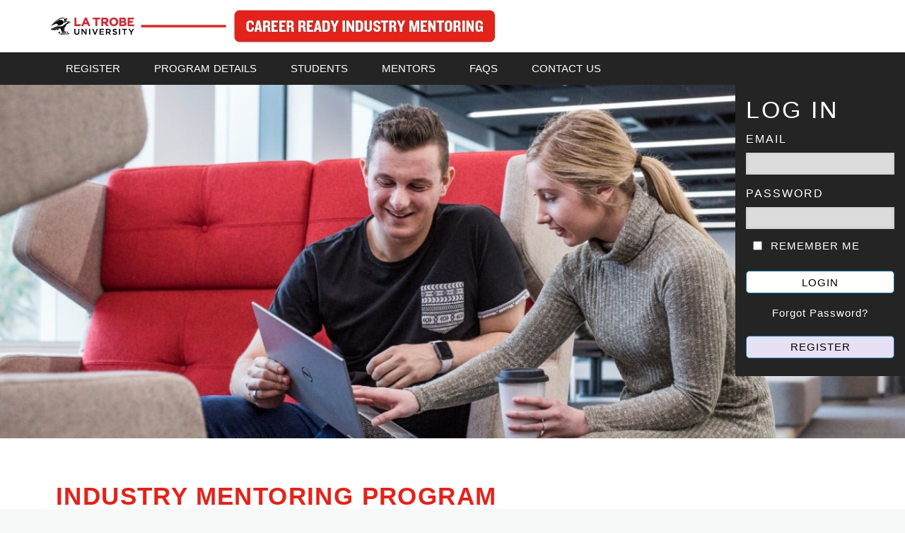

--- FILE ---
content_type: text/html; charset=UTF-8
request_url: https://mentoring.latrobe.edu.au/
body_size: 7331
content:
<!DOCTYPE HTML><html lang="en"><head><meta charset="utf-8"><meta name="viewport" content="width=device-width, initial-scale=1.0"><title>La Trobe University Industry Mentoring Program</title><link rel="stylesheet" href="/assets/css/bootstrap.css?17"><link rel="stylesheet" href="/assets/css/all.css?17"><link rel="stylesheet" href="/assets/css/extra1.css?17"><link rel="stylesheet" href="/assets/css/extra2.css?17"><link rel="stylesheet" href="/assets/custom/css/default.css?17"><link rel="stylesheet" href="//fonts.googleapis.com/icon?family=Material+Icons"><script type="text/javascript" src="//ajax.googleapis.com/ajax/libs/jquery/1.11.1/jquery.min.js"></script><script type="text/javascript">window.jQuery||document.write('<script src="/assets/js/jquery-1.11.1.min.js"><\/script>')</script><script src="//ajax.googleapis.com/ajax/libs/jqueryui/1.11.2/jquery-ui.min.js"></script><style></style></head><body><div class="skipnav"><a href="#main">Skip to main content</a></div><header class="page-header"><div class="global-bar"><div class="wrapper"><a href="https://mentoring.latrobe.edu.au" class="site-logo" title="La Trobe University"> <img src="/assets/custom/images/logo.jpg" alt="La Trobe University Logo"> </a><div class="multilingual-dropdown mobile-language-switcher"></div><div class="global-bar__mobile"><div class="toggle-container"><a class="nav--toggle" href="#" data-toggle="master-header__content" style="width: 100%;"><i class="ui-icon_ material-icons">menu</i><span>Menu</span></a></div></div><div class="global-bar__custom fadeout--not"><ul class="utility-links"> <li><a href="https://mentoring.latrobe.edu.au/">HOME</a></li> <li><a href="https://mentoring.latrobe.edu.au/intake/register">REGISTER</a></li> <li><a href="https://mentoring.latrobe.edu.au/program">PROGRAM DETAILS</a></li> <li><a href="https://mentoring.latrobe.edu.au/students">STUDENTS</a></li> <li><a href="https://mentoring.latrobe.edu.au/mentors">MENTORS</a></li> <li><a href="https://mentoring.latrobe.edu.au/faq">FAQS</a></li> <li><a href="https://mentoring.latrobe.edu.au/testimonials">TESTIMONIALS</a></li> <li><a href="https://mentoring.latrobe.edu.au/#contact">CONTACT US</a></li> <li class="js-close-menu"><a href="#"><i class="material-icons">close</i><span>Close</span></a></li> </ul></div><div class="global-bar__utility fadeout--not" style="display: none;"><ul class="utility-links"> <li class="multilingual-dropdown desktop-language-switcher"></li> <li class="js-close-menu"><a href="#"><i class="material-icons">close</i><span>Close quick links</span></a></li> </ul></div><div class="global-bar__search fadeout--not"><form method="get" action="" class="site-search" role="search"> <label for="query" class="visually-hidden">Search</label> <input type="search" name="query" id="query" accesskey="q" class="site-search__field"> <input type="hidden" name="collection" value=""> <input type="hidden" name="clive" value=""> <button type="submit" class="site-search__button search-button--global" style="background-color: #e2231b !important;">Search</button> </form><div class="js-close-menu"><a href="#"><i class="material-icons">close</i><span>Close search</span></a></div></div></div></div></header><div role="banner" class="federatedsite-header desktop-view" style="background-color: #242424;text-shadow: rgba(0,0,0,0.5) 0 -1px 0;border-bottom: 1px solid #000;padding:10px 0;"><div class="wrapper"><div class="federatedsite-title" style="text-transform: uppercase; line-height: 1.51875em; padding: 8px 0; padding: 0.5rem 0; float:left;"><a href="/" style="color: #fff;font-family:SansaSoft,Calibri,sans-serif;text-decoration: none;width:100%;border-bottom: none;display:block;"> La Trobe University Industry Mentoring Program </a></div></div></div><div id="wrapper"><div class="main-menu-bar"><div class="container" style="width: 100%;"><div class="row"><div class="col-xs-12" style=""><nav class="navbar navbar-default" role="navigation"><div class="collapse navbar-collapse " id="navbar-collapse" style="min-height: 36px;"><ul class="nav navbar-nav navbar-left list-inline " style="margin-bottom: 0;"> <li><a class="menusel" href="https://mentoring.latrobe.edu.au/intake/register">REGISTER</a></li> <li><a class="menusel" href="https://mentoring.latrobe.edu.au/#about">PROGRAM DETAILS</a></li> <li><a class="menusel" href="https://mentoring.latrobe.edu.au/#mentees">STUDENTS</a></li> <li><a class="menusel" href="https://mentoring.latrobe.edu.au/#mentors">MENTORS</a></li> <li><a class="menusel" href="https://mentoring.latrobe.edu.au/faq">FAQS</a></li> <li><a class="menusel" href="https://mentoring.latrobe.edu.au/#contact">CONTACT US</a></li> </ul></div></nav></div></div></div></div><script>$(document).ready(function(){$(".search--toggle").unbind('click').bind("click",function(event){$(".global-bar__search").toggle();});$(".quicklinks--toggle").unbind('click').bind("click",function(event){$(".global-bar__utility").toggle();});$(".nav--toggle").unbind('click').bind("click",function(event){$(".global-bar__custom").toggle();});$(".js-close-menu").unbind('click').bind("click",function(event){$(".global-bar__search").hide();$(".global-bar__utility").hide();$(".global-bar__custom").hide();});});</script><style></style><main id="main" role="main page-home"><div class="section win-height non-bg home-banner" role="banner" style="min-height:480px!important;max-height:500px;background-image:url(assets/custom/images/banner1.jpg);background-size:cover;margin-top:0;display:block" onclick="//window.location = '/intake/register';"><div id="general-message" style="padding: 15px;"></div><div class="login-box" role="form" style="position: absolute; top: 0; right: 0; padding: 0; max-width: 300px;"><section class="contact-box" style="background-color: #242424; padding: 15px;"><h1 style="color: white; font-family: 'avenir'; margin-bottom: 10px;">LOG IN</h1><form action="https://mentoring.latrobe.edu.au/#" class="sign-form" role="form" method="post" accept-charset="utf-8">
<input type="hidden" name="csrf_tl_token" value="607fae1f9cbd515e53b10953db81f05b" style="display:none;"/><div id="login-error-message" class="alert alert-danger hide">Username or Password Incorrect</div><div id="login-activate-message" class="alert alert-success hide">Account Activated</div><div class="form-group" style="margin: 0; padding-bottom: 15px;"><label for="login-email">EMAIL</label> <input type="text" class="form-control" id="login-email" value="" tabindex="-1" style="height: auto; border-radius: 0; padding: 5px; width: 100%;"></div><div class="form-group" style="margin: 0; padding-bottom: 15px;"><label for="login-password">Password</label> <input type="password" class="form-control" id="login-password" tabindex="1" style="height: auto; border-radius: 0; padding: 5px; width: 100%;"></div><div class="checkbox"><input type="checkbox" id="check-1" tabindex="2"><label for="check-1" style="color: white; padding-left: 5px;">REMEMBER ME</label></div><div class="btn-holder"><button id="submit-login" type="submit" class="btn btn-default" style="font-family: 'avenir'; width: 100%; background: #fffefd;">LOGIN</button><p class="help-block"><a href="#" data-toggle="modal" data-target="#forgot-modal">Forgot Password?</a></p><p class="help-block " style="margin-top: 5px;"><a href="/intake/register" class="btn btn-default" style="font-family: 'avenir'; width: 100%; background: #e7e1f5 !important; font-size: 15px; line-height: 30px; color: black !important;">REGISTER</a></p></div></form> </section></div></div><a class="anchor" name="about"></a><div class="section win-height" id="about1" style="padding: 40px 0 0 0; height: auto !important; background: white !important;"><div class="container"><div class="row"><div class="col-sm-12"><h1 style="margin-bottom: 20px; margin-top: 20px; font-size: 35px; color: #e2231b; font-weight: bold; letter-spacing: 0.04em;">INDUSTRY MENTORING PROGRAM</h1></div></div><div class="row"><div class="col-sm-6"><div class=""><p style="margin-bottom: 15px; font-size: 15px;">The Industry Mentoring Program is an opportunity for La Trobe University students to connect with an Industry Professional, who may also be a La Trobe graduate (alumni), in a 12-week mentoring relationship. Students are matched with mentors based on key interests, education, and career aspiration alignment.<br><br>The mentoring partnership is flexible and unique to the agreement formed between mentor and mentee. La Trobe University staff are available to help guide relationships when required.<br><br>The program is designed for students to connect with industry, expand professional networks and work on unique employability related professional development goals. Industry Mentoring is offered as part of the suite of opportunities and programs offered to all La Trobe students through the <a href="https://protect-au.mimecast.com/s/dK5gCYWL4vtNgmwNF9JskH?domain=latrobe.edu.au" target="_blank">Career Ready Advantage Award</a>.<br><br>The program runs for 12 weeks, 3 times a year:<br><br>Semester 1 Round: March – June<br>Semester 2 Round: August – November<br>Summer Round: November – February</p><h4>Program Structure:</h4><p style="margin-bottom: 15px; font-size: 15px;">The matching of mentors to mentees is administrated by Industry Mentoring staff and is based on the profiles built by participants. Alignment will be based on study and career background and aspirations, as well as professional development goals. Briefings are run in the lead up to each round, and all participants are kept up to date on progress.<br><br>Once in a mentoring connection, participants will have access to a range of resources and tasks through the mentoring platform, including functionality to map individual goals.<br><br>Industry Mentoring is designed to be flexible to each unique mentoring connection. Participants will complete a Mentoring Commitment in their first meeting which will prompt discussion and allow for a negotiated and agreed plan for the 12-week period. Administration is available throughout the 12 weeks to offer guidance if needed.</p><h4>Time commitment & location:</h4><p style="margin-bottom: 15px; font-size: 15px;">The flexibility of Industry Mentoring extends to the time commitment required and the mode in which you and your mentor choose to communicate. We suggest a minimum of 3-4 meetings over the 12-week program, with email contact in between as needed. Meetings can be in person or online, depending on location, and you can give preference on this when signing up to the program.<br><br></p></p></div></div><div class="col-sm-6"><iframe width="100%" height="auto" src="https://www.youtube.com/embed/Ji0NSfA5VqA" frameborder="0" allow="accelerometer; autoplay; encrypted-media; gyroscope; picture-in-picture" allowfullscreen style="min-height: 300px;"></iframe><br/><br/></div></div></div></div><a class="anchor" name="mentees"></a><div class="section win-height" id="story1" style="padding: 40px 0 0 0; height: auto !important; background: white !important; display: block;"><div class="container"><div class="row"><div class="col-sm-6"><h1 style="margin-bottom: 20px; margin-top: 20px; font-size: 35px; color: #e2231b; font-weight: bold; letter-spacing: 0.04em;">INFORMATION FOR STUDENTS</h1><p style="margin-bottom: 15px; font-size: 15px;"></p><h4>Why Mentoring?</h4><p style="margin-bottom: 15px; font-size: 15px;">Mentoring is an opportunity to connect with an industry professional who is willing to work with you to help you achieve your professional development and employability goals, in a relaxed environment outside the classroom and workplace.<br><br>What can you gain from the Industry Mentoring Program?<br><br>- Support from an industry professional to set and/or discuss career goals​<br>- Connect with industry and expand your professional network​<br>- Develop confidence communicating with industry professionals​<br>- Learn first-hand about the day-to-day roles in your future profession​<br>- Help map career progression​<br>- Take part in professional development opportunities​<br>- Exposure to further professional opportunities ​ ​<br><br>The Industry Mentoring Program also contributes towards the Career Ready Advantage Award.<br><br>“The program was incredibly helpful, as it provided me with the opportunity to interact extensively with an experienced professional in the sector and clarify countless doubts I had, obtain feedback on future professional plans, and develop a sounder idea of what is achievable after University.” - Joao Paulo, Mentee<br><br></p><h4>Eligibility</h4><p style="margin-bottom: 15px; font-size: 15px;">Industry Mentoring is open to all currently enrolled La Trobe University students who are aged 18 and over, at any stage of their degree. Students in their penultimate or final year of study are encouraged to participate.<br><br>Once you have joined the program you are required to attend a briefing session in the lead up to the next mentoring round. Once you have attended a briefing, you will be considered for a mentoring connection.<br><br><span style="font-style: italic;">“The La Trobe Industry Mentoring Program was a great way to meet La Trobe Alumni and I feel like no matter who you are matched with, there is always something you can learn from the program.” </span>- Stephanie, Mentee<br><br>We accept registrations at any time of the year, ready for the next round of mentoring.<br><br/><a class="btn btn-primary" style="color: white;" href="/intake/mentee">Register as a Mentee</a><br><br><br></p></div><div class="col-sm-6"><br/><br/><br/><img src="/assets/custom/images/image11.jpg" width="100%" alt="" class="home-picture" style="padding: 0;"/><br/><br/></div></div></div></div><a class="anchor" name="mentors"></a><div class="section win-height" id="story1" style="padding: 40px 0 0 0; height: auto !important; background: white !important; display: block;"><div class="container"><div class="row"><div class="col-sm-6"><h1 style="margin-bottom: 20px; margin-top: 20px; font-size: 35px; color: #e2231b; font-weight: bold; letter-spacing: 0.04em;">INFORMATION FOR MENTORS</h1><p style="margin-bottom: 15px; font-size: 15px;">Thank you for considering being involved with the La Trobe Industry Mentoring Program. This program gives you the opportunity to connect with a La Trobe student and to offer support in a meaningful and personalised way as they navigate the world of work.</p><br/><h4>Eligibility</h4><p style="margin-bottom: 15px; font-size: 15px;">Mentors in this program need to be currently employed with at least two years of professional work experience. La Trobe alumni are encouraged to apply, and we also welcome applications from other industry professionals.</p><br/><h4>The benefits of mentoring</h4><p style="margin-bottom: 15px; font-size: 15px;">There are many benefits of mentoring, including:<br><br>- Hear fresh perspectives from your mentee​<br>- Develop leadership, coaching and mentoring skills ​<br>- Reflect on your knowledge and work practices​<br>- Invest in the future workforce and give back to your industry ​<br>- Give back to La Trobe University (for La Trobe Alumni)​<br>- Broadening your network <br><br><span style="font-style: italic;">“The mentoring program is a great way of keeping current. It is exciting dealing with young recruits, that exhibit high energy and enthusiasm. It is a real opportunity to give back, whilst simultaneously learning from your mentee. A very rewarding experience.”</span> - Tony, Industry Mentor<br><br><span style="font-style: italic;">“The La Trobe Industry Mentoring program is an exceptional platform for our colleagues to strengthen their leadership skills in a structured and safe environment. Pairing students with industry mentors facilitates fantastic two-way development opportunities and offers immense value for both sides throughout the engagement. Students are provided with valuable insights from industry professionals to help build their confidence and competence, and our mentors can strengthen social competencies and dedicate time to uplifting others. La Trobe is our trusted partner, and the program serves to empower our people, while also enhancing the university learning experience for students.”</span> - NAB<br></p><br/><h4>What should I expect from my mentee?</h4><p style="margin-bottom: 15px; font-size: 15px;">Mentees are responsible for driving the mentoring relationship. All students are required to attend a briefing in the lead up to a connection, which runs through expectations as well as tips on how to best prepare for mentoring.<br><br>The Industry Mentoring Team develop engagement materials for all participants in the program and are on-hand if you encounter any issues during your mentoring round.</p><br/><h4>Mentor briefing</h4><p style="margin-bottom: 15px; font-size: 15px;">In the lead up to a mentoring round, optional information sessions are held online for mentors to engage in. These sessions cover mentoring tips, as well as the program outline and expectations. The session is also recorded and made available to all participants. Other resources can be accessed through the mentoring platform, and staff are also available to assist if required.<br><br>Signing up as a mentor is a simple process. We accept registrations at any time of the year, ready for the next round of mentoring.<br/><br/><a class="btn btn-primary" style="color: white;" href="/intake/mentor">Register as a Mentor</a><br><br><br></p></div><div class="col-sm-6"><br/><br/><br/><img src="/assets/custom/images/image12.jpg" width="100%" alt="" class="home-picture" style="padding: 0;"/><br/><br/></div></div></div></div><a class="anchor" name="story"></a><div class="section win-height" id="story1" style="padding: 40px 0 0 0; height: auto !important; background: white !important; display: none;"><div class="container"><div class="row"><div class="col-sm-12"><h1 style="margin-bottom: 20px; margin-top: 20px; font-size: 35px; color: #e2231b; font-weight: bold; letter-spacing: 0.04em;">La Trobe Excellence Academy Graduate Mentoring Program</h1></div></div><div class="row"><div class="col-sm-6"><img src="/assets/custom/images/extra5.jpg" width="100%" alt="" class="home-picture" style="padding: 0;"/><br/><br/></div><div class="col-sm-6"><div class=""><p style="margin-bottom: 15px; font-size: 15px;">The La Trobe Excellence Academy Alumni Chapter welcome current students of the La Trobe Excellence Academy to be mentored by alumni who have taken part in the Excellence Academy while studying.<br/><br/>Over three online sessions, mentors will share how they prepared for life after graduation, their key learnings on entering the job market and their experiences since graduating.<br/><br/>Students can expect to gain valuable insights from their mentor; from setting clear career goals, job searching and interviewing advice, networking opportunities, and more!<br/><br/>Students will be matched with alumni based on discipline areas, shared experiences, or interests.<br/><br/>Register today.<br/><br/><a class="btn btn-primary" style="color: white;" href="/intake/mentee_2">Register as an Excellence Academy Mentee</a><br/><br/><a class="btn btn-primary" style="color: white;" href="/intake/mentor_2">Register as an Excellence Academy Alumni (Mentor)</a><br/><br/></p><p style="margin-bottom: 15px; font-size: 15px; margin-left: 15px;"></p></div></div></div></div></div><a class="anchor" name="contact"></a><div class="section win-height" id="contact1" style="padding: 40px 0 0 0; height: auto !important; background: white !important;"><div class="container"><div class="row"><div class="col-sm-6"></div><div class="col-sm-6"></div></div><div class="row"><div class="col-sm-6"><h1 style="margin-bottom: 20px; margin-top: 20px; font-size: 35px; color: #e2231b; font-weight: bold; letter-spacing: 0.04em;">CONTACT US</h1><br/>If you have any further questions or would like more information about this program, please contact the Industry Mentoring Team via <a href="mailto:mentoring@latrobe.edu.au">mentoring@latrobe.edu.au</a><br/><br/></div><div class="col-sm-6"><img src="/assets/custom/images/image1.jpg" width="100%" alt="" class="home-picture" style="padding: 0;"/><br/><br/></div></div></div></div></div><footer class="page-footer" style="margin-top: 0;"><div class="page-footer__section highlight" style="display: none;"><div class="wrapper"><div class="module col-8"><nav class="page-footer__nav"><h2 class="page-footer__label">Information for...</h2><a href="">Future students</a> <a href="">International students</a> <a href="">Current students</a> <a href="">Current staff</a> <a href="">Alumni</a> <a href="">Visitors</a> <a href="">Parents</a> <a href="">Community partners</a> <a href="">Industry partners</a> <a href="">Media</a> </nav> <nav class="page-footer__nav"><h2 class="page-footer__label">Quick links</h2><a href="">Student OASIS</a> <a href="">Staff OASIS</a> <a href="">Library</a> <a href="">Learning &amp; Teaching</a> <a href="">Employment Opportunities</a> <a href="">Staff Directory</a> <a href="">Giving </a> <a href="">Contact Us</a> </nav> <nav class="page-footer__nav"><h2 class="page-footer__label">Teaching areas</h2><a href="">Centre for Aboriginal Studies</a> <a href="">Business and Law</a> <a href="">Health Sciences</a> <a href="">Humanities</a> <a href="">Science and Engineering</a> </nav> <nav class="page-footer__nav"><h2 class="page-footer__label">Campuses</h2><a href="">Western Australia</a> <a href="">Bentley</a> <a href="">Perth City</a> <a href="">Kalgoorlie</a> <a href="">Dubai</a> <a href="">Malaysia</a> <a href="">Mauritius</a> <a href="">Singapore</a> </nav></div><div class="module address"></div></div></div></div><div class="page-footer__section" style="display: none;"><div class="wrapper"><div class="module social-media"><a href=""><h2 class="page-footer__label"></h2></a><div class="social-media__nav"><a href="https://www.twitter.com/latrobe/" class="ss-icon social-twitter" title="Follow us on Twitter">Twitter</a> <a href="https://www.facebook.com/latrobe/" class="ss-icon social-facebook" title="Like us on Facebook">Facebook</a> <a href="https://www.instagram.com/latrobeuni/" class="ss-icon social-instagram" title="Follow us on Instagram">Instagram</a> <a href="https://www.youtube.com/user/latrobeuniaustralia/" class="ss-icon social-youtube" title="Follow us on YouTube">YouTube</a> <a href="https://www.linkedin.com/company/la-trobe-university/" class="ss-icon social-linkedin" title="Follow us on LinkedIn">LinkedIn</a></div></div><div class="module logos"></div></div></div><div class="page-footer__section highlight"><div class="wrapper"><div class="cricos col-6"><span class="copyright" style="text-align: left;">&copy; 2026 &middot; La Trobe University Industry Mentoring Program</span></div><div class="copyright col-6 last"><ul class="inline-list"> <li><a href="https://mentoring.latrobe.edu.au/terms" data-wpel-ignored="true">Terms of Use</a></li> <li><a href="https://www.latrobe.edu.au/privacy" data-wpel-ignored="true">Privacy Policy</a></li> </ul></div></div></div><div class="page-footer__section"></div></footer><div class="modal modal-login modal-lg" id="forgot-modal" tabindex="-1" role="dialog" aria-labelledby="loginModalLabel" aria-hidden="true"><div class="modal-dialog"><div class="modal-content"><div class="modal-header"><button type="button" class="close" data-dismiss="modal" aria-hidden="true">&times;</button><h3 id="loginModalLabel" class="modal-title text-center">Password reset</h3><p style="padding: 15px;">Just let us know the email you use to sign in and we'll help you get your password back.</p></div><div class="modal-body"><div class="login-form-container"><div id="forgot-error-message" class="alert alert-danger hide">Email not found.</div><div id="forgot-success-message" class="alert alert-success hide">Great, we've sent instructions for changing your password to your email address!</div><form action="https://mentoring.latrobe.edu.au/#" class="login-form sign-form2" method="post" accept-charset="utf-8">
<input type="hidden" name="csrf_tl_token" value="607fae1f9cbd515e53b10953db81f05b" style="display:none;"/><div class="form-group email"><label class="sr-only" for="forgot-email">Your email</label> <input id="forgot-email" type="email" class="form-control login-email identity" placeholder="Your email" style="width:100%;"></div><button id="submit-reset-password" type="submit" class="btn btn-primary">Send Reset Email</button> </form></div></div><div class="modal-footer"><p><a href="mailto:mentoring@latrobe.edu.au">Need help? Get in touch &rarr;</a></p></div></div></div></div></main></div><script type="text/javascript" src="//ajax.googleapis.com/ajax/libs/jquery/1.11.1/jquery.min.js"></script><script type="text/javascript">window.jQuery||document.write('<script src="/assets/js/jquery-1.11.1.min.js"><\/script>')</script><script type="text/javascript" src="/assets/js/jquery.main.js?v=17"></script><script src="/assets/js/bootstrap.min.js?v=17"></script><script src="/assets/js/login.js?v=17"></script><script>(function(){function c(){var b=a.contentDocument||a.contentWindow.document;if(b){var d=b.createElement('script');d.innerHTML="window.__CF$cv$params={r:'9c1977d2ebc92780',t:'MTc2OTAyNjM2My4wMDAwMDA='};var a=document.createElement('script');a.nonce='';a.src='/cdn-cgi/challenge-platform/scripts/jsd/main.js';document.getElementsByTagName('head')[0].appendChild(a);";b.getElementsByTagName('head')[0].appendChild(d)}}if(document.body){var a=document.createElement('iframe');a.height=1;a.width=1;a.style.position='absolute';a.style.top=0;a.style.left=0;a.style.border='none';a.style.visibility='hidden';document.body.appendChild(a);if('loading'!==document.readyState)c();else if(window.addEventListener)document.addEventListener('DOMContentLoaded',c);else{var e=document.onreadystatechange||function(){};document.onreadystatechange=function(b){e(b);'loading'!==document.readyState&&(document.onreadystatechange=e,c())}}}})();</script><script defer src="https://static.cloudflareinsights.com/beacon.min.js/vcd15cbe7772f49c399c6a5babf22c1241717689176015" integrity="sha512-ZpsOmlRQV6y907TI0dKBHq9Md29nnaEIPlkf84rnaERnq6zvWvPUqr2ft8M1aS28oN72PdrCzSjY4U6VaAw1EQ==" data-cf-beacon='{"rayId":"9c1977d2ebc92780","version":"2025.9.1","serverTiming":{"name":{"cfExtPri":true,"cfEdge":true,"cfOrigin":true,"cfL4":true,"cfSpeedBrain":true,"cfCacheStatus":true}},"token":"dde901bb24c74d20a00cc1193689f64a","b":1}' crossorigin="anonymous"></script>
</body></html>

--- FILE ---
content_type: text/css
request_url: https://mentoring.latrobe.edu.au/assets/css/all.css?17
body_size: 8095
content:


/*

The colours we use in OASIS for our buttons are below: 

Primary blue: #1473ab
On Hover: #005883


*/



#header:after {
	content: " ";
	display: block;
	clear: both;
}

.social-networks,
.media-networks,
.items-list {
	margin: 0;
	padding: 0;
	list-style: none;
}


@font-face {
    font-family: 'sansa_soft_pro_normal';
    src: url('../fonts/sansasoftpro-normal.woff2') format('woff2'),
         url('../fonts/sansasoftpro-normal.woff') format('woff');
    font-weight: normal;
    font-style: normal;
}

@font-face {
    font-family: 'SansaSoft';
    src: url('../fonts/sansasoftpro-normal.woff2') format('woff2'),
         url('../fonts/sansasoftpro-normal.woff') format('woff');
    font-weight: normal;
    font-style: normal;
}


@font-face {
    font-family: 'sansa_soft_pro_semibold';
    src: url('../fonts/sansasoftpro-semibold.woff2') format('woff2'),
         url('../fonts/sansasoftpro-semibold.woff') format('woff');
    font-weight: normal;
    font-style: normal;
}

@font-face {
    font-family: 'sansa_soft_pro_bold';
    src: url('../fonts/sansasoftpro-bold.woff2') format('woff2'),
         url('../fonts/sansasoftpro-bold.woff') format('woff');
    font-weight: normal;
    font-style: normal;
}

@font-face {
    font-family: 'bebas_neuebold';
    src: url('../fonts/bebasneue_bold-webfont.woff2') format('woff2'),
         url('../fonts/bebasneue_bold-webfont.woff') format('woff');
    font-weight: normal;
    font-style: normal;
}

@font-face {
	font-family: "avenir";
	src: url("../fonts/avenir-roman-webfont.eot");
	src: url("../fonts/avenir-roman-webfont.eot?#iefix") format("embedded-opentype"), url("../fonts/avenir-roman-webfont.woff2") format("woff2"), url("../fonts/avenir-roman-webfont.woff") format("woff"), url("../fonts/avenir-roman-webfont.ttf") format("truetype"), url("../fonts/avenir-roman-webfont.svg#avenir_55roman") format("svg");
	font-weight: 400;
	font-style: normal;
}

@font-face {
	font-family: "avenir";
	src: url("../fonts/avenir-light-webfont.eot");
	src: url("../fonts/avenir-light-webfont.eot?#iefix") format("embedded-opentype"), url("../fonts/avenir-light-webfont.woff2") format("woff2"), url("../fonts/avenir-light-webfont.woff") format("woff"), url("../fonts/avenir-light-webfont.ttf") format("truetype"), url("../fonts/avenir-light-webfont.svg#avenir_35_lightregular") format("svg");
	font-weight: 300;
	font-style: normal;
}

@font-face {
	font-family: "avenir";
	src: url("../fonts/avenir-medium-webfont.eot");
	src: url("../fonts/avenir-medium-webfont.eot?#iefix") format("embedded-opentype"), url("../fonts/avenir-medium-webfont.woff2") format("woff2"), url("../fonts/avenir-medium-webfont.woff") format("woff"), url("../fonts/avenir-medium-webfont.ttf") format("truetype"), url("../fonts/avenir-medium-webfont.svg#avenirregular") format("svg");
	font-weight: 500;
	font-style: normal;
}

@font-face {
	font-family: "icomoon";
	src: url("../fonts/icomoon.eot?-xv4m2w");
	src: url("../fonts/icomoon.eot?#iefix-xv4m2w") format("embedded-opentype"), url("../fonts/icomoon.woff?-xv4m2w") format("woff"), url("../fonts/icomoon.ttf?-xv4m2w") format("truetype"), url("../fonts/icomoon.svg?-xv4m2w#icomoon") format("svg");
	font-weight: normal;
	font-style: normal;
}


/* add google fonts */

@import url('https://fonts.googleapis.com/css?family=Roboto&display=swap');

/*font-family: 'Roboto', sans-serif;*/

.site-logo img {
    width: auto !important;
    height: 64px !important;  
}

.page-header {
    padding-bottom: 0;
}

.global-bar {
    /*padding-bottom: 1.5rem !important;
    padding-top: 1.5rem !important;*/
	padding-bottom: 5px !important;
    padding-top: 5px !important;    
}

[class^="icon-"],
[class*=" icon-"] {
	font-family: "icomoon";
	speak: none;
	font-style: normal;
	font-weight: normal;
	font-variant: normal;
	text-transform: none;
	line-height: 1; /* Better Font Rendering =========== */
	-webkit-font-smoothing: antialiased;
	-moz-osx-font-smoothing: grayscale;
}

.icon-arrow:before {
	content: "\e60a";
}

.icon-arrow2:before {
	content: "\e60b";
}

.icon-calendar:before {
	content: "\e600";
}

.icon-facebook:before {
	content: "\e601";
}

.icon-folder:before {
	content: "\e602";
}

.icon-linkedin:before {
	content: "\e603";
}

.icon-note:before {
	content: "\e604";
}

.icon-settings:before {
	content: "\e605";
}

.icon-twitter:before {
	content: "\e606";
}

.icon-user:before {
	content: "\e607";
}

.icon-user1:before {
	content: "\e608";
}

.icon-check:before {
	content: "\e609";
}

@-webkit-viewport {
	width: device-width;
}

@-moz-viewport {
	width: device-width;
}

@-ms-viewport {
	width: device-width;
}

@-o-viewport {
	width: device-width;
}

@viewport {
	width: device-width;
}

html,
body {
	height: 100%;
}

body {
	min-width: 320px;
	/*font-family: Helvetica,Arial,sans-serif;*/
	font-family: 'Roboto', sans-serif !important;
	background-color: #fafafa;
}

img {
	vertical-align: top;
}

.btn:focus:active,
.btn:focus,
a:focus {
	outline: none;
}

.btn {
	border: none;
	border-radius: 5px 0 5px 0;
	text-transform: uppercase;
	font-size: 15px;
	line-height: 18px;
	padding: 10px 6px 7px;
	white-space: normal;
}

#wrapper {
	display: table;
	table-layout: fixed;
	min-height: 721px;
	height: 100%;
	width: 100%;
	position: relative;
	overflow: hidden;
}

#wrapper.dashboard .navbar .navbar-brand {
	width: 179px;
	height: auto; /* 131px; */
	float: none;
	margin: 0 auto;
	display: block;
}

#wrapper.dashboard #header {
	height: auto;
	position: static;
}

#wrapper.dashboard #main {
	/*background: #fff;*/
	background-color: #fafafa;
	padding: 20px 0 120px;
}

#wrapper.contact {
	background: #62c2cc;
}

#header {
	width: 100%;
	background: #fff;
	padding: 44px 0 32px;
	z-index: 100;
	position: fixed;
	height: 100px;
}

.navbar {
	margin: 0;
	border: 0;
	background: none;
}

.navbar .navbar-toggle {
	margin: -5px 5px 0 0;
}

.navbar .navbar-toggle:hover .icon-bar,
.navbar .navbar-toggle:focus .icon-bar {
	background: #fff;
}

.navbar .navbar-collapse {
	border: none;
}

.navbar .navbar-brand {
	margin: 0;
	width: 201px;
	height: 24px;
	font-family: 'Roboto', sans-serif !important;
}

.navbar {
	font-family: 'Roboto', sans-serif !important;
}


.navbar .navbar-brand img {
	display: block;
	width: auto;
	height: 120px;
    margin-left: -50px;
}

.navbar .navbar-nav {
	overflow: hidden;
	padding: 0 21px 0 0;
}

.navbar .navbar-nav > li {
	padding: 0 10px 0 14px;
	position: relative;
}

.navbar .navbar-nav > li:first-child:before {
	display: none;
}
 
.navbar .navbar-nav > li:before {
/*	content: "/";
	position: absolute;
	top: 0;
	left: 0;
	font-size: 12px;
	line-height: 14px;
	font-weight: 500;*/
}

.navbar .navbar-nav > li > a {
	font-size: 33px;
	line-height: 33px;
	padding: 0;
	font-weight: bold;
	text-transform: uppercase;
	letter-spacing: 0;
	word-spacing: 1px;
}

.section {
	background: #61b7c1;
	padding: 145px 0 0;
	width: 100%;
	overflow: hidden;
	position: relative;
	z-index: 10;
}

.section.non-bg {
	background: #fff;
}

.section .img {
	width: 658px;
	position: absolute;
	bottom: 0;
	left: 50%;
	margin: 0 0 0 -470px;
}

.section .img img {
	width: 100%;
	height: auto;
}

.section.last {
	padding: 100px 0 120px;
}

.section.item {
	padding: 80px 0 20px;
	background: #62c2cc;
}

.section.item .circle {
	top: -80px;
}

.section.item-color {
	background: #62c2cc;
}

.section .circle {
	position: absolute;
	top: -145px;
	left: 0;
	background: #fff;
	width: 1314px;
	height: 2349px;
	display: block;
	left: -685px;
	border-radius: 0 657px/843px;
	z-index: -2;
}

.section .circle.top {
	z-index: -1;
}

.section .circle.color {
	background: #1c2e76;
}

.section .circle.color:before {
	background: #1c2e76;
}

.section .circle.right {
	left: auto;
	right: -685px;
	border-radius: 657px/843px 0;
}

.section .circle.right.item {
	right: -645px;
	left: auto;
}

.section .circle.right:before {
	margin: 0 -9999px -9999px 0;
	padding: 0 9999px 9999px 0;
	border-radius: 843px 0 0 0;
}

.section .circle.item {
	left: -645px;
}

.section .circle:before {
	content: "";
	position: absolute;
	left: 0;
	right: 0;
	top: 0;
	bottom: 0;
	width: auto;
	height: auto;
	background: #fff;
	margin: 0 0 -9999px -9999px;
	padding: 0 0 9999px 9999px;
	border-radius: 0 843px 0 0;
}

#main {
	width: 100%;
	overflow: hidden;
}

#main .container {
	position: relative;
	z-index: 50;
}

#main h1 {
	margin: 0 0 4px;
}

#main .text-block {
	overflow: hidden;
	padding: 0 0 0 48px;
}

#main .text-block.left {
	padding: 0 114px 0 0;
}

#main .text-block h1 {
	margin: 0 0 4px;
}

#main .text-block p {
	margin: 0 0 13px;
}

#main .contact-box {
	overflow: hidden;
	width: 100%;
	padding: 3px 0;
}

#main .contact-box h1 {
	margin: 0 0 26px;
	letter-spacing: 3px;
}

#main .contact-box address {
	text-align: center;
	font-size: 15px;
	line-height: 21px;
	margin: 0;
	color: #fff;
	letter-spacing: 1px;
	word-spacing: 1px;
	padding: 0 28px 0 0;
}

#main .form-block h1 {
	margin: 0 0 15px;
}

#main .footer-box h1 {
	margin: 0 0 19px;
}

.col-wrapp {
	padding: 123px 21px 0;
	overflow: hidden;
	text-align: justify;
	width: 100%;
	height: auto;
	font-size: 0;
	line-height: 0;
}

.col-wrapp:after {
	display: inline-block;
	width: 100%;
	content: "";
	height: 0;
	font-size: 0;
	line-height: 0;
}

.col-wrapp .col {
	text-align: left;
	color: #808183;
	font-weight: 500;
	font-size: 13px;
	line-height: 17px;
	width: 184px;
	display: inline-block;
	vertical-align: top;
	letter-spacing: 1px;
	margin: 0 20px 20px;
}

.col-wrapp .col .img-box {
	overflow: hidden;
	width: 184px;
	height: 171px;
	border-radius: 26px 0;
	margin: 0 0 14px;
}

.col-wrapp .col .img-box img {
	width: 100%;
	height: auto;
}

.col-wrapp .col h2 {
	font-weight: 500;
	font-size: 14px;
	line-height: 16px;
	text-transform: capitalize;
	position: relative;
	padding: 0 0 6px;
	margin: 0 0 9px;
	overflow: hidden;
	white-space: nowrap;
	text-overflow: ellipsis;
	max-width: 100%;
}

.col-wrapp .col h2:before {
	content: "";
	position: absolute;
	bottom: 0;
	left: 0;
	right: 0;
	height: 3px;
	background: #3d9dae;
	border-top: 1px solid #48a3b3;
	border-bottom: 1px solid #48a3b3;
}

.col-wrapp .col h2 a {
	color: #3e4243;
}

.col-wrapp .col h2 a:hover {
	color: #3e98aa;
}

.col-wrapp .col p {
	margin: 0 0 10px;
}

.social-networks {
	width: 100%;
}

.social-networks li {
	float: left;
	margin: 0 12px 12px 0;
}

.social-networks li a {
	width: 24px;
	height: 24px;
	display: block;
	font-size: 24px;
}

.social-networks li a.icon-twitter {
	width: 29px;
	font-size: 29px;
	line-height: 24px;
}

.social-networks li a:hover:before {
	color: #3e98aa;
}

.social-networks li a:before {
	-webkit-transition: all .3s ease;
	transition: all .3s ease;
	color: #a9adae;
}

.media-networks {
	width: 100%;
}

.media-networks li {
	float: left;
	margin: 0 12px 12px 0;
}

.media-networks li a {
	width: 150px;
	height: 60px;
	display: block;
	font-size: 24px;
}

.form-control {
	box-shadow: none;
	outline: none;
	border-radius: 0;
	border: 1px solid #a9adae;
	height: 21px;
	padding: 2px 10px 1px;
	font-size: 12px;
	line-height: 14px;
}

.form-control:focus {
	outline: none;
	box-shadow: none;
	border-color: #a9adae;
}

.form-group {
	margin: 0;
	padding: 0 0 28px;
}

.sign-form .form-control {
	border: none;
	background: rgba(255, 255, 255, .84);
	height: 44px;
	font-size: 18px;
	line-height: 26px;
	padding: 9px 10px;
	border-radius: 12px 0;
	-webkit-transition: all .3s ease;
	transition: all .3s ease;
}

.sign-form2 .form-control {
	border: none;
	background: rgba(98, 194, 204, .34);
	height: 44px;
	font-size: 18px;
	line-height: 26px;
	padding: 9px 10px;
	/*border-radius: 12px 0;*/
	-webkit-transition: all .3s ease;
	transition: all .3s ease;
}

.sign-form .form-control:focus {
	background: #fff;
}

.sign-form label {
	text-transform: uppercase;
	color: #fff;
	font-weight: 500;
	letter-spacing: 2px;
	margin: 0;
	padding: 0 0 7px;
}

.sign-form .checkbox {
	margin: -2px 0 22px;
}

.sign-form .checkbox label {
	color: #000;
	font-size: 15px;
	line-height: 18px;
	font-weight: 400;
	padding: 2px 0 0 28px;
	letter-spacing: 1px;
}

.sign-form .jcf-checkbox {
	float: left;
	margin: 4px -20px 0 2px;
	clear: both;
	height: 18px;
	width: 18px;
	border-radius: 3px 0;
	border: none;
}

.sign-form .jcf-checkbox span {
	margin: -4px 0 0 -5px;
	font-size: 16px;
	height: 18px;
	width: 20px;
}

.sign-form .jcf-checkbox span:before {
	margin: 0 0 0 -1px;
}

.sign-form .btn-holder {
	overflow: hidden;
	width: 100%;
	text-align: center;
}

.sign-form .btn {
    background: #ee3124;
    color: white !important;
    height: 32px;
    padding: 0 42px;
    -webkit-transition: all .3s ease;
    transition: all .3s ease;
    letter-spacing: 1px;
    border-radius: 15px;
    font-family: 'Roboto', sans-serif !important;
}

.sign-form .btn::-moz-focus-inner {
	padding: 0 !important;
	border: 0 !important;
}

.sign-form .btn:hover {
	background: rgba(255, 255, 255, .8);
}

.sign-form .help-block {
	color: #fff;
	font-size: 15px;
	line-height: 21px;
	padding: 12px 0 0;
	letter-spacing: 1px;
}

.sign-form .help-block a {
	color: #fff;
}

.sign-form .help-block a:hover {
	color: rgba(0, 0, 0, .5);
}

.map-box {
	overflow: hidden;
	width: 100%;
	padding: 4px 28px 0 0;
	margin: 0 0 16px;
}

.map-box img {
	width: 100%;
	height: 100%;
	max-width: 100%;
}

.jcf-checkbox {
	vertical-align: middle;
	display: inline-block;
	position: relative;
	overflow: hidden;
	cursor: pointer;
	background: #fff;
	margin: 0 3px 0 0;
	height: 16px;
	width: 17px;
	border: 1px solid #a9adae;
}

.jcf-checkbox input[type="checkbox"] {
	position: absolute;
	width: 100%;
	height: 100%;
	border: 0;
	margin: 0;
	left: 0;
	top: 0;
	cursor: pointer;
}

.jcf-checkbox span {
	position: absolute;
	display: none;
	height: 16px;
	width: 17px;
	top: 0;
	left: 0;
	margin: 0 !important;
	color: #000;
	font-size: 14px;
}

.jcf-checkbox span:before {
	margin: -2px 0 0 -1px;
	content: "\e609";
	font-family: "icomoon";
	speak: none;
	font-style: normal;
	font-weight: normal;
	font-variant: normal;
	text-transform: none;
	line-height: 1;
	-webkit-font-smoothing: antialiased;
	-moz-osx-font-smoothing: grayscale;
	-webkit-transform: translateX(-50%) translateY(-50%);
	-ms-transform: translateX(-50%) translateY(-50%);
	transform: translateX(-50%) translateY(-50%);
	position: absolute;
	top: 50%;
	left: 50%;
}

.jcf-checkbox.jcf-checked span {
	display: block;
}

.jcf-checkbox.jcf-disabled {
	background: #ddd !important;
}

:root .jcf-checkbox span {
	margin: -4px 0 0 -5px;
}

.bottom-nav {
	background: #61b7c1;
	margin: 7px -9999px -15px;
	padding: 23px 9999px 6px;
	overflow: hidden;
	text-align: center;
}

.bottom-nav ul {
	font-size: 17px;
	line-height: 20px;
	display: inline-block;
	vertical-align: top;
}

.bottom-nav ul li {
	position: relative;
	padding: 0 21px 0 20px;
	float: left;
}

.bottom-nav ul li:first-child:before {
	display: none;
}

.bottom-nav ul li:before {
	content: "/";
	color: #000;
	position: absolute;
	top: 0;
	left: -5px;
}

.bottom-nav ul li a {
	font-weight: 500;
	text-transform: uppercase;
	color: #000;
	letter-spacing: 3px;
}

.bottom-nav ul li a:hover {
	text-decoration: none;
	color: #fff;
}

.bottom-nav ul li.active a {
	text-decoration: none;
	color: #fff;
}

.footer-box {
	width: 100%;
	position: absolute;
	bottom: 0;
	left: 0;
	right: 0;
}

.footer-box .box {
	position: absolute;
	text-align: center;
	bottom: 100%;
	margin: 0 0 338px;
}

.footer-box .box h1 {
	line-height: 37px;
}

.footer-box .box .btn {
	min-width: 130px;
}

#footer {
	width: 100%;
	overflow: hidden;
	background: #fff;
	position: relative;
	bottom: 0;
	left: 0;
	right: 0;
}

#footer .holder {
	font-size: 13px;
	line-height: 18px;
	color: #3e4243;
	padding: 22px 0 15px;
	text-align: center;
}

#footer .holder .social-networks {
	overflow: hidden;
	width: 100%;
	text-align: center;
	font-size: 0;
	line-height: 0;
	letter-spacing: -4px;
}

#footer .holder .social-networks li {
	float: none;
	display: inline-block;
	vertical-align: top;
	margin: 0 9px 9px;
}

#footer .holder .social-networks li a {
	width: 30px;
	height: 30px;
	font-size: 26px;
}

#footer .holder .media-networks {
	overflow: hidden;
	width: 100%;
	text-align: center;
	font-size: 0;
	line-height: 0;
	letter-spacing: -4px;
}

#footer .holder .media-networks li {
	float: none;
	display: inline-block;
	vertical-align: top;
	margin: 0 9px 9px;
}

#footer .holder .media-networks li a {
	width: 150px;
	height: 60px;
	font-size: 26px;
}

#footer .holder .social-networks li a.icon-twitter {
	width: 30px;
	font-size: 31px;
	line-height: 26px;
}

#footer .holder .social-networks li a:before {
	color: #9ea1a2;
}

#footer .holder .social-networks li a:hover:before {
	color: #3e98aa;
}

#footer .holder .copyright {
	letter-spacing: 1px;
	word-spacing: 1px;
	display: block;
}

.block {
	max-width: 562px;
	margin: 0 auto;
	overflow: hidden;
	padding: 0 0 27px;
}

.block .heading {
	overflow: hidden;
	width: 100%;
	padding: 0 5px 0 0;
	margin: 0 0 6px;
}

.block .holder {
	overflow: hidden;
	padding: 0 0 13px 5px;
}

.block .frame {
	position: relative;
	width: 100%;
	overflow: hidden;
}

.block .frame a {
	/*background: rgba(181,140,10,1);*/ /*Bilya*/
	background: #1473ab; /*OASIS*/

	padding: 18px 5px 17px;
	color: #fff;
	float: left;
	width: 100%;
	-webkit-transition: all .3s ease;
	transition: all .3s ease;
}

.block .frame a:hover {
	/*background: #e07f00;*/ /*Bilya*/ 
	background: #1473ab; /*OASIS*/
}

.block .frame a:hover .icon {
	font-size: 60px;
	color: #3b4142;
}

.block .frame a:hover .title {
	/*color: #374143;*/
	color: white;
}

.block .frame .title {
	color: #fff;
	max-width: 43%;
	-webkit-transition: all .3s ease;
	transition: all .3s ease;
}

.block .frame .icon {
	position: absolute;
	left: 50%;
	top: 50%;
	font-size: 50px;
	color: #000;
	-webkit-transition: all .3s ease;
	transition: all .3s ease;
	-webkit-transform: translateX(-50%) translateY(-50%);
	-ms-transform: translateX(-50%) translateY(-50%);
	transform: translateX(-50%) translateY(-50%);
}

.block .title {
	float: left;
	max-width: 49%;
	text-transform: uppercase;
	color: black;
	font-size: 25px;
	line-height: 29px;
	font-weight: 400;
	letter-spacing: 2px;
}

.block .user-box {
	float: right;
	max-width: 49%;
	margin: 7px 0 0;
}

.block .user-box .img-box {
	float: right;
	width: 45px;
	background: #3d97aa;
	margin: 0 6px 5px 16px;
}

.block .user-box .img-box img {
	display: block;
	width: 100%;
	height: auto;
}

.block .user-box .name {
	text-transform: uppercase;
	color: #3e4243;
	font-weight: 400;
	float: right;
	text-align: right;
	font-size: 25px;
	line-height: 25px;
	padding: 9px 0 0;
	letter-spacing: 1px;
}

.block .user-box .name span {
	font-weight: 300;
	font-size: 12px;
	line-height: 14px;
	display: block;
}

.items-list {
	overflow: hidden;
	margin: 0 2px 0 -3px; 
}

.items-list li {
	float: left;
	padding: 0 3px 6px;
	width: 33.332%;
	list-style: none;
    margin-left: 0;
}

.items-list li a {
	text-align: center;

	/*background: rgba(181,140,10,1);*/ /*Bilya*/ 
	background: #1473ab; /*OASIS*/

	display: block;
	width: 100%;
	height: 92px;
	white-space: nowrap;
	position: relative;
	-webkit-transition: all .3s ease;
	transition: all .3s ease;
}

.items-list li a.logout {
	background: #fff;
	color: black;
}

.items-list li a.logout:hover {
	background: #ace4ff;
	color: #999d9e;
}

.items-list li a .sub-text {
	display: inline-block;
	vertical-align: middle;
	text-transform: uppercase;
	font-weight: 300;
	font-size: 25px;
	line-height: 29px;
	width: 100%;
	padding: 3px;
	white-space: normal;
	-webkit-transition: all .3s ease;
	transition: all .3s ease;
}

.items-list li a:after {
	content: "";
	display: inline-block;
	height: 100%;
	width: 1px;
	overflow: hidden;
	margin: 0 0 0 -5px;
	vertical-align: middle;
}

.items-list li a .text {
	white-space: normal;

	text-align: center;
	bottom: 40%;	

/*	text-align: left;
	bottom: 0;*/	

	font-weight: bold;
    text-transform: uppercase;
    letter-spacing: 0;
    word-spacing: 1px;
    font-size: 16px;	

	position: absolute;
	left: 0;
	right: 0;
	color: #fff;
/*	font-weight: 300;
	font-size: 22px;*/
	line-height: 14px;
	padding: 4px;
	-webkit-transition: all .3s ease;
	transition: all .3s ease;
}

.items-list li a .icon {
	display: inline-block;
	vertical-align: middle;
	color: #000;

	font-size: 54px;
	/*font-size: 34px;*/

	-webkit-transition: all .3s ease;
	transition: all .3s ease;
}

.items-list li a:hover {
	/*background: #e07f00; */ /*Bilya*/ 
	background: #005883; /*OASIS*/	
}

.items-list li a:hover .icon {
	font-size: 50px;
	color: #3b4142;
}

.items-list li a:hover .text {
	/*color: #374143;*/
	color: white;
}

.items-list li a:hover .sub-text {
	color: #374143;
}

.form-block {
	overflow: hidden;
	max-width: 432px;
	margin: 0 auto;
	padding: 24px 0 28px;
}
.intake .form-block{
	max-width: 650px;
}

.form-block h1 {
	font-size: 25px;
	line-height: 28px;
	color: rgba(61,51,43,1);
	text-align: center;
	letter-spacing: 1px;
}

.form-block h1 span {
	display: inline-block;
	vertical-align: middle;
	font-size: 34px;
	color: #b0001d;
}

.form-block h1 i {
	padding: 0 20px;
	display: inline-block;
	vertical-align: middle;
	font-style: normal;
}

.form-block .btn-holder {
	padding: 5px 0;
	overflow: hidden;
	width: 100%;
	text-align: center;
}

.form-block .btn-holder button {
	height: 24px;
	padding: 0 15px;
}

.form-box {
	overflow: hidden;
	background: #f5f5f5;
	margin: 15px 0;
}

.form-box .form-group {
	padding: 0 0 10px;
}

.form-box .title {
	display: block;
	font-weight: 300;
	font-size: 16px;
	/*line-height: 14px;*/

	/*background: rgba(181,140,10,1) !important;*/
	background: #1473ab !important;
	
	padding: 18px 35px 19px;
	color: white;
}

.form-box .holder {
	overflow: hidden;
	padding: 5px 36px 4px;
	background-color: white;
}

.form-box label.large {
	font-size: 18px;
	line-height: 22px;
	padding: 0 0 2px;
	text-transform: capitalize;
}

.form {
	overflow: hidden;
}

.form label {
	font-size: 12px;
	line-height: 16px;
	color: #3e4243;
	font-weight: 300;
	margin: 0;
	padding: 0 0 0 29px;
	overflow: hidden;
	display: block;
}

.form .form-row {
	min-height: 16px;
	overflow: hidden;
	padding: 6px 0;
	position: relative;
}

.form .form-row .jcf-checkbox {
	position: absolute;
	margin: 0;
	top: 50%;
	margin: -8px 0 0;
}

.carousel {
	position: relative;
	width: 100%;
	padding: 0 46px;
	margin: 0 auto;
	overflow: hidden;
}

.carousel .mask {
	width: 100%;
	overflow: hidden;
	position: relative;
	float: left;
}

.carousel .slideset {
	width: 99999px;
	float: left;
}

.carousel .slide {
	width: 100%;
	float: left;
}

.carousel .btn-next,
.carousel .btn-prev,.carousel .check-prev, .carousel .check-next {
	position: absolute;
	left: 0;
	top: 50%;
	width: 28px;
	height: 32px;
	margin: -15px 0 0;
	font-size: 31px;
	-webkit-transition: all .3s ease;
	transition: all .3s ease;
}

.carousel .btn-next, .carousel .check-next {
	left: auto;
	right: 0;
	margin: -16px 0 0;
}

.form .carousel label{
	font-size:14px;
	padding: 0 0 5px 4px;
	line-height: 18px;
}

@media only screen and (min-width: 1500px) {

	.home-banner {
		height: 550px !important;
	    max-height: 550px !important;
	    background-position-y: -200px !important;		
	}
}

@media only screen and (max-width: 991px) {
	#wrapper {
		min-height: 550px;
	}

	#header {
		padding: 25px 0;
	}

	.navbar .circle {
		top: 49px;
	}

	.section .img {
		width: 500px;
		margin: 0 0 0 -250px;
	}

	#main .text-block.left {
		padding: 0 50px 0 0;
	}

	.col-wrapp {
		padding: 100px 0 0;
	}

	.col-wrapp .col {
		margin: 0 10px 10px;
	}

	.footer-box .box {
		margin: 0 0 170px;
	}

	.home-banner {
		height: 480px !important;
	}

	.adjust-logo {
		margin-top: -18px !important;
	}	
}

@media only screen and (max-width: 767px) {
	#wrapper {
		min-height: 480px;
	}

	#wrapper.dashboard #main {
		padding: 20px 0;
	}

	#wrapper.dashboard #footer {
		display: table-footer-group;
		height: 1%;
	}

	#header {
		min-width: 320px;
		height: 64px;
		padding: 20px 0 0;
	}

	.navbar {
		margin: 0 -15px;
	}

	.navbar .navbar-collapse {
		position: relative;
		z-index: 50;
		border-bottom: 1px solid #3d9dae;
	}

	.navbar .navbar-header {
		padding: 0 15px 15px;
	}

	.navbar .navbar-nav {
		background: #fff;
		padding: 10px 15px;
	}

	.navbar .navbar-nav > li {
		padding: 0;
		margin: 0;
	}

	.navbar .navbar-nav > li:before {
		display: none;
	}

	.navbar .navbar-nav > li > a {
		font-size: 18px;
		line-height: 18px;
		padding: 5px;
	}

	.section {
		display: block;
		height: auto !important;
		padding: 50px 0 0;
		min-height: 520px;
	}

	.section.item {
		padding: 50px 0 0;
	}

	.section.last {
		padding: 50px 0 0;
	}

	.section .img {
		width: 320px;
		margin: 0 0 0 -160px;
	}

	.section .circle {
		top: -50px;
	}

	.section .circle.color {
		background: #fff;
	}

	.section .circle.color:before {
		background: #fff;
	}

	.section .circle.right.item {
		right: -685px;
	}

	.section .circle.item {
		left: -685px;
	}

	.section.item .circle {
		top: -50px;
	}

	#footer {
		position: static;
	}

	#main {
		padding: 64px 0 0;
	}

	#main .text-block {
		padding: 0;
	}

	#main .text-block.left {
		padding: 0;
	}

	#main .contact-box {
		padding: 0 0 20px;
	}

	#main .contact-box h1 {
		font-size: 24px;
		line-height: 26px;
		margin: 0 0 15px;
	}

	#main .contact-box address {
		padding: 0;
	}

	#main .form-block h1 {
		margin: 0 0 10px;
	}

	#main .footer-box h1 {
		margin: 0 0 10px;
	}

	.form-group {
		padding: 0 0 17px;
	}

	.map-box {
		padding: 0;
	}

	.col-wrapp {
		padding: 30px 0 0;
		text-align: center;
		width: 290px;
		margin: 0 auto;
	}

	.col-wrapp:after {
		display: none;
	}

	.col-wrapp .col {
		width: 100%;
		margin: 0 0 20px;
		float: left;
	}

	.col-wrapp .col .img-box {
		width: 100%;
		height: auto;
	}

	.col-wrapp .col .img-box img {
		max-width: 100%;
	}

	.bottom-nav ul {
		font-size: 13px;
		line-height: 15px;
	}

	.bottom-nav ul li {
		padding: 0 8px;
	}

	.bottom-nav ul li:before {
		left: -3px;
	}

	.bottom-nav ul li a {
		letter-spacing: 0;
	}

	.footer-box {
		display: block;
		position: static;
	}

	.footer-box .box {
		position: static;
		margin: 0 0 10px;
	}

	.footer-box .box h1 {
		font-size: 24px;
		line-height: 28px;
		margin: 0 0 15px;
	}

	.block .title {
		max-width: none;
		width: 100%;
		padding: 0 0 10px;
		text-align: center;
	}

	.block .title br {
		display: none;
	}

	.block .user-box {
		width: 100%;
		max-width: none;
	}

	.block .user-box .img-box {
		float: left;
		margin: 0 16px 5px 0;
	}

	.block .user-box .name {
		float: left;
		text-align: left;
	}

	.block .frame {
		text-align: center;
	}

	.block .frame .title {
		max-width: none;
		width: 100%;
	}

	.block .frame .title br {
		display: none;
	}

	.block .frame .icon {
		position: absolute;
		top: 15px;
		-webkit-transform: translateX(-50%) translateY(0);
		-ms-transform: translateX(-50%) translateY(0);
		transform: translateX(-50%) translateY(0);
	}

	.block .frame a {
		padding: 80px 5px 17px;
	}

	.block .frame a:hover .icon {
		top: 10px;
	}

	.items-list li {
		width: 50%;
	}

	.form-block {
		padding: 15px 0;
	}

	.form-block h1 {
		font-size: 20px;
		line-height: 24px;
	}

	.form-block h1 span {
		font-size: 26px;
	}

	.form-block h1 i {
		padding: 0 10px;
	}

	.form-box .holder {
		padding: 5px 15px 4px;
	}

	.carousel {
		padding: 0 27px;
	}

	.carousel .btn-next,
	.carousel .btn-prev {
		font-size: 20px;
		width: 22px;
		height: 22px;
	}

	.home-picture {
		padding: 15px 0 !important;
	}
}


.hide {
	display:none;
}

.modal.modal-login .modal-dialog,
.modal.modal-signup .modal-dialog {
	/*width: 460px;
	margin: 30px auto;*/
}
.modal.modal-login .modal-header,
.modal.modal-signup .modal-header {
	border: none;
	padding: 15px;
}
.modal.modal-login .modal-header .modal-title,
.modal.modal-signup .modal-header .modal-title {
	margin-top: 15px;
	margin-bottom: 15px;
}
.modal.modal-login .modal-body,
.modal.modal-signup .modal-body {
	padding: 30px;
	padding-top: 0;
}
.modal.modal-login .modal-footer,
.modal.modal-signup .modal-footer {
	padding: 30px;
	background: #f5f5f5;
	-webkit-border-top-right-radius: 0;
	-webkit-border-bottom-right-radius: 4px;
	-webkit-border-bottom-left-radius: 4px;
	-webkit-border-top-left-radius: 0;
	-moz-border-radius-topright: 0;
	-moz-border-radius-bottomright: 4px;
	-moz-border-radius-bottomleft: 4px;
	-moz-border-radius-topleft: 0;
	border-top-right-radius: 0;
	border-bottom-right-radius: 4px;
	border-bottom-left-radius: 4px;
	border-top-left-radius: 0;
	-moz-background-clip: padding;
	-webkit-background-clip: padding-box;
	background-clip: padding-box;
	text-align: center;
}
.modal.modal-login .modal-footer p,
.modal.modal-signup .modal-footer p {
	color: #000000;
	font-size: 14px;
	margin-bottom: 0;
}

.modal.modal-login .social-login,
.modal.modal-signup .social-login {
	margin-bottom: 15px;
}
.modal.modal-login .social-login li,
.modal.modal-signup .social-login li {
	margin-bottom: 10px;
}
.modal.modal-login .social-login li .btn,
.modal.modal-signup .social-login li .btn {
	color: #fff;
}
.modal.modal-login .social-login li .btn:hover,
.modal.modal-signup .social-login li .btn:hover {
	color: #fff;
}
.modal.modal-login .social-login li .btn .fa,
.modal.modal-signup .social-login li .btn .fa {
	font-size: 18px;
	position: relative;
	top: 2px;
	margin-right: 10px;
}
.modal.modal-login .twitter-btn,
.modal.modal-signup .twitter-btn {
	background: #55acee;
}
.modal.modal-login .twitter-btn:hover,
.modal.modal-signup .twitter-btn:hover {
	background: #2795e9;
}
.modal.modal-login .facebook-btn,
.modal.modal-signup .facebook-btn {
	background: #3b5998;
}
.modal.modal-login .facebook-btn:hover,
.modal.modal-signup .facebook-btn:hover {
	background: #2d4373;
}
.modal.modal-login .google-btn,
.modal.modal-signup .google-btn {
	background: #dd4b39;
}
.modal.modal-login .google-btn:hover,
.modal.modal-signup .google-btn:hover {
	background: #c23321;
}
.modal.modal-login .forgot-password,
.modal.modal-signup .forgot-password {
	font-size: 13px;
	margin-top: 10px;
}
.modal.modal-login .forgot-password a,
.modal.modal-signup .forgot-password a {
	color: #999999;
}
.modal.modal-login .forgot-password a:hover,
.modal.modal-signup .forgot-password a:hover {
	text-decoration: underline;
	color: #737f97;
}
.modal.modal-login .divider,
.modal.modal-signup .divider {
	text-align: center;
	position: relative;
	margin-bottom: 30px;
	color: #999999;
	text-transform: uppercase;
}
.modal.modal-login .divider span,
.modal.modal-signup .divider span {
	background: #fff;
	display: inline-block;
	padding: 0 10px;
	position: relative;
}
.modal.modal-login .divider:before,
.modal.modal-signup .divider:before {
	content: "";
	position: absolute;
	left: 0;
	top: 12px;
	background: #e5e5e5;
	height: 1px;
	width: 100%;
}
.modal.modal-login .note,
.modal.modal-signup .note {
	color: #999999;
	font-size: 13px;
	margin-bottom: 30px;
}
.modal.modal-login .btn + .note,
.modal.modal-signup .btn + .note {
	margin: 15px 0;
}
.modal.modal-login .remember label,
.modal.modal-signup .remember label {
	font-size: 14px;
	color: #666666;
}

.slide h4 {
	line-height:24px;
}

.checkbox {
	padding-left:30px;
}

.normal-font {
	font-size:.9em;
}
.fright {
	float:right;
}
@media screen and (-webkit-min-device-pixel-ratio:0) {
	select:focus,
	textarea:focus,
	input:focus {
		font-size: 12px;
		background: #eee;
	}
}

.delete-account {
	text-align: center;
}

.tooltip {
	position:fixed;
}

.adjust-logo {
	margin-top:-35px;
}



.checkbox-list .checkbox {
	min-height: 5em; 
}

.form label {
    overflow: visible;
}

.admin-forms-link {
	padding: 5px 5px;
	margin: 0 10px;

	/* */
	font-family: 'Roboto', sans-serif !important;
}

.admin-forms-link-active {
	padding: 5px 5px;
	margin: 0 3px;	 
	border: 1px solid black; 
}



/* wmc custom */

a {
    color: #1473ab;
    text-decoration: none;
}

a:hover, a:focus {
    color: #1473ab;
    text-decoration: none;
}

.navbar-default .navbar-nav > li > a:hover, .navbar-default .navbar-nav > li > a:focus {
    color: #ee3124;
}

.sign-form .btn {
    color: #ee3124;
}

#footer .holder .social-networks li a:hover:before {
    color: #ee3124;
}

.social-networks li a:hover:before {
    color: #ee3124;
}

.sign-form .help-block a:hover {
    color: #ee3124;
}




/* custom */

.navbar-default .navbar-nav > li > a {
    /*color: black !important;*/
    color: white !important;
    font-weight: normal;    
}


@media only screen and (max-width: 767px) {
	
	.navbar-default .navbar-nav > li > a {
	    color: #1b2f78 !important;
	}

	.home-banner {
		margin-top: 0 !important;
		background-position-y: 150px !important;
	}

	.navbar .navbar-brand img {
	    width: auto !important;
	    height: 50px !important;
	    margin-top: -12px !important;
	}

	.login-box {
		left: 0;
		max-width: 100% !important;

	}

/*	#wrapper {
		display: block;
	}	*/

	.navbar-brand {
		width: 100% !important;
	}

	.adjust-logo {
	    margin: 0 auto !important;
	    float: none !important;
	}

	.logo-text {
	    /*margin: 0 auto !important;*/
	    float: none !important;	
	    text-align: center;
    	margin-top: 20px !important;	
	}

	#main {
		padding: 0 !important;
	}

	.page-home {
		padding: 0 !important;
	}

}


.section .circle.color.red:before {
    background: #b0001d !important;
}

.section .circle.color.yellow:before {
    background: #d55500 !important;
}

.btn-success {
    color: #fff;
    /*background-color: rgba(181,140,10,1);*/
    background: #1473ab; /*OASIS*/
    border-radius: 15px !important;
}

.nav-pills > li.active > a, .nav-pills > li.active > a:hover, .nav-pills > li.active > a:focus {
    color: #fff;
    background-color: #005883;
}


.form-box .title a {
	color: white;
}

#question_form .form-box .title {
    color: white;
}

.btn {
    border-radius: 5px !important;
    padding-right: 25px;
    padding-left: 25px;
}


.btn-primary {
    color: #fff;
    /*background-color: rgba(181,140,10,1);*/
    /*background-color: #0088ca;*/
    background-color: #1473ab;
}

.btn-primary:hover, .btn-primary:focus, .btn-primary.focus, .btn-primary:active, .btn-primary.active, .open > .btn-primary.dropdown-toggle {
    color: #fff;
/*    background-color: #e07f00;
    border-color: #e07f00;*/
    background-color: #005883;
    border-color: #005883;    
}

/*.btn-success:hover, .btn-success:focus, .btn-success.focus, .btn-success:active, .btn-success.active, .open > .btn-success.dropdown-toggle {
    color: #fff;*/
    /*background-color: rgba(181,140,10,1);
    border-color: rgba(181,140,10,1);*/
/*}*/

.btn-success:hover, .btn-success:focus, .btn-success.focus, .btn-success:active, .btn-success.active, .open > .btn-success.dropdown-toggle {
    color: #fff;
    background-color: #005883;
    border-color: #005883;
}

.btn-danger, .btn-danger:hover, .btn-danger:focus, .btn-danger.focus, .btn-danger:active, .btn-danger.active, .open > .btn-danger.dropdown-toggle {
    color: black;
    background-color: #ffbf00;
    border-color: #ffbf00;
}

.menusel {
	font-size: 15px !important;
}

.navbar-default .navbar-nav>li>a:hover, .navbar-default .navbar-nav>li>a:focus {
    border-bottom: 1px solid #6c53a7;
}

.navbar .navbar-nav>li>a {
    font-size: 33px;
    line-height: 45px;
}

.sign-form .btn {
    background: #ffbf00;
    color: black !important;
}

.adjust-logo {
	height: 30px !important;
    width: auto !important;
    min-width: 180px;
    min-height: 30px;
}

#footer {
	background: #f4f4f4 !important;
	color: #43545f;
}

.footer-side-links {
	float: right;
	margin-left: 7px;
}

.footer-side-links a {
	color: #1473Ab;
	text-decoration: none;
	font-size: 15px;
}

.text-bullets {
    /*padding-left: 10px;*/
    margin-bottom: 10px;
    margin-left: 5px;
}

.text-bullets li {
    padding-left: 10px;
    margin-bottom: 10px;
}



.form label {
	font-size: 15px;
	line-height: 1.4em;
}

.form-text {
	font-size: 15px;
	line-height: 1.4em;
}

.form-text a, .form label a {
	font-size: 15px;
    color: #1473ab;
    text-decoration: underline;
}

.form-text a:hover, .form-text a:focus {
	font-size: 15px;
    color: #1473ab;
    text-decoration: underline;
}


a.anchor {
    display: block;
    position: relative;
    top: -150px;
    visibility: hidden;
}


.btn-default {
    color: #1473ab;
    background-color: #fff;
    border-color: #1473ab !important;
    border-width: 1px !important;
    border-style: solid !important;
}

.btn-default:hover, .btn-default:focus, .btn-default.focus, .btn-default:active, .btn-default.active, .open > .btn-default.dropdown-toggle {
    color: initial;
    background-color: #fefefe;
    border-color: #adadad;
}

.nav-box-element {
	width: 150px;
    font-size: 15px;
    float:left; 
    margin-right:3px; 
    margin-top: 3px;
}

.nav-box-element > li > a {
    padding: 10px 5px;
}

.delete_x {
	color: #d60000; 
	font-size: 25px; 
	font-weight: bold;
}

/* accessiblity */

button:focus, a:focus, textarea:focus {
	outline: 1px solid black !important;
}

.btn-default {
    color: #fff;
    background-color: #3d3d3d;
    border-color: #3d3d3d;
}

.copy-underline {
	text-decoration: underline;
}

.close, .close:hover {
    background-color: #FFBF00;
    border-color: #FFBF00;
    color: black;
    text-shadow: none;
    opacity: 1;
}

.skipnav { text-align: left; }
.skipnav a { position: absolute; left: -10000px; width: 1px; height: 1px; overflow: hidden; }
.skipnav a:focus, .skipnav a:active { position: static; left: 0; width: auto; height: auto; overflow: visible; text-decoration: underline; }


/* intake */

.intake-field-label {
	margin-bottom: 5px !important;
	padding: 0 !important;
}

.intake-field-input {
	margin: 0 !important; 
	/*padding: 20px 15px !important;*/
	padding: 16px 11px !important;
    font-size: 1rem !important;
    width: 100% !important;
}

.intake-page input {
	font-family: inherit !important;
}

.intake-page .form-group {
    margin-bottom: 0;
    padding-left: 15px;
    padding-right: 15px;
}

.intake-page .form-box-inner {
	padding: 5px 140px 4px !important;
	min-height: 300px;
}


.form-box-inner-wide {
	padding: 0 25px !important;
	min-height: 300px;
}

.form-box-inner-wide-form {
	padding: 0 25px !important;
	min-height: 300px;
}

.intake-page.form-block {
    max-width: 850px !important;
    padding-top: 5px !important;    
}

.intake-page .form-box {
    background: white;
}

.intake-page .text-small {
	font-size: 15px;
}

.intake-page .text-large {
	font-size: 22px;
}

.intake-selection-profile-title {
	margin-top: 0;
	margin-bottom: 0.2em;
	clear: both;
	float: left;
	font-style: italic;
	width: 100%;
}

.intake-page .browse-arrow-left {
	left: 4px !important;
}

.intake-page .browse-arrow-right {
	right: 4px !important;
}

.global-bar__search, .global-bar__utility, .multilingual-dropdown, .mobile-language-switcher, .global-bar__custom {
	display: none;
}

/* mobile */


@media only screen and (min-width: 991px) {
	.global-bar__custom {
		display: none !important;
	}
}

@media only screen and (max-width: 991px) {



}

@media only screen and (max-width: 767px) {

	.intake-page .form-box-inner-wide {
		padding: 0 25px !important;
		min-height: 300px;
	}

	.form-box-inner-wide-form {
		padding: 0 0 !important;
	}	

	.intake-page .form-group {
	    margin-bottom: 0;
	    padding-left: 5px;
	    padding-right: 5px;
	}	

	.intake-page .checkbox-list {
		padding: 7px !important;
	}

	.intake-page .btn-success {
	    padding-right: 15px !important;
	    padding-left: 15px !important;
	}

	.intake-page .carousel {
		padding: 0;
	}

	.intake-page .browse-arrow-left {
		left: 4px !important;
	}

	.intake-page .browse-arrow-right {
		right: 4px !important;
	}	

	.admin-forms-link, .admin-forms-link-active {
	    float: left;
	    clear: both;
	}	

	.responsive-box-header {
		min-height: 135px;
	}

	.responsive-box-header-menu {
		margin: 0;
    	float: right;
	}

	.responsive-box-header-menu a {
		margin: 0;
    	float: right;
	}

	.header-top-title {
		font-size: 18px !important;
	}		

	.global-bar {
	    padding-bottom: 0 !important;
	}

}


@media (min-width: 768px)
{
	.page-home .container {
	    /*width: 750px;*/
	    width: 750px;
	}

}

@media (min-width: 992px)
{
	.page-home .container {
	    /*width: 900px;*/
	    width: 940px;
	}

}

@media (min-width: 1200px)
{
	.container {
		/*width: 900px;*/
	    width: 90% !important;
	}	

}

.main-menu-bar {
    background-color: #242424;
    color: white;	
	/*background-color: #e1daee;*/
	/*background-color: white; border-bottom: 1px solid grey;*/
}


/* integrations */

.integration-list-item {
	clear: both;
    float: left;
    width: 100%;
    margin-bottom: 25px;	
}

.integration-list-item .integration-image-holder {
	float: left; clear: none;
}

.integration-list-item .integration-image-holder img {
	padding: 0 15px 0 0; float: left;
}

.integration-list-item h2 {
	margin-top: 0; font-size: 18px; margin-bottom: 3px;
}

.integration-list-item p {
	margin-bottom: 5px; font-size: 15px;
}

.integration-list-item p.small {
	font-size: 11px;
}

.integration-list-item p.small .btn {
	padding: 2px 6px; font-size: 13px;;
}


/* admin pages */

.admin-page-title {
	font-size: 25px;
    line-height: 28px;
    color: rgba(61,51,43,1);
    text-align: center;
    letter-spacing: 1px;
    text-transform: uppercase; 
    margin-top: 25px !important;
}

.admin-page-title img {
    height: 24px;
    padding: 0px 15px 4px;
}

.admin-page-subtitle {
	margin: 10px 0 25px; 
	text-align: center; 
	width: 100%;
	font-size: 18px;
}


/* disabled links */

a[disabled] {
    pointer-events: none;
    color: gray;
    cursor: text;
}


/* resources links */

.resources-image-link {
	float: left;
	padding: 0 15px 15px 0;
}

.resources-image-link img {
	max-height: 200px;
	width: auto;
}






.main-menu-bar {
    background-color: 242424;
    color: white;
}

.global-bar {
    background-color: white !important;
}

.navbar .navbar-nav > li {
    margin-left: 0 !important;
    margin-right: 1.5rem !important;
}

h1 {
	font-family: 'Roboto', sans-serif !important;
}



/* terms and conditions acceptance box */

.termsbox {
    float: left; 
    clear: both; 
    height: 300px; 
    width: 100%; 
    overflow:auto; 
    background-color: #f1f1f1; 
    font-size: 13px; 
    font-family:sans-serif;
    padding:10px;
}

.termsbox p {
    font-size: 13px;
    line-height: 1.5em;
}

.termsbox h1 {
    font-size: 15px;
    font-weight: bold;
}

.termsbox h2 {
    font-size: 13px;
    font-weight: bold;
    letter-spacing: 0;
}

.termsbox a {
    color: black;
    text-decoration: underline; 
}

.termsbox .span-italic {
    font-style: italic;
}


--- FILE ---
content_type: text/css
request_url: https://mentoring.latrobe.edu.au/assets/css/extra1.css?17
body_size: 31769
content:
/*!
 * 
 */

/*! normalize.css v2.1.3 | MIT License | git.io/normalize */article,aside,details,figcaption,figure,footer,header,hgroup,main,nav,section,summary{display:block}audio,canvas,video{display:inline-block}audio:not([controls]){display:none;height:0}[hidden],template{display:none}html{font-family:sans-serif;-ms-text-size-adjust:100%;-webkit-text-size-adjust:100%}body{margin:0}a{background:transparent}a:focus{outline:thin dotted}a:active,a:hover{outline:0}h1{font-size:2em;margin:0.67em 0}abbr[title]{border-bottom:1px dotted}b,strong{font-weight:bold}dfn{font-style:italic}hr{-moz-box-sizing:content-box;box-sizing:content-box;height:0}mark{background:#ff0;color:#000}code,kbd,pre,samp{font-family:monospace, serif;font-size:1em}pre{white-space:pre-wrap}q{quotes:"\201C" "\201D" "\2018" "\2019"}small{font-size:80%}sub,sup{font-size:75%;line-height:0;position:relative;vertical-align:baseline}sup{top:-0.5em}sub{bottom:-0.25em}img{border:0}svg:not(:root){overflow:hidden}figure{margin:0}fieldset{border:1px solid #c0c0c0;margin:0 2px;padding:0.35em 0.625em 0.75em}legend{border:0;padding:0}button,input,select,textarea{font-family:inherit;font-size:100%;margin:0}button,input{line-height:normal}button,select{text-transform:none}button,html input[type="button"],input[type="reset"],input[type="submit"]{-webkit-appearance:button;cursor:pointer}button[disabled],html input[disabled]{cursor:default}input[type="checkbox"],input[type="radio"]{box-sizing:border-box;padding:0}input[type="search"]{-webkit-appearance:textfield;-moz-box-sizing:content-box;-webkit-box-sizing:content-box;box-sizing:content-box}input[type="search"]::-webkit-search-cancel-button,input[type="search"]::-webkit-search-decoration{-webkit-appearance:none}button::-moz-focus-inner,input::-moz-focus-inner{border:0;padding:0}textarea{overflow:auto;vertical-align:top}table{border-collapse:collapse;border-spacing:0}html{font-size:100%;line-height:1.6;box-sizing:border-box}*,*:before,*:after{box-sizing:inherit}body{position:relative;color:#43545f;font-family:Helvetica,Arial,sans-serif;font-weight:400}html,body{height:100%;background:#f7f8f8}p{margin:0 0 16px;margin:0 0 1rem}ul,ol{list-style:none;margin:0;margin:0;padding:0;padding:0}dl{margin:0 0 16px;margin:0 0 1rem}dl>dt:first-of-type{margin-top:0;margin-top:0}dt{margin-top:16px;margin-top:1rem}dd{margin:0}small{display:block;font-size:14px;font-size:0.875rem}img{max-width:100%;height:auto;border-width:0;vertical-align:middle;-ms-interpolation-mode:bicubic}.dropdown,.dropdown .dropdown__menu li,.accordion__item,.link-list li,.link-list--high-contrast li,.list__item,.article-list__item,.event-list--condensed .event-list__item{position:relative;margin:0 0 -1px 0 !important;padding:0 !important;transition:all 0.3s ease;list-style:none}.dropdown:first-child a,.dropdown .dropdown__menu li:first-child a,.accordion__item:first-child a,.link-list li:first-child a,.link-list--high-contrast li:first-child a,.list__item:first-child a,.article-list__item:first-child a,.event-list--condensed .event-list__item:first-child a{-moz-border-radius:3px 3px 0 0;-webkit-border-radius:3px;border-radius:3px 3px 0 0}.dropdown:last-child a,.dropdown .dropdown__menu li:last-child a,.accordion__item:last-child a,.link-list li:last-child a,.link-list--high-contrast li:last-child a,.list__item:last-child a,.article-list__item:last-child a,.event-list--condensed .event-list__item:last-child a{-moz-border-radius:0 0 3px 3px;-webkit-border-radius:0;border-radius:0 0 3px 3px}.dropdown:hover,.dropdown .dropdown__menu li:hover,.accordion__item:hover,.link-list li:hover,.link-list--high-contrast li:hover,.list__item:hover,.article-list__item:hover,.event-list--condensed .event-list__item:hover{z-index:100}.dropdown .dropdown__menu a,.dropdown .dropdown__button,.accordion__item__header a,.link-list li a,.link-list--high-contrast li a,.list__item .list__item__link,.article-list__item .list__item__link,.event-list--condensed .event-list__item a,.link--download{display:block;background:#fff;border:1px solid #d2d6d8 !important;font-family:Helvetica,Arial,sans-serif;font-weight:bold;text-align:left;text-transform:none;transition:all 0.3s ease;color:#116191;text-decoration:none;border-bottom:1px solid #9fbfd3;font-size:15px;font-size:0.9375rem;line-height:1.35em;padding:12px 36px 12px 12px;padding:0.75rem 2.25rem 0.75rem 0.75rem}.dropdown .dropdown__menu a:visited,.dropdown .dropdown__button:visited,.accordion__item__header a:visited,.link-list li a:visited,.link-list--high-contrast li a:visited,.list__item .list__item__link:visited,.article-list__item .list__item__link:visited,.event-list--condensed .event-list__item a:visited,.link--download:visited{color:#116191;border-bottom:1px solid #6498b7}.dropdown .dropdown__menu a:focus,.dropdown .dropdown__button:focus,.accordion__item__header a:focus,.link-list li a:focus,.link-list--high-contrast li a:focus,.list__item .list__item__link:focus,.article-list__item .list__item__link:focus,.event-list--condensed .event-list__item a:focus,.link--download:focus{color:#116191}.dropdown .dropdown__menu a:hover,.dropdown .dropdown__button:hover,.accordion__item__header a:hover,.link-list li a:hover,.link-list--high-contrast li a:hover,.list__item .list__item__link:hover,.article-list__item .list__item__link:hover,.event-list--condensed .event-list__item a:hover,.link--download:hover{color:#116191;border-bottom:1px solid #b7cfde}.dropdown .dropdown__menu a:active,.dropdown .dropdown__button:active,.accordion__item__header a:active,.link-list li a:active,.link-list--high-contrast li a:active,.list__item .list__item__link:active,.article-list__item .list__item__link:active,.event-list--condensed .event-list__item a:active,.link--download:active{background-color:none;color:#116191;border-bottom:1px solid #9fbfd3}.dropdown .dropdown__menu a:visited,.dropdown .dropdown__button:visited,.accordion__item__header a:visited,.link-list li a:visited,.link-list--high-contrast li a:visited,.list__item .list__item__link:visited,.article-list__item .list__item__link:visited,.event-list--condensed .event-list__item a:visited,.link--download:visited{border:1px solid #d2d6d8}.dropdown .dropdown__menu a:hover,.dropdown .dropdown__button:hover,.accordion__item__header a:hover,.link-list li a:hover,.link-list--high-contrast li a:hover,.list__item .list__item__link:hover,.article-list__item .list__item__link:hover,.event-list--condensed .event-list__item a:hover,.link--download:hover{border:1px solid #d2d6d8;box-shadow:0 0 12px rgba(5,28,42,0.2)}.dropdown .dropdown__menu a:active,.dropdown .dropdown__button:active,.accordion__item__header a:active,.link-list li a:active,.link-list--high-contrast li a:active,.list__item .list__item__link:active,.article-list__item .list__item__link:active,.event-list--condensed .event-list__item a:active,.link--download:active{box-shadow:none}@media only screen and (min-width: 768px){.dropdown .dropdown__menu a,.dropdown .dropdown__button,.accordion__item__header a,.link-list li a,.link-list--high-contrast li a,.list__item .list__item__link,.article-list__item .list__item__link,.event-list--condensed .event-list__item a,.link--download{padding:12px;padding:0.75rem}}@media only screen and (min-width: 1024px){.dropdown .dropdown__menu a,.dropdown .dropdown__button,.accordion__item__header a,.link-list li a,.link-list--high-contrast li a,.list__item .list__item__link,.article-list__item .list__item__link,.event-list--condensed .event-list__item a,.link--download{font-size:15px;font-size:0.9375rem;padding:12px 16px;padding:0.75rem 1rem}}.secondary-content .dropdown .dropdown__menu a,.dropdown .dropdown__menu .secondary-content a,.secondary-content .dropdown .dropdown__button,.dropdown .secondary-content .dropdown__button,.secondary-content .accordion__item__header a,.accordion__item__header .secondary-content a,.secondary-content .link-list li a,.link-list li .secondary-content a,.secondary-content .link-list--high-contrast li a,.link-list--high-contrast li .secondary-content a,.secondary-content .list__item .list__item__link,.list__item .secondary-content .list__item__link,.secondary-content .article-list__item .list__item__link,.article-list__item .secondary-content .list__item__link,.secondary-content .event-list--condensed .event-list__item a,.event-list--condensed .event-list__item .secondary-content a,.secondary-content .link--download{font-size:14px;font-size:0.875rem}.list__item__thumbnail,.contextual-nav__thumbnail,.link--download__thumbnail{background-repeat:no-repeat;background-position:center center;background-size:cover;margin-top:-12px;margin-top:-0.75rem;margin-left:-12px;margin-left:-0.75rem;margin-bottom:-12px;margin-bottom:-0.75rem}@media only screen and (min-width: 1024px){.list__item__thumbnail,.contextual-nav__thumbnail,.link--download__thumbnail{margin-left:-16px;margin-left:-1rem}}.list__item__thumbnail a img,.contextual-nav__thumbnail a img,.link--download__thumbnail a img{display:block}.list__item__thumbnail a:hover img,.contextual-nav__thumbnail a:hover img,.link--download__thumbnail a:hover img{border:1px solid #ffbf00}.dropdown .dropdown__menu a{font-weight:400}.dropdown .dropdown__menu a:hover{color:#051c2a;background:#f0f1f2;box-shadow:none}.content{background:#fcfcfc;border-bottom:1px solid #e6e8e9}@media only screen and (min-width: 1024px){.content>.wrapper>.row{position:relative}.content>.wrapper>.row:before,.content>.wrapper>.row:after{display:table;content:""}.content>.wrapper>.row:after{clear:both}}.wrapper{width:94%;*zoom:1;max-width:1440px;max-width:90rem;_width:1440px;padding-left:0;padding-left:0;padding-right:0;padding-right:0;margin-left:auto;margin-right:auto}.wrapper:after{content:"";display:table;clear:both}.page--home .content .wrapper,.page-section-overview-l1 .content .wrapper{width:100%}@media only screen and (min-width: 1441px){.page--home .content .wrapper,.page-section-overview-l1 .content .wrapper{width:initial}}@media only screen and (min-width: 1024px){.col-1{width:7.41667%;margin-left:1%;float:left}.col-1:first-child{margin-left:0}}@media only screen and (min-width: 1024px){.col-1 .col-1{width:100%;margin-left:1%;float:left}.col-1 .col-1:first-child{margin-left:0}}@media only screen and (min-width: 1024px){.col-2{width:15.83333%;margin-left:1%;float:left}.col-2:first-child{margin-left:0}}@media only screen and (min-width: 1024px){.col-2 .col-1{width:49.5%;margin-left:1%;float:left}.col-2 .col-1:first-child{margin-left:0}}@media only screen and (min-width: 1024px){.col-2 .col-2{width:100%;margin-left:1%;float:left}.col-2 .col-2:first-child{margin-left:0}}@media only screen and (min-width: 1024px){.col-3{width:24.25%;margin-left:1%;float:left}.col-3:first-child{margin-left:0}}@media only screen and (min-width: 1024px){.col-3 .col-1{width:32.66667%;margin-left:1%;float:left}.col-3 .col-1:first-child{margin-left:0}}@media only screen and (min-width: 1024px){.col-3 .col-2{width:66.33333%;margin-left:1%;float:left}.col-3 .col-2:first-child{margin-left:0}}@media only screen and (min-width: 1024px){.col-3 .col-3{width:100%;margin-left:1%;float:left}.col-3 .col-3:first-child{margin-left:0}}@media only screen and (min-width: 1024px){.col-4{width:32.66667%;margin-left:1%;float:left}.col-4:first-child{margin-left:0}}@media only screen and (min-width: 1024px){.col-4 .col-1{width:24.25%;margin-left:1%;float:left}.col-4 .col-1:first-child{margin-left:0}}@media only screen and (min-width: 1024px){.col-4 .col-2{width:49.5%;margin-left:1%;float:left}.col-4 .col-2:first-child{margin-left:0}}@media only screen and (min-width: 1024px){.col-4 .col-3{width:74.75%;margin-left:1%;float:left}.col-4 .col-3:first-child{margin-left:0}}@media only screen and (min-width: 1024px){.col-4 .col-4{width:100%;margin-left:1%;float:left}.col-4 .col-4:first-child{margin-left:0}}@media only screen and (min-width: 1024px){.col-5,.featured-panel__secondary,.panel--layout-one .featured-panel__secondary,.panel--layout-two .featured-panel__primary{width:41.08333%;margin-left:1%;float:left}.col-5:first-child,.featured-panel__secondary:first-child,.panel--layout-two .featured-panel__primary:first-child{margin-left:0}}@media only screen and (min-width: 1024px){.col-5 .col-1,.featured-panel__secondary .col-1,.panel--layout-two .featured-panel__primary .col-1{width:19.2%;margin-left:1%;float:left}.col-5 .col-1:first-child,.featured-panel__secondary .col-1:first-child,.panel--layout-two .featured-panel__primary .col-1:first-child{margin-left:0}}@media only screen and (min-width: 1024px){.col-5 .col-2,.featured-panel__secondary .col-2,.panel--layout-two .featured-panel__primary .col-2{width:39.4%;margin-left:1%;float:left}.col-5 .col-2:first-child,.featured-panel__secondary .col-2:first-child,.panel--layout-two .featured-panel__primary .col-2:first-child{margin-left:0}}@media only screen and (min-width: 1024px){.col-5 .col-3,.featured-panel__secondary .col-3,.panel--layout-two .featured-panel__primary .col-3{width:59.6%;margin-left:1%;float:left}.col-5 .col-3:first-child,.featured-panel__secondary .col-3:first-child,.panel--layout-two .featured-panel__primary .col-3:first-child{margin-left:0}}@media only screen and (min-width: 1024px){.col-5 .col-4,.featured-panel__secondary .col-4,.panel--layout-two .featured-panel__primary .col-4{width:79.8%;margin-left:1%;float:left}.col-5 .col-4:first-child,.featured-panel__secondary .col-4:first-child,.panel--layout-two .featured-panel__primary .col-4:first-child{margin-left:0}}@media only screen and (min-width: 1024px){.col-5 .col-5,.featured-panel__secondary .col-5,.panel--layout-two .featured-panel__primary .col-5,.col-5 .featured-panel__secondary,.featured-panel__secondary .featured-panel__secondary,.panel--layout-two .featured-panel__primary .featured-panel__secondary,.col-5 .panel--layout-two .featured-panel__primary,.panel--layout-two .col-5 .featured-panel__primary,.featured-panel__secondary .panel--layout-two .featured-panel__primary,.panel--layout-two .featured-panel__secondary .featured-panel__primary,.panel--layout-two .featured-panel__primary .featured-panel__primary{width:100%;margin-left:1%;float:left}.col-5 .col-5:first-child,.featured-panel__secondary .col-5:first-child,.panel--layout-two .featured-panel__primary .col-5:first-child,.col-5 .featured-panel__secondary:first-child,.featured-panel__secondary .featured-panel__secondary:first-child,.panel--layout-two .featured-panel__primary .featured-panel__secondary:first-child,.col-5 .panel--layout-two .featured-panel__primary:first-child,.panel--layout-two .col-5 .featured-panel__primary:first-child,.featured-panel__secondary .panel--layout-two .featured-panel__primary:first-child,.panel--layout-two .featured-panel__secondary .featured-panel__primary:first-child,.panel--layout-two .featured-panel__primary .featured-panel__primary:first-child{margin-left:0}}@media only screen and (min-width: 1024px){.col-6,.panel--layout-three .featured-panel__primary,.panel--layout-three .featured-panel__secondary{width:49.5%;margin-left:1%;float:left}.col-6:first-child,.panel--layout-three .featured-panel__primary:first-child,.panel--layout-three .featured-panel__secondary:first-child{margin-left:0}}@media only screen and (min-width: 1024px){.col-6 .col-1,.panel--layout-three .featured-panel__primary .col-1,.panel--layout-three .featured-panel__secondary .col-1{width:15.83333%;margin-left:1%;float:left}.col-6 .col-1:first-child,.panel--layout-three .featured-panel__primary .col-1:first-child,.panel--layout-three .featured-panel__secondary .col-1:first-child{margin-left:0}}@media only screen and (min-width: 1024px){.col-6 .col-2,.panel--layout-three .featured-panel__primary .col-2,.panel--layout-three .featured-panel__secondary .col-2{width:32.66667%;margin-left:1%;float:left}.col-6 .col-2:first-child,.panel--layout-three .featured-panel__primary .col-2:first-child,.panel--layout-three .featured-panel__secondary .col-2:first-child{margin-left:0}}@media only screen and (min-width: 1024px){.col-6 .col-3,.panel--layout-three .featured-panel__primary .col-3,.panel--layout-three .featured-panel__secondary .col-3{width:49.5%;margin-left:1%;float:left}.col-6 .col-3:first-child,.panel--layout-three .featured-panel__primary .col-3:first-child,.panel--layout-three .featured-panel__secondary .col-3:first-child{margin-left:0}}@media only screen and (min-width: 1024px){.col-6 .col-4,.panel--layout-three .featured-panel__primary .col-4,.panel--layout-three .featured-panel__secondary .col-4{width:66.33333%;margin-left:1%;float:left}.col-6 .col-4:first-child,.panel--layout-three .featured-panel__primary .col-4:first-child,.panel--layout-three .featured-panel__secondary .col-4:first-child{margin-left:0}}@media only screen and (min-width: 1024px){.col-6 .col-5,.panel--layout-three .featured-panel__primary .col-5,.panel--layout-three .featured-panel__secondary .col-5,.col-6 .featured-panel__secondary,.panel--layout-three .featured-panel__primary .featured-panel__secondary,.panel--layout-three .featured-panel__secondary .featured-panel__secondary,.col-6 .panel--layout-two .featured-panel__primary,.panel--layout-two .col-6 .featured-panel__primary,.panel--layout-three .featured-panel__primary .panel--layout-two .featured-panel__primary,.panel--layout-two .panel--layout-three .featured-panel__primary .featured-panel__primary,.panel--layout-three .featured-panel__secondary .panel--layout-two .featured-panel__primary,.panel--layout-two .panel--layout-three .featured-panel__secondary .featured-panel__primary{width:83.16667%;margin-left:1%;float:left}.col-6 .col-5:first-child,.panel--layout-three .featured-panel__primary .col-5:first-child,.panel--layout-three .featured-panel__secondary .col-5:first-child,.col-6 .featured-panel__secondary:first-child,.panel--layout-three .featured-panel__primary .featured-panel__secondary:first-child,.panel--layout-three .featured-panel__secondary .featured-panel__secondary:first-child,.col-6 .panel--layout-two .featured-panel__primary:first-child,.panel--layout-two .col-6 .featured-panel__primary:first-child,.panel--layout-three .featured-panel__primary .panel--layout-two .featured-panel__primary:first-child,.panel--layout-two .panel--layout-three .featured-panel__primary .featured-panel__primary:first-child,.panel--layout-three .featured-panel__secondary .panel--layout-two .featured-panel__primary:first-child,.panel--layout-two .panel--layout-three .featured-panel__secondary .featured-panel__primary:first-child{margin-left:0}}@media only screen and (min-width: 1024px){.col-6 .col-6,.panel--layout-three .featured-panel__primary .col-6,.panel--layout-three .featured-panel__secondary .col-6,.col-6 .panel--layout-three .featured-panel__primary,.panel--layout-three .col-6 .featured-panel__primary,.panel--layout-three .featured-panel__primary .featured-panel__primary,.panel--layout-three .featured-panel__secondary .featured-panel__primary,.col-6 .panel--layout-three .featured-panel__secondary,.panel--layout-three .col-6 .featured-panel__secondary,.panel--layout-three .featured-panel__primary .featured-panel__secondary,.panel--layout-three .featured-panel__secondary .featured-panel__secondary{width:100%;margin-left:1%;float:left}.col-6 .col-6:first-child,.panel--layout-three .featured-panel__primary .col-6:first-child,.panel--layout-three .featured-panel__secondary .col-6:first-child,.col-6 .panel--layout-three .featured-panel__primary:first-child,.panel--layout-three .col-6 .featured-panel__primary:first-child,.panel--layout-three .featured-panel__primary .featured-panel__primary:first-child,.panel--layout-three .featured-panel__secondary .featured-panel__primary:first-child,.col-6 .panel--layout-three .featured-panel__secondary:first-child,.panel--layout-three .col-6 .featured-panel__secondary:first-child,.panel--layout-three .featured-panel__primary .featured-panel__secondary:first-child,.panel--layout-three .featured-panel__secondary .featured-panel__secondary:first-child{margin-left:0}}@media only screen and (min-width: 1024px){.col-7,.featured-panel__primary,.panel--layout-one .featured-panel__primary,.panel--layout-two .featured-panel__secondary{width:57.91667%;margin-left:1%;float:left}.col-7:first-child,.featured-panel__primary:first-child,.panel--layout-two .featured-panel__secondary:first-child{margin-left:0}}@media only screen and (min-width: 1024px){.col-7 .col-1,.featured-panel__primary .col-1,.panel--layout-two .featured-panel__secondary .col-1{width:13.42857%;margin-left:1%;float:left}.col-7 .col-1:first-child,.featured-panel__primary .col-1:first-child,.panel--layout-two .featured-panel__secondary .col-1:first-child{margin-left:0}}@media only screen and (min-width: 1024px){.col-7 .col-2,.featured-panel__primary .col-2,.panel--layout-two .featured-panel__secondary .col-2{width:27.85714%;margin-left:1%;float:left}.col-7 .col-2:first-child,.featured-panel__primary .col-2:first-child,.panel--layout-two .featured-panel__secondary .col-2:first-child{margin-left:0}}@media only screen and (min-width: 1024px){.col-7 .col-3,.featured-panel__primary .col-3,.panel--layout-two .featured-panel__secondary .col-3{width:42.28571%;margin-left:1%;float:left}.col-7 .col-3:first-child,.featured-panel__primary .col-3:first-child,.panel--layout-two .featured-panel__secondary .col-3:first-child{margin-left:0}}@media only screen and (min-width: 1024px){.col-7 .col-4,.featured-panel__primary .col-4,.panel--layout-two .featured-panel__secondary .col-4{width:56.71429%;margin-left:1%;float:left}.col-7 .col-4:first-child,.featured-panel__primary .col-4:first-child,.panel--layout-two .featured-panel__secondary .col-4:first-child{margin-left:0}}@media only screen and (min-width: 1024px){.col-7 .col-5,.featured-panel__primary .col-5,.panel--layout-two .featured-panel__secondary .col-5,.col-7 .featured-panel__secondary,.featured-panel__primary .featured-panel__secondary,.panel--layout-two .featured-panel__secondary .featured-panel__secondary,.col-7 .panel--layout-two .featured-panel__primary,.panel--layout-two .col-7 .featured-panel__primary,.featured-panel__primary .panel--layout-two .featured-panel__primary,.panel--layout-two .featured-panel__primary .featured-panel__primary,.panel--layout-two .featured-panel__secondary .featured-panel__primary{width:71.14286%;margin-left:1%;float:left}.col-7 .col-5:first-child,.featured-panel__primary .col-5:first-child,.panel--layout-two .featured-panel__secondary .col-5:first-child,.col-7 .featured-panel__secondary:first-child,.featured-panel__primary .featured-panel__secondary:first-child,.panel--layout-two .featured-panel__secondary .featured-panel__secondary:first-child,.col-7 .panel--layout-two .featured-panel__primary:first-child,.panel--layout-two .col-7 .featured-panel__primary:first-child,.featured-panel__primary .panel--layout-two .featured-panel__primary:first-child,.panel--layout-two .featured-panel__primary .featured-panel__primary:first-child,.panel--layout-two .featured-panel__secondary .featured-panel__primary:first-child{margin-left:0}}@media only screen and (min-width: 1024px){.col-7 .col-6,.featured-panel__primary .col-6,.panel--layout-two .featured-panel__secondary .col-6,.col-7 .panel--layout-three .featured-panel__primary,.panel--layout-three .col-7 .featured-panel__primary,.featured-panel__primary .panel--layout-three .featured-panel__primary,.panel--layout-three .featured-panel__primary .featured-panel__primary,.panel--layout-two .featured-panel__secondary .panel--layout-three .featured-panel__primary,.panel--layout-three .panel--layout-two .featured-panel__secondary .featured-panel__primary,.col-7 .panel--layout-three .featured-panel__secondary,.panel--layout-three .col-7 .featured-panel__secondary,.featured-panel__primary .panel--layout-three .featured-panel__secondary,.panel--layout-three .featured-panel__primary .featured-panel__secondary,.panel--layout-two .featured-panel__secondary .panel--layout-three .featured-panel__secondary,.panel--layout-three .panel--layout-two .featured-panel__secondary .featured-panel__secondary{width:85.57143%;margin-left:1%;float:left}.col-7 .col-6:first-child,.featured-panel__primary .col-6:first-child,.panel--layout-two .featured-panel__secondary .col-6:first-child,.col-7 .panel--layout-three .featured-panel__primary:first-child,.panel--layout-three .col-7 .featured-panel__primary:first-child,.featured-panel__primary .panel--layout-three .featured-panel__primary:first-child,.panel--layout-three .featured-panel__primary .featured-panel__primary:first-child,.panel--layout-two .featured-panel__secondary .panel--layout-three .featured-panel__primary:first-child,.panel--layout-three .panel--layout-two .featured-panel__secondary .featured-panel__primary:first-child,.col-7 .panel--layout-three .featured-panel__secondary:first-child,.panel--layout-three .col-7 .featured-panel__secondary:first-child,.featured-panel__primary .panel--layout-three .featured-panel__secondary:first-child,.panel--layout-three .featured-panel__primary .featured-panel__secondary:first-child,.panel--layout-two .featured-panel__secondary .panel--layout-three .featured-panel__secondary:first-child,.panel--layout-three .panel--layout-two .featured-panel__secondary .featured-panel__secondary:first-child{margin-left:0}}@media only screen and (min-width: 1024px){.col-7 .col-7,.featured-panel__primary .col-7,.panel--layout-two .featured-panel__secondary .col-7,.col-7 .featured-panel__primary,.featured-panel__primary .featured-panel__primary,.panel--layout-two .featured-panel__secondary .featured-panel__primary,.col-7 .panel--layout-two .featured-panel__secondary,.panel--layout-two .col-7 .featured-panel__secondary,.featured-panel__primary .panel--layout-two .featured-panel__secondary,.panel--layout-two .featured-panel__primary .featured-panel__secondary,.panel--layout-two .featured-panel__secondary .featured-panel__secondary{width:100%;margin-left:1%;float:left}.col-7 .col-7:first-child,.featured-panel__primary .col-7:first-child,.panel--layout-two .featured-panel__secondary .col-7:first-child,.col-7 .featured-panel__primary:first-child,.featured-panel__primary .featured-panel__primary:first-child,.panel--layout-two .featured-panel__secondary .featured-panel__primary:first-child,.col-7 .panel--layout-two .featured-panel__secondary:first-child,.panel--layout-two .col-7 .featured-panel__secondary:first-child,.featured-panel__primary .panel--layout-two .featured-panel__secondary:first-child,.panel--layout-two .featured-panel__primary .featured-panel__secondary:first-child,.panel--layout-two .featured-panel__secondary .featured-panel__secondary:first-child{margin-left:0}}@media only screen and (min-width: 1024px){.col-8{width:66.33333%;margin-left:1%;float:left}.col-8:first-child{margin-left:0}}@media only screen and (min-width: 1024px){.col-8 .col-1{width:11.625%;margin-left:1%;float:left}.col-8 .col-1:first-child{margin-left:0}}@media only screen and (min-width: 1024px){.col-8 .col-2{width:24.25%;margin-left:1%;float:left}.col-8 .col-2:first-child{margin-left:0}}@media only screen and (min-width: 1024px){.col-8 .col-3{width:36.875%;margin-left:1%;float:left}.col-8 .col-3:first-child{margin-left:0}}@media only screen and (min-width: 1024px){.col-8 .col-4{width:49.5%;margin-left:1%;float:left}.col-8 .col-4:first-child{margin-left:0}}@media only screen and (min-width: 1024px){.col-8 .col-5,.col-8 .featured-panel__secondary,.col-8 .panel--layout-two .featured-panel__primary,.panel--layout-two .col-8 .featured-panel__primary{width:62.125%;margin-left:1%;float:left}.col-8 .col-5:first-child,.col-8 .featured-panel__secondary:first-child,.col-8 .panel--layout-two .featured-panel__primary:first-child,.panel--layout-two .col-8 .featured-panel__primary:first-child{margin-left:0}}@media only screen and (min-width: 1024px){.col-8 .col-6,.col-8 .panel--layout-three .featured-panel__primary,.panel--layout-three .col-8 .featured-panel__primary,.col-8 .panel--layout-three .featured-panel__secondary,.panel--layout-three .col-8 .featured-panel__secondary{width:74.75%;margin-left:1%;float:left}.col-8 .col-6:first-child,.col-8 .panel--layout-three .featured-panel__primary:first-child,.panel--layout-three .col-8 .featured-panel__primary:first-child,.col-8 .panel--layout-three .featured-panel__secondary:first-child,.panel--layout-three .col-8 .featured-panel__secondary:first-child{margin-left:0}}@media only screen and (min-width: 1024px){.col-8 .col-7,.col-8 .featured-panel__primary,.col-8 .panel--layout-two .featured-panel__secondary,.panel--layout-two .col-8 .featured-panel__secondary{width:87.375%;margin-left:1%;float:left}.col-8 .col-7:first-child,.col-8 .featured-panel__primary:first-child,.col-8 .panel--layout-two .featured-panel__secondary:first-child,.panel--layout-two .col-8 .featured-panel__secondary:first-child{margin-left:0}}@media only screen and (min-width: 1024px){.col-8 .col-8{width:100%;margin-left:1%;float:left}.col-8 .col-8:first-child{margin-left:0}}@media only screen and (min-width: 1024px){.col-9{width:74.75%;margin-left:1%;float:left}.col-9:first-child{margin-left:0}}@media only screen and (min-width: 1024px){.col-9 .col-1{width:10.22222%;margin-left:1%;float:left}.col-9 .col-1:first-child{margin-left:0}}@media only screen and (min-width: 1024px){.col-9 .col-2{width:21.44444%;margin-left:1%;float:left}.col-9 .col-2:first-child{margin-left:0}}@media only screen and (min-width: 1024px){.col-9 .col-3{width:32.66667%;margin-left:1%;float:left}.col-9 .col-3:first-child{margin-left:0}}@media only screen and (min-width: 1024px){.col-9 .col-4{width:43.88889%;margin-left:1%;float:left}.col-9 .col-4:first-child{margin-left:0}}@media only screen and (min-width: 1024px){.col-9 .col-5,.col-9 .featured-panel__secondary,.col-9 .panel--layout-two .featured-panel__primary,.panel--layout-two .col-9 .featured-panel__primary{width:55.11111%;margin-left:1%;float:left}.col-9 .col-5:first-child,.col-9 .featured-panel__secondary:first-child,.col-9 .panel--layout-two .featured-panel__primary:first-child,.panel--layout-two .col-9 .featured-panel__primary:first-child{margin-left:0}}@media only screen and (min-width: 1024px){.col-9 .col-6,.col-9 .panel--layout-three .featured-panel__primary,.panel--layout-three .col-9 .featured-panel__primary,.col-9 .panel--layout-three .featured-panel__secondary,.panel--layout-three .col-9 .featured-panel__secondary{width:66.33333%;margin-left:1%;float:left}.col-9 .col-6:first-child,.col-9 .panel--layout-three .featured-panel__primary:first-child,.panel--layout-three .col-9 .featured-panel__primary:first-child,.col-9 .panel--layout-three .featured-panel__secondary:first-child,.panel--layout-three .col-9 .featured-panel__secondary:first-child{margin-left:0}}@media only screen and (min-width: 1024px){.col-9 .col-7,.col-9 .featured-panel__primary,.col-9 .panel--layout-two .featured-panel__secondary,.panel--layout-two .col-9 .featured-panel__secondary{width:77.55556%;margin-left:1%;float:left}.col-9 .col-7:first-child,.col-9 .featured-panel__primary:first-child,.col-9 .panel--layout-two .featured-panel__secondary:first-child,.panel--layout-two .col-9 .featured-panel__secondary:first-child{margin-left:0}}@media only screen and (min-width: 1024px){.col-9 .col-8{width:88.77778%;margin-left:1%;float:left}.col-9 .col-8:first-child{margin-left:0}}@media only screen and (min-width: 1024px){.col-9 .col-9{width:100%;margin-left:1%;float:left}.col-9 .col-9:first-child{margin-left:0}}@media only screen and (min-width: 1024px){.col-10,.overview__content p{width:83.16667%;margin-left:1%;float:left}.col-10:first-child,.overview__content p:first-child{margin-left:0}}@media only screen and (min-width: 1024px){.col-10 .col-1,.overview__content p .col-1{width:9.1%;margin-left:1%;float:left}.col-10 .col-1:first-child,.overview__content p .col-1:first-child{margin-left:0}}@media only screen and (min-width: 1024px){.col-10 .col-2,.overview__content p .col-2{width:19.2%;margin-left:1%;float:left}.col-10 .col-2:first-child,.overview__content p .col-2:first-child{margin-left:0}}@media only screen and (min-width: 1024px){.col-10 .col-3,.overview__content p .col-3{width:29.3%;margin-left:1%;float:left}.col-10 .col-3:first-child,.overview__content p .col-3:first-child{margin-left:0}}@media only screen and (min-width: 1024px){.col-10 .col-4,.overview__content p .col-4{width:39.4%;margin-left:1%;float:left}.col-10 .col-4:first-child,.overview__content p .col-4:first-child{margin-left:0}}@media only screen and (min-width: 1024px){.col-10 .col-5,.overview__content p .col-5,.col-10 .featured-panel__secondary,.overview__content p .featured-panel__secondary,.col-10 .panel--layout-two .featured-panel__primary,.panel--layout-two .col-10 .featured-panel__primary,.overview__content p .panel--layout-two .featured-panel__primary,.panel--layout-two .overview__content p .featured-panel__primary{width:49.5%;margin-left:1%;float:left}.col-10 .col-5:first-child,.overview__content p .col-5:first-child,.col-10 .featured-panel__secondary:first-child,.overview__content p .featured-panel__secondary:first-child,.col-10 .panel--layout-two .featured-panel__primary:first-child,.panel--layout-two .col-10 .featured-panel__primary:first-child,.overview__content p .panel--layout-two .featured-panel__primary:first-child,.panel--layout-two .overview__content p .featured-panel__primary:first-child{margin-left:0}}@media only screen and (min-width: 1024px){.col-10 .col-6,.overview__content p .col-6,.col-10 .panel--layout-three .featured-panel__primary,.panel--layout-three .col-10 .featured-panel__primary,.overview__content p .panel--layout-three .featured-panel__primary,.panel--layout-three .overview__content p .featured-panel__primary,.col-10 .panel--layout-three .featured-panel__secondary,.panel--layout-three .col-10 .featured-panel__secondary,.overview__content p .panel--layout-three .featured-panel__secondary,.panel--layout-three .overview__content p .featured-panel__secondary{width:59.6%;margin-left:1%;float:left}.col-10 .col-6:first-child,.overview__content p .col-6:first-child,.col-10 .panel--layout-three .featured-panel__primary:first-child,.panel--layout-three .col-10 .featured-panel__primary:first-child,.overview__content p .panel--layout-three .featured-panel__primary:first-child,.panel--layout-three .overview__content p .featured-panel__primary:first-child,.col-10 .panel--layout-three .featured-panel__secondary:first-child,.panel--layout-three .col-10 .featured-panel__secondary:first-child,.overview__content p .panel--layout-three .featured-panel__secondary:first-child,.panel--layout-three .overview__content p .featured-panel__secondary:first-child{margin-left:0}}@media only screen and (min-width: 1024px){.col-10 .col-7,.overview__content p .col-7,.col-10 .featured-panel__primary,.overview__content p .featured-panel__primary,.col-10 .panel--layout-two .featured-panel__secondary,.panel--layout-two .col-10 .featured-panel__secondary,.overview__content p .panel--layout-two .featured-panel__secondary,.panel--layout-two .overview__content p .featured-panel__secondary{width:69.7%;margin-left:1%;float:left}.col-10 .col-7:first-child,.overview__content p .col-7:first-child,.col-10 .featured-panel__primary:first-child,.overview__content p .featured-panel__primary:first-child,.col-10 .panel--layout-two .featured-panel__secondary:first-child,.panel--layout-two .col-10 .featured-panel__secondary:first-child,.overview__content p .panel--layout-two .featured-panel__secondary:first-child,.panel--layout-two .overview__content p .featured-panel__secondary:first-child{margin-left:0}}@media only screen and (min-width: 1024px){.col-10 .col-8,.overview__content p .col-8{width:79.8%;margin-left:1%;float:left}.col-10 .col-8:first-child,.overview__content p .col-8:first-child{margin-left:0}}@media only screen and (min-width: 1024px){.col-10 .col-9,.overview__content p .col-9{width:89.9%;margin-left:1%;float:left}.col-10 .col-9:first-child,.overview__content p .col-9:first-child{margin-left:0}}@media only screen and (min-width: 1024px){.col-10 .col-10,.overview__content p .col-10,.col-10 .overview__content p,.overview__content .col-10 p,.overview__content p p{width:100%;margin-left:1%;float:left}.col-10 .col-10:first-child,.overview__content p .col-10:first-child,.col-10 .overview__content p:first-child,.overview__content .col-10 p:first-child,.overview__content p p:first-child{margin-left:0}}@media only screen and (min-width: 1024px){.col-11{width:91.58333%;margin-left:1%;float:left}.col-11:first-child{margin-left:0}}@media only screen and (min-width: 1024px){.col-11 .col-1{width:8.18182%;margin-left:1%;float:left}.col-11 .col-1:first-child{margin-left:0}}@media only screen and (min-width: 1024px){.col-11 .col-2{width:17.36364%;margin-left:1%;float:left}.col-11 .col-2:first-child{margin-left:0}}@media only screen and (min-width: 1024px){.col-11 .col-3{width:26.54545%;margin-left:1%;float:left}.col-11 .col-3:first-child{margin-left:0}}@media only screen and (min-width: 1024px){.col-11 .col-4{width:35.72727%;margin-left:1%;float:left}.col-11 .col-4:first-child{margin-left:0}}@media only screen and (min-width: 1024px){.col-11 .col-5,.col-11 .featured-panel__secondary,.col-11 .panel--layout-two .featured-panel__primary,.panel--layout-two .col-11 .featured-panel__primary{width:44.90909%;margin-left:1%;float:left}.col-11 .col-5:first-child,.col-11 .featured-panel__secondary:first-child,.col-11 .panel--layout-two .featured-panel__primary:first-child,.panel--layout-two .col-11 .featured-panel__primary:first-child{margin-left:0}}@media only screen and (min-width: 1024px){.col-11 .col-6,.col-11 .panel--layout-three .featured-panel__primary,.panel--layout-three .col-11 .featured-panel__primary,.col-11 .panel--layout-three .featured-panel__secondary,.panel--layout-three .col-11 .featured-panel__secondary{width:54.09091%;margin-left:1%;float:left}.col-11 .col-6:first-child,.col-11 .panel--layout-three .featured-panel__primary:first-child,.panel--layout-three .col-11 .featured-panel__primary:first-child,.col-11 .panel--layout-three .featured-panel__secondary:first-child,.panel--layout-three .col-11 .featured-panel__secondary:first-child{margin-left:0}}@media only screen and (min-width: 1024px){.col-11 .col-7,.col-11 .featured-panel__primary,.col-11 .panel--layout-two .featured-panel__secondary,.panel--layout-two .col-11 .featured-panel__secondary{width:63.27273%;margin-left:1%;float:left}.col-11 .col-7:first-child,.col-11 .featured-panel__primary:first-child,.col-11 .panel--layout-two .featured-panel__secondary:first-child,.panel--layout-two .col-11 .featured-panel__secondary:first-child{margin-left:0}}@media only screen and (min-width: 1024px){.col-11 .col-8{width:72.45455%;margin-left:1%;float:left}.col-11 .col-8:first-child{margin-left:0}}@media only screen and (min-width: 1024px){.col-11 .col-9{width:81.63636%;margin-left:1%;float:left}.col-11 .col-9:first-child{margin-left:0}}@media only screen and (min-width: 1024px){.col-11 .col-10,.col-11 .overview__content p,.overview__content .col-11 p{width:90.81818%;margin-left:1%;float:left}.col-11 .col-10:first-child,.col-11 .overview__content p:first-child,.overview__content .col-11 p:first-child{margin-left:0}}@media only screen and (min-width: 1024px){.col-11 .col-11{width:100%;margin-left:1%;float:left}.col-11 .col-11:first-child{margin-left:0}}@media only screen and (min-width: 1024px){.col-12{width:100%;margin-left:1%;float:left}.col-12:first-child{margin-left:0}}@media only screen and (min-width: 1024px){.col-12 .col-1{width:7.41667%;margin-left:1%;float:left}.col-12 .col-1:first-child{margin-left:0}}@media only screen and (min-width: 1024px){.col-12 .col-2{width:15.83333%;margin-left:1%;float:left}.col-12 .col-2:first-child{margin-left:0}}@media only screen and (min-width: 1024px){.col-12 .col-3{width:24.25%;margin-left:1%;float:left}.col-12 .col-3:first-child{margin-left:0}}@media only screen and (min-width: 1024px){.col-12 .col-4{width:32.66667%;margin-left:1%;float:left}.col-12 .col-4:first-child{margin-left:0}}@media only screen and (min-width: 1024px){.col-12 .col-5,.col-12 .featured-panel__secondary,.col-12 .panel--layout-two .featured-panel__primary,.panel--layout-two .col-12 .featured-panel__primary{width:41.08333%;margin-left:1%;float:left}.col-12 .col-5:first-child,.col-12 .featured-panel__secondary:first-child,.col-12 .panel--layout-two .featured-panel__primary:first-child,.panel--layout-two .col-12 .featured-panel__primary:first-child{margin-left:0}}@media only screen and (min-width: 1024px){.col-12 .col-6,.col-12 .panel--layout-three .featured-panel__primary,.panel--layout-three .col-12 .featured-panel__primary,.col-12 .panel--layout-three .featured-panel__secondary,.panel--layout-three .col-12 .featured-panel__secondary{width:49.5%;margin-left:1%;float:left}.col-12 .col-6:first-child,.col-12 .panel--layout-three .featured-panel__primary:first-child,.panel--layout-three .col-12 .featured-panel__primary:first-child,.col-12 .panel--layout-three .featured-panel__secondary:first-child,.panel--layout-three .col-12 .featured-panel__secondary:first-child{margin-left:0}}@media only screen and (min-width: 1024px){.col-12 .col-7,.col-12 .featured-panel__primary,.col-12 .panel--layout-two .featured-panel__secondary,.panel--layout-two .col-12 .featured-panel__secondary{width:57.91667%;margin-left:1%;float:left}.col-12 .col-7:first-child,.col-12 .featured-panel__primary:first-child,.col-12 .panel--layout-two .featured-panel__secondary:first-child,.panel--layout-two .col-12 .featured-panel__secondary:first-child{margin-left:0}}@media only screen and (min-width: 1024px){.col-12 .col-8{width:66.33333%;margin-left:1%;float:left}.col-12 .col-8:first-child{margin-left:0}}@media only screen and (min-width: 1024px){.col-12 .col-9{width:74.75%;margin-left:1%;float:left}.col-12 .col-9:first-child{margin-left:0}}@media only screen and (min-width: 1024px){.col-12 .col-10,.col-12 .overview__content p,.overview__content .col-12 p{width:83.16667%;margin-left:1%;float:left}.col-12 .col-10:first-child,.col-12 .overview__content p:first-child,.overview__content .col-12 p:first-child{margin-left:0}}@media only screen and (min-width: 1024px){.col-12 .col-11{width:91.58333%;margin-left:1%;float:left}.col-12 .col-11:first-child{margin-left:0}}@media only screen and (min-width: 1024px){.col-12 .col-12{width:100%;margin-left:1%;float:left}.col-12 .col-12:first-child{margin-left:0}}@media only screen and (min-width: 1024px){.push-1,.page--home .form-search,.page-section-overview-l1 .form-search{margin-left:8.41667% !important}}@media only screen and (min-width: 1024px){.push-2{margin-left:16.83333% !important}}@media only screen and (min-width: 1024px){.push-3{margin-left:25.25% !important}}@media only screen and (min-width: 1024px){.push-4{margin-left:33.66667% !important}}@media only screen and (min-width: 1024px){.push-5{margin-left:42.08333% !important}}@media only screen and (min-width: 1024px){.push-6{margin-left:50.5% !important}}@media only screen and (min-width: 1024px){.push-7{margin-left:58.91667% !important}}@media only screen and (min-width: 1024px){.push-8{margin-left:67.33333% !important}}@media only screen and (min-width: 1024px){.push-9{margin-left:75.75% !important}}@media only screen and (min-width: 1024px){.push-10{margin-left:84.16667% !important}}@media only screen and (min-width: 1024px){.push-11{margin-left:92.58333% !important}}@media only screen and (min-width: 1024px){.pull-1{margin-left:-8.41667% !important}}@media only screen and (min-width: 1024px){.pull-2{margin-left:-16.83333% !important}}@media only screen and (min-width: 1024px){.pull-3{margin-left:-25.25% !important}}@media only screen and (min-width: 1024px){.pull-4{margin-left:-33.66667% !important}}@media only screen and (min-width: 1024px){.pull-5{margin-left:-42.08333% !important}}@media only screen and (min-width: 1024px){.pull-6{margin-left:-50.5% !important}}@media only screen and (min-width: 1024px){.pull-7{margin-left:-58.91667% !important}}@media only screen and (min-width: 1024px){.pull-8{margin-left:-67.33333% !important}}@media only screen and (min-width: 1024px){.pull-9{margin-left:-75.75% !important}}@media only screen and (min-width: 1024px){.pull-10{margin-left:-84.16667% !important}}@media only screen and (min-width: 1024px){.pull-11{margin-left:-92.58333% !important}}@media only screen and (min-width: 768px){.halves{display:-webkit-box;display:-moz-box;display:-ms-flexbox;display:-webkit-flex;display:flex}}@media only screen and (min-width: 768px){.halves>*{width:49.5%;margin-left:1%;float:left}.halves>*:first-child{margin-left:0}}@media only screen and (min-width: 768px){.thirds{display:-webkit-box;display:-moz-box;display:-ms-flexbox;display:-webkit-flex;display:flex}}@media only screen and (min-width: 768px){.thirds>*{width:32.66667%;margin-left:1%;float:left}.thirds>*:first-child{margin-left:0}}.quarters{position:relative}@media only screen and (min-width: 768px){.quarters{display:-webkit-box;display:-moz-box;display:-ms-flexbox;display:-webkit-flex;display:flex;flex-wrap:wrap}}@media only screen and (min-width: 768px){.quarters>*{float:left;width:50%}}@media only screen and (min-width: 1024px){.quarters>*{width:24.25%;margin-left:1%;float:left}.quarters>*:first-child{margin-left:0}}.flex{display:-webkit-box;display:-moz-box;display:-ms-flexbox;display:-webkit-flex;display:flex;-ms-flex-align:center;-moz-align-items:center;-webkit-align-items:center;align-items:center}.last,.featured-panel__secondary{margin-right:0 !important}.centre{text-align:center}.content__group{background:#fcfcfc;border:1px solid #e6e8e9;-moz-border-radius:3px;-webkit-border-radius:3px;border-radius:3px}@media only screen and (min-width: 1024px){.content__group{float:left;width:78%;display:-webkit-box;display:-moz-box;display:-ms-flexbox;display:-webkit-flex;display:flex}}@media only screen and (min-width: 1024px){.page-section-overview-l2 main#skip-to-content{float:left;width:80%}.page-section-overview-l2 .main-content{float:left;width:20%}.page-section-overview-l2 .section-overview__header{width:100%}.page-section-overview-l2 .main-content{width:75%}.page-section-overview-l2 .secondary-content{width:25%}}@font-face{font-family:'SansaSoft';src:url("https://global.curtin.edu.au/assets/2.0.0/css/../fonts/sansasoft-normal-webfont.eot");src:url("https://global.curtin.edu.au/assets/2.0.0/css/../fonts/sansasoft-normal-webfont.eot?#iefix") format("embedded-opentype"),url("https://global.curtin.edu.au/assets/2.0.0/css/style.css?v=20160720/../fonts/sansasoft-normal-webfont.woff") format("woff"),url("https://global.curtin.edu.au/assets/2.0.0/css/../fonts/sansasoft-normal-webfont.ttf") format("truetype"),url("https://global.curtin.edu.au/assets/2.0.0/css/../fonts/sansasoft-normal-webfont.svg#sansa_soft_stdnormal") format("svg");font-weight:normal;font-style:normal}@font-face{font-family:'GandhiSansRegular';src:url("https://global.curtin.edu.au/assets/2.0.0/css/../fonts/GandhiSans-Regular-webfont.eot");src:url("https://global.curtin.edu.au/assets/2.0.0/css/../fonts/GandhiSans-Regular-webfont.eot?#iefix") format("embedded-opentype"),url("https://global.curtin.edu.au/assets/2.0.0/css/../fonts/GandhiSans-Regular-webfont.woff") format("woff"),url("https://global.curtin.edu.au/assets/2.0.0/css/../fonts/GandhiSans-Regular-webfont.ttf") format("truetype"),url("https://global.curtin.edu.au/assets/2.0.0/css/../fonts/GandhiSans-Regular-webfont.svg#GandhiSansRegular") format("svg");font-weight:normal;font-style:normal}@font-face{font-family:'GandhiSansBold';src:url("https://global.curtin.edu.au/assets/2.0.0/css/../fonts/GandhiSans-Bold-webfont.eot");src:url("https://global.curtin.edu.au/assets/2.0.0/css/../fonts/GandhiSans-Bold-webfont.eot?#iefix") format("embedded-opentype"),url("https://global.curtin.edu.au/assets/2.0.0/css/../fonts/GandhiSans-Bold-webfont.woff") format("woff"),url("https://global.curtin.edu.au/assets/2.0.0/css/style.css?v=20160720/../fonts/GandhiSans-Bold-webfont.ttf") format("truetype"),url("https://global.curtin.edu.au/assets/2.0.0/css/../fonts/GandhiSans-Bold-webfont.svg#GandhiSansBold") format("svg");font-weight:normal;font-style:normal}h1,h2,h3,h4,h5,h6,.heading,.page-title{display:block;margin:0;font-family:"avenir",Calibri,sans-serif;font-weight:300;text-rendering:optimizelegibility;-webkit-hyphens:manual;-moz-hyphens:manual;hyphens:manual}h1 .main-content,h2 .main-content,h3 .main-content,h4 .main-content,h5 .main-content,h6 .main-content,.heading .main-content,.page-title .main-content{color:#051c2a}.box__header h1,.box__header h2,.box__header h3,.box__header h4,.box__header h5,.box__header h6,.box__header .heading,.box__header .page-title{padding:0;padding:0}.module h1,.overview h1,.module h2,.overview h2,.module h3,.overview h3,.module h4,.overview h4,.module h5,.overview h5,.module h6,.overview h6,.module .heading,.overview .heading,.module .page-title,.overview .page-title{padding-top:0}h1 a,h2 a,h3 a,h4 a,h5 a,h6 a,.heading a,.page-title a{color:#4c4c4c;text-decoration:none}h1 a:hover,h2 a:hover,h3 a:hover,h4 a:hover,h5 a:hover,h6 a:hover,.heading a:hover,.page-title a:hover{color:#333;text-decoration:none}.heading,.page-title{padding:0}h1,.h1{font-family:"avenir",Calibri,sans-serif;color:#051c2a;margin-bottom:19px;margin-bottom:1.2rem;line-height:1.18125em;font-size:28px;font-size:1.75rem}@media only screen and (min-width: 600px){h1,.h1{font-size:28px;font-size:1.75rem}}@media only screen and (min-width: 768px){h1,.h1{letter-spacing:-0.2px;font-size:34px;font-size:2.125rem}}h2,.h2{color:#051c2a;font-family:Helvetica,Arial,sans-serif;font-weight:400;font-size:24px;font-size:1.5rem;line-height:1.26563em;margin-bottom:6px;margin-bottom:0.375rem}@media only screen and (min-width: 768px){h2,.h2{letter-spacing:-0.2px;font-size:26px;font-size:1.625rem}}h2+h3,.h2+h3{margin-top:12px;margin-top:0.75rem}p,li,div,img,table{-webkit-hyphens:manual;-moz-hyphens:manual;hyphens:manual}p+h2,li+h2,div+h2,img+h2,table+h2{margin-top:24px;margin-top:1.5rem}h3,.h3{font-family:Helvetica,Arial,sans-serif;font-weight:300;font-size:22px;font-size:1.375rem;line-height:1.26563em;margin-bottom:6px;margin-bottom:0.375rem}@media only screen and (min-width: 768px){h3,.h3{letter-spacing:-0.5px;font-size:26px;font-size:1.625rem;margin-bottom:12px;margin-bottom:0.75rem}}h3+h4,.h3+h4{margin-top:12px;margin-top:0.75rem}p+h3,li+h3,div+h3,img+h3,table+h3{margin-top:16px;margin-top:1rem}h4,.h4{font-family:Helvetica,Arial,sans-serif;font-weight:400;font-size:18px;font-size:1.125rem;line-height:1.215em;margin-bottom:8px;margin-bottom:0.5rem}@media only screen and (min-width: 768px){h4,.h4{letter-spacing:-0.4px;font-size:20px;font-size:1.25rem}}h4+h5,.h4+h5{margin-top:0}p+h4,li+h4,div+h4,img+h4,table+h4{margin-top:16px;margin-top:1rem}h5,.h5{font-family:Helvetica,Arial,sans-serif;font-weight:400;font-size:17px;font-size:1.0625rem;line-height:1.35em;margin-bottom:8px;margin-bottom:0.5rem}@media only screen and (min-width: 768px){h5,.h5{letter-spacing:-0.3px;font-size:19px;font-size:1.1875rem}h5+h6,.h5+h6{margin-top:0}}p+h5,li+h5,div+h5,img+h5,table+h5{margin-top:16px;margin-top:1rem}h6,.h6{font-family:Helvetica,Arial,sans-serif;font-weight:bold;color:#333;font-size:16px;font-size:1rem;line-height:1.51875em;margin-bottom:8px;margin-bottom:0.5rem}@media only screen and (min-width: 768px){h6,.h6{font-size:16px;font-size:1rem}}p+h6,li+h6,div+h6,img+h6,table+h6{margin-top:16px;margin-top:1rem}.underline,.module-title--underline{margin-bottom:16px;margin-bottom:1rem;border-bottom:1px solid #ccc;box-shadow:0 1px 0 #fff}.page-title{margin-bottom:12px;margin-bottom:0.75rem}@media only screen and (min-width: 600px){.page-title{margin-bottom:20px;margin-bottom:1.25rem}}.page-title.underline,.page-title.module-title--underline{padding-bottom:16px;padding-bottom:1rem;border-bottom:1px solid #ccc;box-shadow:0 1px 0 #fff}.page-title+p{font-family:"avenir",Calibri,sans-serif;font-size:20px;font-size:1.25rem}.intro-block{position:relative}.intro{font-size:18px;font-size:1.125rem}@media only screen and (min-width: 768px){.intro{font-size:20px;font-size:1.25rem}}p,pre,label{font-size:16px;font-size:1rem;line-height:1.5525em;margin:0 0 12px 0;margin:0 0 0.75rem 0}@media only screen and (min-width: 768px){p,pre,label{font-size:17px;font-size:1.0625rem;margin:0 0 12px 0;margin:0 0 0.75rem 0}}.module p,.overview p,.module pre,.overview pre,.module label,.overview label{margin:0 0 8px 0;margin:0 0 0.5rem 0}

/*a{transition:all 0.2s ease;color:#1473Ab;text-decoration:none;border-bottom:1px solid #a1c7dd}*/

a{transition:all 0.2s ease;color:#1473Ab;text-decoration:none; border-bottom:1px solid transparent}

a:visited{border-bottom:1px solid transparent} /*color:#8259a6;*/
a:focus{color:#000}
a:hover{color:#3f0077;border-bottom:1px solid transparent}
a:active{background-color:none;color:#cc4600;border-bottom:1px solid transparent}
a:hover,a:active,a:focus{outline:none}ol,ul{margin-bottom:24px;margin-bottom:1.5rem}

ol li,ul li{margin-left:24px;margin-left:1.5rem}ol li:last-child,ul li:last-child{margin-bottom:0}.secondary-content ol li,.secondary-content ul li{margin-left:12px;margin-left:0.75rem}.main-content ol,.secondary-content ol,.main-content ul,.secondary-content ul{font-size:16px;font-size:1rem}@media only screen and (min-width: 768px){.main-content ol,.secondary-content ol,.main-content ul,.secondary-content ul{font-size:17px;font-size:1.0625rem}}.main-content ol li,.secondary-content ol li,.main-content ul li,.secondary-content ul li{margin-top:12px;margin-top:0.75rem;margin-bottom:12px;margin-bottom:0.75rem}ul>li{list-style:disc}ol>li{list-style:decimal}iframe{border:none}hr{border:none;height:1px;background:#d2d6d8;margin:16px 0;margin:1rem 0}hr+h2,hr+h3,hr+h4,hr+h5,hr+h6{padding-top:0}cite{font-weight:400;font-size:17px;font-size:1.0625rem}blockquote,.blockquote,.blockquote--module{border-left:3px solid #dbdbdb;color:#0c0c0c;margin:24px 0;margin:1.5rem 0;padding:0 16px;padding:0 1rem}@media only screen and (min-width: 1024px){blockquote,.blockquote,.blockquote--module{padding:0 36px 0 24px;padding:0 2.25rem 0 1.5rem}}blockquote p,.blockquote p,.blockquote--module p{font-size:18px;font-size:1.125rem;line-height:1.6875em}blockquote p:last-child,.blockquote p:last-child,.blockquote--module p:last-child{margin-bottom:0}blockquote cite,.blockquote cite,.blockquote--module cite{font-size:17px;font-size:1.0625rem}.blockquote--module{border:none;padding:0;margin:0;line-height:1.43438em;font-size:15px;font-size:0.9375rem}@media only screen and (min-width: 1024px){.blockquote--module{font-size:14px;font-size:0.875rem}}.blockquote--module img{float:right;margin:0 0 .5em .5em;border:1px solid #ffffff}.blockquote--module footer{margin-top:16px;margin-top:1rem}.blockquote--module cite{font-weight:bold;font-size:16px;font-size:1rem}.blockquote--module cite span{display:block;font-weight:300}.pullquote{margin:0 0 0.84375em 0;color:#0c0c0c;border-left:3px solid #dbdbdb;padding-left:16px;padding-left:1rem}.pullquote p{font-size:18px;font-size:1.125rem;line-height:1.6875em}.pullquote p:last-child{margin-bottom:0}.pullquote i{display:block;margin-top:0.84375em;color:#333;font-style:normal;font-weight:normal;font-size:16px;font-size:1rem}@media only screen and (min-width: 1024px){.pullquote i{text-align:right}}@media only screen and (min-width: 1024px){.pullquote{width:50%;float:right;margin-left:24px;margin-left:1.5rem}}.button,.button--secondary-submit,.button--a-z li a,.button--disabled,.toggle-icon--sub-navi,.button--primary,.search-button--global,.button--secondary,.box--promotion .button,.box--promotion .button--secondary-submit,.box--promotion .button--a-z li a,.button--a-z li .box--promotion a,.box--promotion .button--disabled,.box--promotion .toggle-icon--sub-navi,.button--dark,.search-button,.tooltip,.button--student-oasis,.button--staff-oasis,.button--primary-submit,.pagination ul li a{display:inline-block;box-shadow:0 2px 2px rgba(5,28,42,0.15);text-align:center;text-decoration:none;text-transform:uppercase;vertical-align:middle;width:auto;cursor:pointer;font-family:Helvetica,Arial,sans-serif;font-weight:bold;outline:none;transition:all 0.3s ease;-webkit-appearance:none;-moz-border-radius:3px;-webkit-border-radius:3px;border-radius:3px;line-height:1.0125em;font-size:13px;font-size:0.8125rem;-moz-user-select:-moz-none;-ms-user-select:none;-webkit-user-select:none;user-select:none;padding:14px 16px 13px;padding:0.875rem 1rem 0.8125rem}.button:hover,.button--secondary-submit:hover,.button--a-z li a:hover,.button--disabled:hover,.toggle-icon--sub-navi:hover,.button--primary:hover,.search-button--global:hover,.button--secondary:hover,.button--dark:hover,.search-button:hover,.tooltip:hover,.button--student-oasis:hover,.button--staff-oasis:hover,.button--primary-submit:hover,.pagination ul li a:hover{box-shadow:0 4px 6px rgba(5,28,42,0.2)}.button:active,.button--secondary-submit:active,.button--a-z li a:active,.button--disabled:active,.toggle-icon--sub-navi:active,.button--primary:active,.search-button--global:active,.button--secondary:active,.button--dark:active,.search-button:active,.tooltip:active,.button--student-oasis:active,.button--staff-oasis:active,.button--primary-submit:active,.pagination ul li a:active{box-shadow:none}.button:disabled,.button--secondary-submit:disabled,.button--a-z li a:disabled,.button--disabled:disabled,.toggle-icon--sub-navi:disabled,.button--primary:disabled,.search-button--global:disabled,.button--secondary:disabled,.button--dark:disabled,.search-button:disabled,.tooltip:disabled,.button--student-oasis:disabled,.button--staff-oasis:disabled,.button--primary-submit:disabled,.pagination ul li a:disabled{opacity:0.5;cursor:not-allowed;box-shadow:none}@media only screen and (min-width: 768px){.button,.button--secondary-submit,.button--a-z li a,.button--disabled,.toggle-icon--sub-navi,.button--primary,.search-button--global,.button--secondary,.box--promotion .button,.box--promotion .button--secondary-submit,.box--promotion .button--a-z li a,.button--a-z li .box--promotion a,.box--promotion .button--disabled,.box--promotion .toggle-icon--sub-navi,.button--dark,.search-button,.tooltip,.button--student-oasis,.button--staff-oasis,.button--primary-submit,.pagination ul li a{padding:14px 16px 13px;padding:0.875rem 1rem 0.8125rem}}@media only screen and (min-width: 1441px){.button,.button--secondary-submit,.button--a-z li a,.button--disabled,.toggle-icon--sub-navi,.button--primary,.search-button--global,.button--secondary,.box--promotion .button,.box--promotion .button--secondary-submit,.box--promotion .button--a-z li a,.button--a-z li .box--promotion a,.box--promotion .button--disabled,.box--promotion .toggle-icon--sub-navi,.button--dark,.search-button,.tooltip,.button--student-oasis,.button--staff-oasis,.button--primary-submit,.pagination ul li a{font-size:14px;font-size:0.875rem;padding:14px 16px 11px;padding:0.875rem 1rem 0.6875rem}}.button,.button--secondary-submit,.button--a-z li a,.button--disabled,.toggle-icon--sub-navi{background-color:#edeff0;border:1px solid #cdd1d4 !important;color:#051c2a;text-decoration:none;border-bottom:1px solid #9ba4a9}.button:visited,.button--secondary-submit:visited,.button--a-z li a:visited,.button--disabled:visited,.toggle-icon--sub-navi:visited{color:#051c2a;border-bottom:1px solid #5c6b74}.button:focus,.button--secondary-submit:focus,.button--a-z li a:focus,.button--disabled:focus,.toggle-icon--sub-navi:focus{color:#051c2a}.button:hover,.button--secondary-submit:hover,.button--a-z li a:hover,.button--disabled:hover,.toggle-icon--sub-navi:hover{color:#051c2a;border-bottom:1px solid #b4babf}.button:active,.button--secondary-submit:active,.button--a-z li a:active,.button--disabled:active,.toggle-icon--sub-navi:active{background-color:none;color:#051c2a;border-bottom:1px solid #9ba4a9}.button:hover,.button--secondary-submit:hover,.button--a-z li a:hover,.button--disabled:hover,.toggle-icon--sub-navi:hover{background-color:#fafafa}.button .button__meta,.button--secondary-submit .button__meta,.button--a-z li a .button__meta,.button--disabled .button__meta,.toggle-icon--sub-navi .button__meta{display:inline;border-left:1px solid #3d3d3d;border-left:1px solid #ccc;box-shadow:inset 1px 0 0 #fff;padding-left:6px;padding-left:0.375rem;margin-left:6px;margin-left:0.375rem}.button.full-width,.full-width.button--secondary-submit,.button--a-z li a.full-width,.full-width.button--disabled,.full-width.toggle-icon--sub-navi{width:100%}.box__footer .button,.box__footer .button--secondary-submit,.box__footer .button--a-z li a,.button--a-z li .box__footer a,.box__footer .button--disabled,.box__footer .toggle-icon--sub-navi{margin-bottom:0}.feature .button,.feature .button--secondary-submit,.feature .button--a-z li a,.button--a-z li .feature a,.feature .button--disabled,.feature .toggle-icon--sub-navi{padding:12px 16px;padding:0.75rem 1rem}@media only screen and (min-width: 600px){.with-icon .ss-icon{display:block;float:left;width:30px;margin-bottom:-4px;margin-top:1px;font-size:21px;font-size:1.3125rem}}.with-icon .button-icon{display:inline-block;float:left;background-repeat:no-repeat;background-size:100%;width:16px;width:1rem;height:16px;height:1rem;margin-right:12px;margin-right:0.75rem}@media only screen and (min-width: 600px){.with-icon span{display:block;padding-left:30px;padding-left:1.875rem}}.button--primary,.search-button--global{background-color:#ffbf00;border:1px solid #e5ab00 !important;color:#051c2a;text-decoration:none;border-bottom:1px solid #9ba4a9}.button--primary:visited,.search-button--global:visited{color:#051c2a;border-bottom:1px solid #5c6b74}.button--primary:focus,.search-button--global:focus{color:#051c2a}.button--primary:hover,.search-button--global:hover{color:#051c2a;border-bottom:1px solid #b4babf}.button--primary:active,.search-button--global:active{background-color:none;color:#051c2a;border-bottom:1px solid #9ba4a9}.button--primary:hover,.search-button--global:hover{background-color:#ffcb33}.button--secondary,.box--promotion .button,.box--promotion .button--secondary-submit,.box--promotion .button--a-z li a,.button--a-z li .box--promotion a,.box--promotion .button--disabled,.box--promotion .toggle-icon--sub-navi{background-color:#cc4600;border:1px solid #b73f00 !important;color:#fff;text-decoration:none;border-bottom:1px solid #fff}.button--secondary:visited,.box--promotion .button:visited,.box--promotion .button--secondary-submit:visited,.box--promotion .button--a-z li a:visited,.button--a-z li .box--promotion a:visited,.box--promotion .button--disabled:visited,.box--promotion .toggle-icon--sub-navi:visited{color:#fff;border-bottom:1px solid #fff}.button--secondary:focus,.box--promotion .button:focus,.box--promotion .button--secondary-submit:focus,.box--promotion .button--a-z li a:focus,.button--a-z li .box--promotion a:focus,.box--promotion .button--disabled:focus,.box--promotion .toggle-icon--sub-navi:focus{color:#fff}.button--secondary:hover,.box--promotion .button:hover,.box--promotion .button--secondary-submit:hover,.box--promotion .button--a-z li a:hover,.button--a-z li .box--promotion a:hover,.box--promotion .button--disabled:hover,.box--promotion .toggle-icon--sub-navi:hover{color:#fff;border-bottom:1px solid #fff}.button--secondary:active,.box--promotion .button:active,.box--promotion .button--secondary-submit:active,.box--promotion .button--a-z li a:active,.button--a-z li .box--promotion a:active,.box--promotion .button--disabled:active,.box--promotion .toggle-icon--sub-navi:active{background-color:none;color:#fff;border-bottom:1px solid #fff}.button--secondary:hover,.box--promotion .button:hover,.box--promotion .button--secondary-submit:hover,.box--promotion .button--a-z li a:hover,.button--a-z li .box--promotion a:hover,.box--promotion .button--disabled:hover,.box--promotion .toggle-icon--sub-navi:hover{background-color:#d15819}.button--dark,.search-button,.tooltip{background-color:#051c2a;border:1px solid #051c2a !important;color:#fff;text-decoration:none;border-bottom:1px solid #fff}.button--dark:visited,.search-button:visited,.tooltip:visited{color:#fff;border-bottom:1px solid #fff}.button--dark:focus,.search-button:focus,.tooltip:focus{color:#fff}.button--dark:hover,.search-button:hover,.tooltip:hover{color:#fff;border-bottom:1px solid #fff}.button--dark:active,.search-button:active,.tooltip:active{background-color:none;color:#fff;border-bottom:1px solid #fff}.button--dark:hover,.search-button:hover,.tooltip:hover{background-color:#374954}.button--student-oasis{background-color:#006ca1;border:1px solid #005f8d !important;color:#fff;text-decoration:none;border-bottom:1px solid #fff}.button--student-oasis:visited{color:#fff;border-bottom:1px solid #fff}.button--student-oasis:focus{color:#fff}.button--student-oasis:hover{color:#fff;border-bottom:1px solid #fff}.button--student-oasis:active{background-color:none;color:#fff;border-bottom:1px solid #fff}.button--student-oasis:hover{background-color:#0088ca}.button--staff-oasis{background-color:#14465b;border:1px solid #113d4f !important;color:#fff;text-decoration:none;border-bottom:1px solid #fff}.button--staff-oasis:visited{color:#fff;border-bottom:1px solid #fff}.button--staff-oasis:focus{color:#fff}.button--staff-oasis:hover{color:#fff;border-bottom:1px solid #fff}.button--staff-oasis:active{background-color:none;color:#fff;border-bottom:1px solid #fff}.button--staff-oasis:hover{background-color:#195872}.button--primary-submit{background-color:#178800;border:1px solid #126c00 !important;color:#fff;text-decoration:none;border-bottom:1px solid #fff}.button--primary-submit:visited{color:#fff;border-bottom:1px solid #fff}.button--primary-submit:focus{color:#fff}.button--primary-submit:hover{color:#fff;border-bottom:1px solid #fff}.button--primary-submit:active{background-color:none;color:#fff;border-bottom:1px solid #fff}.button--primary-submit:hover{background-color:#2e9319}.button,.button--secondary-submit,.button--a-z li a,.button--disabled,.toggle-icon--sub-navi,.button--primary,.search-button--global,.button--secondary,.box--promotion .button,.box--promotion .button--secondary-submit,.box--promotion .button--a-z li a,.button--a-z li .box--promotion a,.box--promotion .button--disabled,.box--promotion .toggle-icon--sub-navi,.button--dark,.search-button,.tooltip,.button--primary-submit,.button--secondary-submit{width:auto;text-align:left}.search-button{text-align:center;-moz-border-radius:0 3px 3px 0;-webkit-border-radius:0;border-radius:0 3px 3px 0}.search-button--global{-moz-border-radius:0 3px 3px 0;-webkit-border-radius:0;border-radius:0 3px 3px 0;margin:0 !important;padding-top:0;padding-bottom:0;text-align:center;height:36px;height:2.25rem}.button--a-z li{display:inline-block;list-style:none;padding:0;margin:2px 0 !important}.button--a-z li a{width:44px;width:2.75rem}.button--a-z li a.button--disabled{background:#ccc !important;box-shadow:none !important;color:#333 !important;-ms-filter:"progid:DXImageTransform.Microsoft.Alpha(Opacity=50)";filter:alpha(opacity=50);opacity:0.5;cursor:not-allowed}.button--a-z li a.button--disabled:hover,.button--a-z li a.button--disabled:focus{color:#333 !important;background:#ccc !important;border:1px solid #adadad !important}.button--a-z li a.button--disabled:active{color:#333 !important;background:#ccc !important;border:1px solid #adadad !important}.button--disabled{background:#ccc !important;box-shadow:none !important;color:#333 !important;-ms-filter:"progid:DXImageTransform.Microsoft.Alpha(Opacity=50)";filter:alpha(opacity=50);opacity:0.5;cursor:not-allowed}.button--disabled:hover,.button--disabled:focus{color:#333 !important;background:#ccc !important;border:1px solid #adadad !important}.button--disabled:active{color:#333 !important;background:#ccc !important;border:1px solid #adadad !important}.box--overlay .button,.box--overlay .button--secondary-submit,.box--overlay .button--a-z li a,.button--a-z li .box--overlay a,.box--overlay .button--disabled,.box--overlay .toggle-icon--sub-navi{border:2px solid #fff !important;background:none;color:#fff;text-decoration:none;border-bottom:1px solid #fff}.box--overlay .button:visited,.box--overlay .button--secondary-submit:visited,.box--overlay .button--a-z li a:visited,.button--a-z li .box--overlay a:visited,.box--overlay .button--disabled:visited,.box--overlay .toggle-icon--sub-navi:visited{color:#fff;border-bottom:1px solid #fff}.box--overlay .button:focus,.box--overlay .button--secondary-submit:focus,.box--overlay .button--a-z li a:focus,.button--a-z li .box--overlay a:focus,.box--overlay .button--disabled:focus,.box--overlay .toggle-icon--sub-navi:focus{color:#fff}.box--overlay .button:hover,.box--overlay .button--secondary-submit:hover,.box--overlay .button--a-z li a:hover,.button--a-z li .box--overlay a:hover,.box--overlay .button--disabled:hover,.box--overlay .toggle-icon--sub-navi:hover{color:#051c2a;border-bottom:1px solid #b4babf}.box--overlay .button:active,.box--overlay .button--secondary-submit:active,.box--overlay .button--a-z li a:active,.button--a-z li .box--overlay a:active,.box--overlay .button--disabled:active,.box--overlay .toggle-icon--sub-navi:active{background-color:none;color:#fff;border-bottom:1px solid #fff}.box--overlay .button:hover,.box--overlay .button--secondary-submit:hover,.box--overlay .button--a-z li a:hover,.button--a-z li .box--overlay a:hover,.box--overlay .button--disabled:hover,.box--overlay .toggle-icon--sub-navi:hover{background:#fff !important}.interstitial .button,.interstitial .button--secondary-submit,.interstitial .button--a-z li a,.button--a-z li .interstitial a,.interstitial .button--disabled,.interstitial .toggle-icon--sub-navi{border:2px solid #051c2a !important;background:none;color:#051c2a;text-decoration:none;border-bottom:1px solid #9ba4a9}.interstitial .button:visited,.interstitial .button--secondary-submit:visited,.interstitial .button--a-z li a:visited,.button--a-z li .interstitial a:visited,.interstitial .button--disabled:visited,.interstitial .toggle-icon--sub-navi:visited{color:#051c2a;border-bottom:1px solid #5c6b74}.interstitial .button:focus,.interstitial .button--secondary-submit:focus,.interstitial .button--a-z li a:focus,.button--a-z li .interstitial a:focus,.interstitial .button--disabled:focus,.interstitial .toggle-icon--sub-navi:focus{color:#051c2a}.interstitial .button:hover,.interstitial .button--secondary-submit:hover,.interstitial .button--a-z li a:hover,.button--a-z li .interstitial a:hover,.interstitial .button--disabled:hover,.interstitial .toggle-icon--sub-navi:hover{color:#fff;border-bottom:1px solid #fff}.interstitial .button:active,.interstitial .button--secondary-submit:active,.interstitial .button--a-z li a:active,.button--a-z li .interstitial a:active,.interstitial .button--disabled:active,.interstitial .toggle-icon--sub-navi:active{background-color:none;color:#051c2a;border-bottom:1px solid #9ba4a9}.interstitial .button:hover,.interstitial .button--secondary-submit:hover,.interstitial .button--a-z li a:hover,.button--a-z li .interstitial a:hover,.interstitial .button--disabled:hover,.interstitial .toggle-icon--sub-navi:hover{background:#051c2a !important}.breadcrumb{display:none;position:relative;padding:6px 0;padding:0.375rem 0}@media only screen and (min-width: 1024px){.breadcrumb{display:block;border-bottom:1px solid #e6e8e9;padding:12px 0;padding:0.75rem 0}}.breadcrumb--item{display:inline-block;font-size:12px;font-size:0.75rem}.breadcrumb--item:before{display:inline-block;content:"";font-size:7px !important;margin-left:1em;font-family:'icon-curtin';speak:none;font-style:normal;font-weight:normal;font-variant:normal;text-transform:none;line-height:1;-webkit-font-smoothing:antialiased;-moz-osx-font-smoothing:grayscale;margin-top:-4px;content:"\f103";font-size:10px;font-size:0.625rem;margin-right:6px;margin-right:0.375rem}.breadcrumb--item:first-child:before{content:"";margin-right:0;margin-left:0}.breadcrumb--item a{border:none;color:#5f6d76;text-decoration:none;border-bottom:none}.breadcrumb--item a:visited{color:#5f6d76;border-bottom:none}.breadcrumb--item a:focus{color:#000}.breadcrumb--item a:hover{color:#051c2a;border-bottom:none}.breadcrumb--item a:active{background-color:none;color:#cc4600;border-bottom:none}.breadcrumb--item a .current{color:#051c2a}.dropdown{position:relative}.dropdown .dropdown__button{position:relative;width:100%;overflow:hidden;cursor:pointer;-moz-border-radius:5px;-webkit-border-radius:5px;border-radius:5px}.dropdown .dropdown__button.is-expanded{box-shadow:0 0 12px rgba(5,28,42,0.15);overflow:hidden;border-bottom-right-radius:0;border-bottom-left-radius:0}.dropdown .dropdown__button__toggle{float:right;margin-bottom:-100em;padding-bottom:100em;width:46px;width:2.875rem;-moz-box-shadow:-1px 0 0 0 rgba(255,255,255,0.5);-webkit-box-shadow:-1px 0 0 0 rgba(255,255,255,0.5);box-shadow:-1px 0 0 0 rgba(255,255,255,0.5)}.dropdown .dropdown__button__toggle i{position:absolute;top:50%;font-size:14px !important;text-align:center;right:16px;right:1rem;margin-top:-7px;margin-top:-0.4375rem}.dropdown .dropdown__menu{display:none;position:absolute;top:100%;left:0;width:100%;z-index:100;float:left;min-width:10em;margin:0;border-top:none;padding:0;-moz-background-clip:padding;-o-background-clip:padding-box;-webkit-background-clip:padding;background-clip:padding-box;-moz-box-shadow:0 2px 3px rgba(5,28,42,0.15);-webkit-box-shadow:0 2px 3px rgba(5,28,42,0.15);box-shadow:0 2px 3px rgba(5,28,42,0.15)}.dropdown .dropdown__menu li:first-child a{border-top-right-radius:0;border-top-left-radius:0;border-top:none}.dropdown .dropdown__menu a{font-weight:400}.dropdown .dropdown__menu a:before{content:""}.page--home .dropdown .box--overlay{position:absolute;z-index:1000}.accordion__item__header{cursor:pointer;margin:0;line-height:1.6875em}.accordion__item__header a{color:#43545f}.accordion__item__header a:active,.accordion__item__header a:visited,.accordion__item__header a:hover{color:#43545f}.accordion__item__header a span{display:block;font-family:Helvetica,Arial,sans-serif;font-weight:400;text-transform:none;font-size:14px;font-size:0.875rem;line-height:1.6875em;margin-top:12px;margin-top:0.75rem}.accordion__item__header a.is-expanded{border-color:#d2d6d8;border-bottom-left-radius:0;border-bottom-right-radius:0}.accordion__item__header i{position:absolute;color:#051c2a;top:16px;top:1rem;right:16px;right:1rem;font-size:13px;font-size:0.8125rem}.accordion__item__header i:hover{color:#105c88}.accordion__item__content{display:none;border:1px solid #d2d6d8;border-top:none;background:#fff;font-size:0.9375em;line-height:1.8em;-moz-box-shadow:inset 0 0 4px rgba(5,28,42,0.15);-webkit-box-shadow:inset 0 0 4px rgba(5,28,42,0.15);box-shadow:inset 0 0 4px rgba(5,28,42,0.15);padding:16px;padding:1rem}.accordion__item__content p,.accordion__item__content li{font-size:15px;font-size:0.9375rem;line-height:1.6875em}.accordion__item__content p{margin-bottom:16px;margin-bottom:1rem}.accordion__item__content p:last-child{margin-bottom:0}.accordion__item__content h2,.accordion__item__content h3,.accordion__item__content h4,.accordion__item__content h5,.accordion__item__content h6{font-weight:bold;color:#333;font-size:17px;font-size:1.0625rem;margin:16px 0 6px 0;margin:1rem 0 0.375rem 0}.accordion__item__content .link-list,.accordion__item__content .link-list--high-contrast{margin-top:-16px;margin-top:-1rem;margin-left:-16px;margin-left:-1rem;margin-right:-16px;margin-right:-1rem;margin-bottom:-16px;margin-bottom:-1rem}.accordion__item__content .link-list+p,.accordion__item__content .link-list--high-contrast+p,.accordion__item__content .link-list+ol,.accordion__item__content .link-list--high-contrast+ol,.accordion__item__content .link-list+ul,.accordion__item__content .link-list--high-contrast+ul{margin-top:36px;margin-top:2.25rem}.accordion__item__content p+.link-list,.accordion__item__content p+.link-list--high-contrast,.accordion__item__content ol+.link-list,.accordion__item__content ol+.link-list--high-contrast,.accordion__item__content ul+.link-list,.accordion__item__content ul+.link-list--high-contrast{margin-top:16px;margin-top:1rem}.no-js .accordion__item__content{display:block}.panel{position:relative;z-index:100;background-color:#fff;-moz-box-shadow:rgba(5,28,42,0.15) 0 2px 3px;-webkit-box-shadow:rgba(5,28,42,0.15) 0 2px 3px;box-shadow:rgba(5,28,42,0.15) 0 2px 3px;padding:36px 0;padding:2.25rem 0}.panel .module,.panel .overview{margin-bottom:48px}.panel .module:last-of-type,.panel .overview:last-of-type{margin-bottom:1em}.panel__content p{font-size:15px;font-size:0.9375rem;line-height:1.43438em}.panel__image img{width:100%}.panel--two-columns .panel__content{width:73.97959%;float:left;margin-right:0}.panel--two-columns .panel__image{margin-bottom:24px;margin-bottom:1.5rem;width:21.93878%;float:left;margin-right:4.08163%}@media only screen and (min-width: 600px){.panel--two-columns .panel__image{width:100%;float:left;margin-right:4.08163%;display:inline}.panel--two-columns .panel__content{width:100%;float:left;display:inline}}@media only screen and (min-width: 1024px){.panel--two-columns .panel__image{margin-bottom:0;width:39.28571%;float:left;margin-right:4.08163%;display:inline}.panel--two-columns .panel__content{width:56.63265%;float:left;display:inline}}.panel--primary{background-color:#fff;border-bottom:1px solid #d2d6d8;-moz-box-shadow:rgba(5,28,42,0.15) 0 2px 3px;-webkit-box-shadow:rgba(5,28,42,0.15) 0 2px 3px;box-shadow:rgba(5,28,42,0.15) 0 2px 3px;padding:24px 0;padding:1.5rem 0}@media only screen and (min-width: 1024px){.panel--primary{padding:36px 0;padding:2.25rem 0}}@media only screen and (min-width: 1441px){.panel--primary{padding:48px 0;padding:3rem 0}}@media only screen and (min-width: 600px){.panel--secondary .row{display:-webkit-box;display:-ms-flexbox;display:-webkit-flex;display:flex}}@media only screen and (min-width: 1024px){.featured-panel__primary{margin-bottom:0;margin-bottom:0}}.sub-footer{padding:0}.half .panel__box__content{padding:0}.panel__box__icon{width:100%;text-align:center;color:rgba(0,0,0,0.3);text-shadow:0 2px 6px #fff,0 0 0 #666,0 2px 6px #fff;font-size:75px;font-size:4.6875rem;line-height:1.35em}.panel__box__image{float:left;margin-right:16px;margin-right:1rem}@media only screen and (min-width: 1024px){.panel__box__image img{width:204px}}.panel__box__header{font-family:"avenir",Calibri,sans-serif;font-weight:400;text-align:center;font-size:18px;font-size:1.125rem;line-height:1.51875em;margin-bottom:16px;margin-bottom:1rem}@media only screen and (min-width: 600px){.panel__box__header{font-size:20px;font-size:1.25rem}}@media only screen and (min-width: 1024px){.panel__box__header{margin-bottom:0}}.half .panel__box__header{text-align:left}.panel--two-columns{border-top:1px solid #e6e8e9;padding:16px;padding:1rem}@media only screen and (min-width: 600px){.panel--two-columns{border-left:1px solid #e6e8e9;border-top:none;width:50%;float:left;margin-right:0%;padding:24px;padding:1.5rem}.panel--two-columns:first-child{border-left:none}}.panel--two-columns:first-child{border-top:none}.panel--two-columns:first-child{border-right:none}.panel--two-columns .link-list,.panel--two-columns .link-list--high-contrast{margin:16px 0;margin:1rem 0}.page-home .panel--two-columns .panel__image,.page-section-overview-l1 .panel--two-columns .panel__image{display:none}@media only screen and (min-width: 768px){.page-home .panel--two-columns .panel__image,.page-section-overview-l1 .panel--two-columns .panel__image{display:block}}.page-home .panel--two-columns .panel__content,.page-section-overview-l1 .panel--two-columns .panel__content{width:100%}@media only screen and (min-width: 1024px){.page-home .panel--two-columns .panel__content,.page-section-overview-l1 .panel--two-columns .panel__content{width:56.63265%}}.page-section-overview-l2 .panel--two-columns{border:none}@media only screen and (min-width: 600px){.page-section-overview-l2 .panel--two-columns:first-child{border-right:1px solid #d2d6d8;padding-left:0}.page-section-overview-l2 .panel--two-columns:last-child{padding-right:0}}.page-section-overview-l2 .panel--two-columns .panel__image{width:100%;margin:0}@media only screen and (min-width: 600px){.page-section-overview-l2 .panel--two-columns .panel__image{margin-bottom:24px;margin-bottom:1.5rem}}.page-section-overview-l2 .panel--two-columns .panel__content{width:100%}.module,.overview{margin-bottom:24px;margin-bottom:1.5rem}.module li *:last-child,.overview li *:last-child,.module>*:last-child,.overview>*:last-child,.module>*:last-child>*:last-child,.overview>*:last-child>*:last-child,.module>*:last-child>*:last-child>*:last-child,.overview>*:last-child>*:last-child>*:last-child{margin-bottom:0}.module>p,.overview>p{font-size:15px;font-size:0.9375rem}.page--home .content .module,.page--home .content .overview,.page-section-overview-l1 .content .module,.page-section-overview-l1 .content .overview{margin:0;padding:12px;padding:0.75rem}.page--home .content .module:nth-of-type(odd),.page--home .content .overview:nth-of-type(odd),.page-section-overview-l1 .content .module:nth-of-type(odd),.page-section-overview-l1 .content .overview:nth-of-type(odd){background:#e6e8e9}@media only screen and (min-width: 768px){.page--home .content .module,.page--home .content .overview,.page-section-overview-l1 .content .module,.page-section-overview-l1 .content .overview{padding:16px;padding:1rem}}@media only screen and (min-width: 1024px){.page--home .content .module,.page--home .content .overview,.page-section-overview-l1 .content .module,.page-section-overview-l1 .content .overview{padding:24px;padding:1.5rem}}@media only screen and (min-width: 1441px){.page--home .content .module,.page--home .content .overview,.page-section-overview-l1 .content .module,.page-section-overview-l1 .content .overview{padding:48px;padding:3rem}}.content .module .module,.content .overview .module,.content .module .overview,.content .overview .overview{background:none;padding:0;margin-bottom:24px;margin-bottom:1.5rem}.secondary-content .module:first-child,.secondary-content .overview:first-child{padding-top:24px;padding-top:1.5rem}.secondary-content .module:last-child,.secondary-content .overview:last-child{border-bottom:none}@media only screen and (min-width: 1024px){.secondary-content .module,.secondary-content .overview{margin:0;border-bottom:1px solid #e6e8e9;padding:16px 0 16px 16px;padding:1rem 0 1rem 1rem}}p+.module,p+.overview{margin-top:24px !important}.module-title,.module-title--underline{padding:0;font-family:"avenir",Calibri,sans-serif;font-weight:300;margin:12px 0;margin:0.75rem 0;font-size:20px;font-size:1.25rem}.module-title a,.module-title--underline a{color:#666;text-decoration:none;border-bottom:none}.module-title a:visited,.module-title--underline a:visited{color:#666;border-bottom:none}.module-title a:focus,.module-title--underline a:focus{color:#000}.module-title a:hover,.module-title--underline a:hover{color:#3f0077;border-bottom:none}.module-title a:active,.module-title--underline a:active{background-color:none;color:#cc4600;border-bottom:none}.box--high-contrast .module-title a,.box--high-contrast .module-title--underline a{color:#fff;text-decoration:none;border-bottom:none}.box--high-contrast .module-title a:visited,.box--high-contrast .module-title--underline a:visited{color:#d1d1d1;border-bottom:none}.box--high-contrast .module-title a:focus,.box--high-contrast .module-title--underline a:focus{background:#ffbf00;color:#000}.box--high-contrast .module-title a:hover,.box--high-contrast .module-title--underline a:hover{color:#ffbf00;border-bottom:none}.box--high-contrast .module-title a:active,.box--high-contrast .module-title--underline a:active{color:#fff5d8;border-bottom:none}@media only screen and (min-width: 1024px){.secondary-content .module-title,.secondary-content .module-title--underline{font-size:18px;font-size:1.125rem}}.module-title--underline{border-down:1px solid #ccc;box-shadow:0 1px 0 #fff;padding-bottom:12px;padding-bottom:0.75rem}@media only screen and (min-width: 1441px){.module-title--underline{padding-bottom:12px;padding-bottom:0.75rem}}.module-button,.module-button--border{margin-top:16px;margin-top:1rem}.module-button--border{border-top:1px solid #ccc;margin-top:16px;margin-top:1rem;padding-top:16px;padding-top:1rem}[class*="curtin-icon-"]{font-family:"icon-curtin";display:inline-block;vertical-align:middle;line-height:1;font-weight:normal;font-style:normal;speak:none;text-decoration:inherit;text-transform:none;text-rendering:optimizeLegibility;-webkit-font-smoothing:antialiased;-moz-osx-font-smoothing:grayscale}.ss-icon{line-height:1;vertical-align:middle}.ss-icon.social-facebook{color:#3b5998}.ss-icon.social-twitter{color:#00aced}.ss-icon.social-googleplus{color:#dd4b39}.ss-icon.social-youtube{color:#b00}.ss-icon.social-instagram{color:#517fa4}.ss-icon.social-rss{color:#cc4600}.ss-icon.social-email{color:#f2b500}.ss-icon.social-pinterest{color:#cb2027}.ss-icon.social-linkedin{color:#007bb6}.ss-icon.social-weibo{color:#e6162d}.ss-icon.social-tumblr{color:#35465c}.icon-play{display:block;position:absolute;width:100%;height:100%;top:0;bottom:0;right:0;left:0}.icon-play .icon-bg{display:block;position:absolute;top:50%;left:50%;width:80px;height:80px;margin-top:-40px;margin-left:-40px;border:3px solid #fff;background-color:#000;background-color:rgba(0,0,0,0.6);-moz-border-radius:40px;-webkit-border-radius:40px;border-radius:40px}.icon-play i{position:absolute;top:50%;left:50%;margin:-18px 0 0 -22px;color:#fff;font-size:36px;font-size:2.25rem}.icon-play:hover .icon-bg,.icon-play:focus .icon-bg{border-color:#ffbf00}.icon-play:hover i,.icon-play:focus i{color:#ffbf00}.icon-play:active .icon-bg{border-color:#cc4600;background-color:#fff}.icon-play:active i{color:#cc4600}.carousel-box__item__media .icon-play .icon-bg{width:40px;height:40px;margin-top:-20px;margin-left:-20px;border-width:2px;-moz-border-radius:20px;-webkit-border-radius:20px;border-radius:20px}.carousel-box__item__media .icon-play i{margin:-8px 0 0 -7px;font-size:16px;font-size:1rem}.icon-alone{background-color:transparent;background-repeat:no-repeat;padding-left:32px;padding-left:2rem}.icon-twitter{background-image:URL("../img/icon-twitter.png");background-position:0 0.3em}.icon-conversation{background-image:URL("../img/icon-conversation.png");background-position:0 0.4em}.icon-instagram{background-image:URL("../img/icon-instagram.png");background-position:0 0.25em}.icon-rss{background-image:URL("../img/icon-rss.png");background-position:0 0.3em}.icon-facebook{background-image:URL("../img/icon-facebook.png");background-position:0 0.2em}.icon-flickr{background-image:URL("../img/icon-flickr.png");background-position:0 0.45em}.icon-download{background-image:url("../img/icon-download-dark.svg")}.icon-calendar,.list__item__content .dtstart,.event-list--condensed .dtstart,.grid--content__item .dtstart{background-image:url("../img/icon-calendar-dark.svg")}.icon-external-link{background-image:url("../img/icon-external.svg")}.ui-icon{display:inline-block;vertical-align:middle}.ui-icon+span{margin-right:6px;margin-right:0.375rem}.ui-icon span+{margin-left:6px;margin-left:0.375rem}@font-face{font-family:"icon-curtin";src:url("../icons/font/icon-curtin.eot");font-weight:normal;font-style:normal}@font-face{font-family:"icon-curtin";src:url("../icons/font/icon-curtin.eot");src:url("../icons/font/icon-curtin.eot?#iefix") format("embedded-opentype"),url("../icons/font/icon-curtin.woff") format("woff"),url("../icons/font/icon-curtin.ttf") format("truetype"),url("../icons/font/icon-curtin.svg?#icon-curtin") format("svg");font-weight:normal;font-style:normal}.curtin-icon,.form-error--icon,.form-error--message--page:before,.form-error--message--inline:before,.form-success--icon,.form-success--message--page:before,.form-success--message--inline:before{font-family:"icon-curtin";display:inline-block;vertical-align:middle;line-height:1;font-weight:normal;font-style:normal;speak:none;text-decoration:inherit;text-transform:none;text-rendering:optimizeLegibility;-webkit-font-smoothing:antialiased;-moz-osx-font-smoothing:grayscale}.curtin-icon-arrow-down:before{content:"\f101"}.curtin-icon-arrow-left:before{content:"\f102"}.curtin-icon-arrow-right:before{content:"\f103"}.curtin-icon-arrow-up:before{content:"\f104"}.curtin-icon-arrow-wide-down:before{content:"\f105"}.curtin-icon-arrow-wide-left:before{content:"\f106"}.curtin-icon-arrow-wide-right:before{content:"\f107"}.curtin-icon-arrow-wide-up:before{content:"\f108"}.curtin-icon-close:before{content:"\f109"}.curtin-icon-correct:before,.form-success--icon:before,.form-success--message--page:before,.form-success--message--inline:before{content:"\f10a"}.curtin-icon-error:before{content:"\f10b"}.curtin-icon-grid:before{content:"\f10c"}.curtin-icon-key:before{content:"\f10d"}.curtin-icon-map-pin:before{content:"\f10e"}.curtin-icon-menu:before{content:"\f10f"}.curtin-icon-minus:before{content:"\f110"}.curtin-icon-play:before{content:"\f111"}.curtin-icon-plus:before{content:"\f112"}.curtin-icon-practice:before{content:"\f113"}.curtin-icon-search:before{content:"\f114"}.curtin-icon-templates:before{content:"\f115"}.curtin-icon-tick:before,.content input[type="text"].form-valid+i:before,.content input[type="password"].form-valid+i:before,.content input[type="email"].form-valid+i:before,.content input[type="url"].form-valid+i:before,.content input[type="date"].form-valid+i:before,.content input[type="month"].form-valid+i:before,.content input[type="time"].form-valid+i:before,.content input[type="datetime"].form-valid+i:before,.content input[type="datetime-local"].form-valid+i:before,.content input[type="week"].form-valid+i:before,.content input[type="number"].form-valid+i:before,.content input[type="search"].form-valid+i:before,.content input[type="tel"].form-valid+i:before,.content input[type="color"].form-valid+i:before,.content textarea.form-valid+i:before{content:"\f116"}.curtin-icon-ui-kits:before{content:"\f117"}.curtin-icon-warning:before,.form-error--icon:before,.form-error--message--page:before,.form-error--message--inline:before,.content input[type="text"].form-error+i:before,.content input[type="password"].form-error+i:before,.content input[type="email"].form-error+i:before,.content input[type="url"].form-error+i:before,.content input[type="date"].form-error+i:before,.content input[type="month"].form-error+i:before,.content input[type="time"].form-error+i:before,.content input[type="datetime"].form-error+i:before,.content input[type="datetime-local"].form-error+i:before,.content input[type="week"].form-error+i:before,.content input[type="number"].form-error+i:before,.content input[type="search"].form-error+i:before,.content input[type="tel"].form-error+i:before,.content input[type="color"].form-error+i:before,.content textarea.form-error+i:before{content:"\f118"}.image{margin-bottom:24px;margin-bottom:1.5rem}.image--caption{background:#efefef;color:#3f3f3f;font-size:14px;font-size:0.875rem;line-height:1.35em;padding:12px 16px;padding:0.75rem 1rem;border-bottom:1px solid #ccc;box-shadow:0 1px 0 #fff}.image-left,.image-right{display:block;width:100%;min-width:110px;margin-bottom:1em;margin-top:8px;margin-top:0.5rem}.image-left .box,.image-left .panel--secondary,.image-left .box--secondary,.image-left .box--tertiary,.image-left .box--cta,.image-left .box--highlight,.image-left .box--media,.image-left .box--overlay,.image-left .box--secondary,.image-right .box,.image-right .panel--secondary,.image-right .box--secondary,.image-right .box--tertiary,.image-right .box--cta,.image-right .box--highlight,.image-right .box--media,.image-right .box--overlay,.image-right .box--secondary{width:auto}.image-left{float:left}@media only screen and (min-width: 600px){.image-left{margin-right:24px;margin-right:1.5rem}}.image-right{float:right}@media only screen and (min-width: 600px){.image-right{margin-left:24px;margin-left:1.5rem}}@media only screen and (min-width: 600px){.image-portrait{width:30%}}@media only screen and (min-width: 600px){.image-landscape{width:40%}}.image--full{width:100%}picture{display:block;margin-top:12px;margin-top:0.75rem}.secondary-thumb{width:85px}label,input,button,textarea{vertical-align:baseline;*vertical-align:middle;font-size:14px;font-size:0.875rem}input[type="text"],input[type="password"],input[type="email"],input[type="url"],input[type="date"],input[type="month"],input[type="time"],input[type="datetime"],input[type="datetime-local"],input[type="week"],input[type="number"],input[type="search"],input[type="tel"],input[type="color"],button,textarea{display:inline-block;border:1px solid #d2d6d8;background-color:#fff;color:#43545f;font-family:Helvetica,Arial,sans-serif;outline:none;vertical-align:middle;line-height:normal !important;-moz-box-sizing:border-box;-webkit-box-sizing:border-box;box-sizing:border-box;margin-bottom:12px;margin-bottom:0.75rem;padding:12px;padding:0.75rem}button{margin-bottom:0}input[type="text"],input[type="password"],input[type="email"],input[type="url"],input[type="date"],input[type="month"],input[type="time"],input[type="datetime"],input[type="datetime-local"],input[type="week"],input[type="number"],input[type="search"],input[type="tel"],input[type="color"]{-moz-appearance:none;-webkit-appearance:none}input[type="text"],input[type="password"],input[type="email"],input[type="url"],input[type="date"],input[type="month"],input[type="time"],input[type="datetime"],input[type="datetime-local"],input[type="week"],input[type="number"],input[type="search"],input[type="tel"],input[type="color"],textarea{width:100%;border-radius:3px;-moz-box-shadow:inset 0 0 4px rgba(5,28,42,0.15);-webkit-box-shadow:inset 0 0 4px rgba(5,28,42,0.15);box-shadow:inset 0 0 4px rgba(5,28,42,0.15)}@media only screen and (min-width: 600px){input[type="text"],input[type="password"],input[type="email"],input[type="url"],input[type="date"],input[type="month"],input[type="time"],input[type="datetime"],input[type="datetime-local"],input[type="week"],input[type="number"],input[type="search"],input[type="tel"],input[type="color"],textarea{width:auto}}input[type="text"].placeholder,input[type="password"].placeholder,input[type="email"].placeholder,input[type="url"].placeholder,input[type="date"].placeholder,input[type="month"].placeholder,input[type="time"].placeholder,input[type="datetime"].placeholder,input[type="datetime-local"].placeholder,input[type="week"].placeholder,input[type="number"].placeholder,input[type="search"].placeholder,input[type="tel"].placeholder,input[type="color"].placeholder,textarea.placeholder{color:#727272}input[type="text"]:-moz-placeholder,input[type="password"]:-moz-placeholder,input[type="email"]:-moz-placeholder,input[type="url"]:-moz-placeholder,input[type="date"]:-moz-placeholder,input[type="month"]:-moz-placeholder,input[type="time"]:-moz-placeholder,input[type="datetime"]:-moz-placeholder,input[type="datetime-local"]:-moz-placeholder,input[type="week"]:-moz-placeholder,input[type="number"]:-moz-placeholder,input[type="search"]:-moz-placeholder,input[type="tel"]:-moz-placeholder,input[type="color"]:-moz-placeholder,textarea:-moz-placeholder{color:#727272}input[type="text"]::-webkit-input-placeholder,input[type="password"]::-webkit-input-placeholder,input[type="email"]::-webkit-input-placeholder,input[type="url"]::-webkit-input-placeholder,input[type="date"]::-webkit-input-placeholder,input[type="month"]::-webkit-input-placeholder,input[type="time"]::-webkit-input-placeholder,input[type="datetime"]::-webkit-input-placeholder,input[type="datetime-local"]::-webkit-input-placeholder,input[type="week"]::-webkit-input-placeholder,input[type="number"]::-webkit-input-placeholder,input[type="search"]::-webkit-input-placeholder,input[type="tel"]::-webkit-input-placeholder,input[type="color"]::-webkit-input-placeholder,textarea::-webkit-input-placeholder{color:#727272}input[type="text"]:-ms-input-placeholder,input[type="password"]:-ms-input-placeholder,input[type="email"]:-ms-input-placeholder,input[type="url"]:-ms-input-placeholder,input[type="date"]:-ms-input-placeholder,input[type="month"]:-ms-input-placeholder,input[type="time"]:-ms-input-placeholder,input[type="datetime"]:-ms-input-placeholder,input[type="datetime-local"]:-ms-input-placeholder,input[type="week"]:-ms-input-placeholder,input[type="number"]:-ms-input-placeholder,input[type="search"]:-ms-input-placeholder,input[type="tel"]:-ms-input-placeholder,input[type="color"]:-ms-input-placeholder,textarea:-ms-input-placeholder{color:#727272}input[type="text"]:focus,input[type="password"]:focus,input[type="email"]:focus,input[type="url"]:focus,input[type="date"]:focus,input[type="month"]:focus,input[type="time"]:focus,input[type="datetime"]:focus,input[type="datetime-local"]:focus,input[type="week"]:focus,input[type="number"]:focus,input[type="search"]:focus,input[type="tel"]:focus,input[type="color"]:focus,textarea:focus{background-color:#fff;border:1px solid #1473Ab}select{display:block;color:#666;height:40px;height:2.5rem;margin:0 0 5px 2px;margin:0 0 0.3125rem 0.125rem;padding:6px 0 4px 0;padding:0.375rem 0 0.25rem 0}select:focus{padding:6px 0 4px 0;padding:0.375rem 0 0.25rem 0}textarea{resize:none}input[type="search"]{margin-bottom:0;-moz-border-radius-topright:0;-webkit-border-top-right-radius:0;border-top-right-radius:0;-moz-border-radius-bottomright:0;-webkit-border-bottom-right-radius:0;border-bottom-right-radius:0}form fieldset{border:none;padding:0;min-width:100%;margin-top:24px;margin-top:1.5rem}form legend{font-family:Helvetica,Arial,sans-serif;text-transform:none;color:#3f3f3f;margin-bottom:.8em;border-bottom:1px solid #ccc;display:block;width:100%;font-size:20px;font-size:1.25rem}label{display:block;margin:0 !important;font-weight:bold}.form-group label,fieldset label,.form-sub-head{display:block;margin:0;font-weight:bold;font-size:16px;font-size:1rem}.form-sub-head{margin-bottom:7px;margin-bottom:0.4375rem}fieldset,.form-group{margin-bottom:16px;margin-bottom:1rem}.form-group input[type="text"],.form-group input[type="password"],.form-group input[type="email"],.form-group input[type="url"],.form-group input[type="date"],.form-group input[type="month"],.form-group input[type="time"],.form-group input[type="datetime"],.form-group input[type="datetime-local"],.form-group input[type="week"],.form-group input[type="number"],.form-group input[type="search"],.form-group input[type="tel"],.form-group input[type="color"],.form-group button,.form-group textarea{margin-bottom:0}form abbr[title]{border-bottom:none}.fieldset-group{display:block;float:left;width:100%;margin:8px 0 0 0;margin:0.5rem 0 0 0}.form-group .radio-stacked,.form-group .checkbox-stacked,fieldset .radio-stacked,fieldset .checkbox-stacked{display:block;width:100%;float:left;border-radius:3px;margin-bottom:5px;margin-bottom:0.3125rem;padding:3px;padding:0.1875rem}.form-group .radio-stacked:hover,.form-group .checkbox-stacked:hover,fieldset .radio-stacked:hover,fieldset .checkbox-stacked:hover{background-color:#e5e5e5}.form-group .radio-inline,.form-group .checkbox-inline,fieldset .radio-inline,fieldset .checkbox-inline{display:inline-block;margin-right:11px;margin-right:0.6875rem;padding:5px;padding:0.3125rem}.form-group .radio-stacked input[type="radio"],.form-group .radio-inline input[type="radio"],.form-group .checkbox-stacked input[type="checkbox"],.form-group .checkbox-inline input[type="checkbox"],fieldset .radio-stacked input[type="radio"],fieldset .radio-inline input[type="radio"],fieldset .checkbox-stacked input[type="checkbox"],fieldset .checkbox-inline input[type="checkbox"]{float:left;display:block;margin-top:4px;margin-top:0.25rem}.radio-stacked label,.checkbox-stacked label,.radio-inline label,.checkbox-inline label{display:block;margin:0;cursor:pointer;font-weight:400;line-height:23px;line-height:1.4375rem;padding-left:20px;padding-left:1.25rem}.req{line-height:0;font-size:19px;font-size:1.1875rem}.optional{font-size:13px;font-size:0.8125rem}.file-upload{display:inline-block;border:1px solid #d2d6d8;padding:0.625rem;border-radius:3px;background-color:#fff;font-family:Helvetica,Arial,sans-serif;line-height:normal !important;vertical-align:middle;-moz-box-shadow:inset 0px 1px 2px 0px rgba(0,0,0,0.2);-webkit-box-shadow:inset 0px 1px 2px 0px rgba(0,0,0,0.2);box-shadow:inset 0px 1px 2px 0px rgba(0,0,0,0.2)}.form-error--icon,.form-error--message--page:before,.form-error--message--inline:before{color:#95000c;padding-right:12px;padding-right:0.75rem;margin-bottom:3px;margin-bottom:0.1875rem}.form-error--message--page{border:1px solid #95000c !important;background-color:#faf6e8 !important;color:#95000c;margin-bottom:24px;margin-bottom:1.5rem;padding:16px;padding:1rem}.form-error--message--page:before{float:left;font-size:30px;font-size:1.875rem}.form-error--message--page ul,.form-error--message--page ol{margin-bottom:0 !important}.form-error--message--page li{margin-top:0 !important;margin-bottom:0 !important}.form-error--message--page--first,.form-success--message--page--first{margin-bottom:16px;margin-bottom:1rem}.form-error--message--page--first p,.form-success--message--page--first p{font-weight:bold;font-size:18px;font-size:1.125rem}.form-error--message--inline{position:relative;display:block;color:#95000c;-webkit-transition:display 0.3s ease-in;-moz-transition:display 0.3s ease-in;-o-transition:display 0.3s ease-in;-ms-transition:display 0.3s ease-in;transition:display 0.3s ease-in;font-size:15px;font-size:0.9375rem;line-height:1.51875em;padding:5px 0;padding:0.3125rem 0}.form-error--highlight{border-left:3px solid #95000c;color:#95000c !important;padding-left:16px;padding-left:1rem;margin-bottom:16px;margin-bottom:1rem}.form-error--highlight input,.form-error--highlight select{border:1px solid #95000c !important;background-color:#faf6e8 !important;color:#95000c}.form-success--icon,.form-success--message--page:before,.form-success--message--inline:before{color:#178800;padding-right:12px;padding-right:0.75rem;margin-bottom:3px;margin-bottom:0.1875rem}.form-success--message--page{border:1px solid #178800 !important;background-color:#faf6e8 !important;color:#262626;margin-bottom:24px;margin-bottom:1.5rem;padding:16px;padding:1rem}.form-success--message--page:before{float:left;font-size:30px;font-size:1.875rem}.form-success--message--page ul,.form-success--message--page ol{margin-bottom:0 !important}.form-success--message--page li{margin-top:0 !important;margin-bottom:0 !important}.form-success--message--inline{position:relative;display:block;color:#262626;-webkit-transition:display 0.3s ease-in;-moz-transition:display 0.3s ease-in;-o-transition:display 0.3s ease-in;-ms-transition:display 0.3s ease-in;transition:display 0.3s ease-in;font-size:15px;font-size:0.9375rem;line-height:1.51875em;padding:5px 0;padding:0.3125rem 0}.form-success--highlight{background:#e7f3e5;color:#262626;padding:12px 16px;padding:0.75rem 1rem;margin-bottom:16px;margin-bottom:1rem}.form-success--highlight input{border:1px solid #178800 !important}.form-valid+.form-success-message{display:inline-block;margin-left:12px}.form-input-invalid{border:1px solid #95000c !important;color:#95000c;background-color:#faf6e8 !important}.form-input-invalid:focus{border:1px solid #cc4600 !important;color:#595959 !important;background-color:#fff !important}.form-sucess{background-color:#687724;color:#fff;display:block;clear:both}.form-feedback-content{margin:5px 12px;margin:0.3125rem 0.75rem}.content input[type="text"].form-error+i,.content input[type="password"].form-error+i,.content input[type="email"].form-error+i,.content input[type="url"].form-error+i,.content input[type="date"].form-error+i,.content input[type="month"].form-error+i,.content input[type="time"].form-error+i,.content input[type="datetime"].form-error+i,.content input[type="datetime-local"].form-error+i,.content input[type="week"].form-error+i,.content input[type="number"].form-error+i,.content input[type="search"].form-error+i,.content input[type="tel"].form-error+i,.content input[type="color"].form-error+i,.content textarea.form-error+i{color:#95000c;right:35px;right:2.1875rem;top:-5px;top:-0.3125rem;padding-left:12px;padding-left:0.75rem}.content input[type="text"].form-error+.form-error-message,.content input[type="password"].form-error+.form-error-message,.content input[type="email"].form-error+.form-error-message,.content input[type="url"].form-error+.form-error-message,.content input[type="date"].form-error+.form-error-message,.content input[type="month"].form-error+.form-error-message,.content input[type="time"].form-error+.form-error-message,.content input[type="datetime"].form-error+.form-error-message,.content input[type="datetime-local"].form-error+.form-error-message,.content input[type="week"].form-error+.form-error-message,.content input[type="number"].form-error+.form-error-message,.content input[type="search"].form-error+.form-error-message,.content input[type="tel"].form-error+.form-error-message,.content input[type="color"].form-error+.form-error-message,.content textarea.form-error+.form-error-message{top:-6px;top:-0.375rem}.content input[type="text"].form-valid+i,.content input[type="password"].form-valid+i,.content input[type="email"].form-valid+i,.content input[type="url"].form-valid+i,.content input[type="date"].form-valid+i,.content input[type="month"].form-valid+i,.content input[type="time"].form-valid+i,.content input[type="datetime"].form-valid+i,.content input[type="datetime-local"].form-valid+i,.content input[type="week"].form-valid+i,.content input[type="number"].form-valid+i,.content input[type="search"].form-valid+i,.content input[type="tel"].form-valid+i,.content input[type="color"].form-valid+i,.content textarea.form-valid+i{color:#178800;right:35px;right:2.1875rem;top:-5px;top:-0.3125rem;padding-left:12px;padding-left:0.75rem}.form-search{position:relative}.form-search input[type="search"]{position:relative;float:left;width:67%;font-size:16px;font-size:1rem}@media only screen and (min-width: 768px){.form-search input[type="search"]{width:75%}}.form-search .search-button{width:33%;height:43px;height:2.6875rem}@media only screen and (min-width: 768px){.form-search .search-button{width:25%}}.page--home .form-search,.page-section-overview-l1 .form-search{margin-bottom:24px;margin-bottom:1.5rem}@media only screen and (min-width: 1024px){.page--home .form-search,.page-section-overview-l1 .form-search{width:83.16667%;margin-left:1%;float:left;margin-bottom:24px;margin-bottom:1.5rem}.page--home .form-search:first-child,.page-section-overview-l1 .form-search:first-child{margin-left:0}}.page--home .form-search input[type="search"],.page-section-overview-l1 .form-search input[type="search"]{float:left;height:50px;height:3.125rem}@media only screen and (min-width: 768px){.page--home .form-search input[type="search"],.page-section-overview-l1 .form-search input[type="search"]{font-size:20px;font-size:1.25rem;padding:20px 24px;padding:1.25rem 1.5rem;height:60px;height:3.75rem}}@media only screen and (min-width: 1024px){.page--home .form-search input[type="search"],.page-section-overview-l1 .form-search input[type="search"]{width:80%;font-size:24px;font-size:1.5rem;padding:20px 24px;padding:1.25rem 1.5rem;height:60px;height:3.75rem}}@media only screen and (min-width: 1441px){.page--home .form-search input[type="search"],.page-section-overview-l1 .form-search input[type="search"]{font-size:24px;font-size:1.5rem;padding:20px 24px;padding:1.25rem 1.5rem;height:70px;height:4.375rem}}.page--home .form-search .search-button,.page-section-overview-l1 .form-search .search-button{float:none;height:50px;height:3.125rem}@media only screen and (min-width: 768px){.page--home .form-search .search-button,.page-section-overview-l1 .form-search .search-button{font-size:18px;font-size:1.125rem;height:60px;height:3.75rem}}@media only screen and (min-width: 1024px){.page--home .form-search .search-button,.page-section-overview-l1 .form-search .search-button{width:20%;font-size:18px;font-size:1.125rem;height:60px;height:3.75rem}}@media only screen and (min-width: 1441px){.page--home .form-search .search-button,.page-section-overview-l1 .form-search .search-button{font-size:18px;font-size:1.125rem;height:70px;height:4.375rem}}.form-search .form-group,.form-search fieldset{margin-bottom:0}.form-autocomplete{position:absolute;z-index:1;width:100%;border:1px solid #e6e8e9;background-color:#fff;-moz-box-shadow:0 2px 3px rgba(5,28,42,0.15);-webkit-box-shadow:0 2px 3px rgba(5,28,42,0.15);box-shadow:0 2px 3px rgba(5,28,42,0.15);font-size:16px;font-size:1rem}.form-autocomplete__title{margin:0;background:#f4f4f4;border-top:1px solid #d2d6d8;padding:6px 16px !important;font-size:17px;font-size:1.0625rem}.form-autocomplete__title:first-of-type{border-top:none}.form-autocomplete__group{border-top:1px solid #d2d6d8;margin:0 0 12px 0;margin:0 0 0.75rem 0}.form-autocomplete__group:last-of-type{margin-bottom:0}.form-autocomplete__group li{list-style:none;margin:0 !important;padding:0;font-size:12px;font-size:0.75rem}@media only screen and (min-width: 1024px){.form-autocomplete__group li{font-size:14px;font-size:0.875rem}}.form-autocomplete__group li a{display:block;margin:0;border:none;padding:2px 16px;padding:0.125rem 1rem}.form-autocomplete__group li a:hover{background:#ffbf00}.form-highlight{display:inline !important;background:#ffdf7f;font-weight:bold}input:disabled+label{-ms-filter:"progid:DXImageTransform.Microsoft.Alpha(Opacity=50)";opacity:0.5}input:disabled+label:hover{cursor:default}.checkbox-stacked input:disabled:hover,.radio-stacked input:disabled:hover{background:none !important}.form-input-invalid.placeholder{color:#95000c}.form-input-invalid:-moz-placeholder{color:#95000c}.form-input-invalid::-webkit-input-placeholder{color:#95000c}.form-input-invalid:-ms-input-placeholder{color:#95000c}.form--feedback{background:#fff8e5;border-top:1px solid #ffebb2;padding:16px 0 20px 0;padding:1rem 0 1.25rem 0;margin:24px 0 0 0;margin:1.5rem 0 0 0}@media only screen and (min-width: 768px){.form--feedback{margin:48px 0 0 0;margin:3rem 0 0 0}}.form--feedback label{display:inline-block;float:left;font-size:14px;font-size:0.875rem;padding:12px 16px 12px 0;padding:0.75rem 1rem 0.75rem 0}.form--feedback input[type="radio"]{margin-right:12px;margin-right:0.75rem}.form--feedback textarea{width:100%}.form--feedback .radio-inline{padding:0}.form--feedback .radio-inline:last-child{margin-right:16px;margin-right:1rem}.form--feedback .form-group{margin-bottom:0;padding:12px 0 0 0;padding:0.75rem 0 0 0}.form--feedback .form-group label{padding:0;padding:0}.form--feedback span{display:block;font-size:14px;font-size:0.875rem;margin-right:16px;margin-right:1rem}@media only screen and (min-width: 600px){.form--feedback span{padding-top:8px;padding-top:0.5rem}}@media only screen and (min-width: 768px){.form--feedback span{display:inline-block;width:auto;padding-top:8px;padding-top:0.5rem}}@media only screen and (min-width: 1024px){.form--feedback span{padding-top:7px;padding-top:0.4375rem}}@media only screen and (min-width: 1441px){.form--feedback span{padding-top:8px;padding-top:0.5rem}}.form--feedback.sent{background:#e7f3e5;border-top:1px solid #b9dbb2}.form--feedback .sent-message{padding-top:0}.form--feedback .sent-message i{margin:-2px 8px 0 0;margin:-0.125rem 0.5rem 0 0}.form--feedback .page-feedback{margin:12px 0;margin:0.75rem 0}.form--feedback+.page-footer{margin-top:0}.pagination{border-top:1px solid #ccc;box-shadow:inset 0 1px 0 #fff;margin-top:16px;margin-top:1rem;padding-top:16px;padding-top:1rem}.pagination ul{text-align:center}.pagination ul li{display:inline;margin:0 .3125em 0 0;font-family:Helvetica,Arial,sans-serif}.pagination ul li a{background-color:#edeff0;border:1px solid #cdd1d4 !important;color:#051c2a;text-decoration:none;border-bottom:1px solid #9ba4a9}.pagination ul li a:visited{color:#051c2a;border-bottom:1px solid #5c6b74}.pagination ul li a:focus{color:#051c2a}.pagination ul li a:hover{color:#051c2a;border-bottom:1px solid #b4babf}.pagination ul li a:active{background-color:none;color:#051c2a;border-bottom:1px solid #9ba4a9}.pagination ul li a:hover{background-color:#fafafa}.pagination ul li.is-active a,.pagination ul li.current a,.pagination ul li.is-active .owl-numbers{background:white;color:#43545f !important;box-shadow:none;cursor:auto}.pagination-divider{border-top:1px solid #d2d6d8;padding-top:32px;padding-top:2rem;margin-top:16px;margin-top:1rem}.list__item__content .dtstart{display:block;background-repeat:no-repeat;background-position:left 2px;background-size:16px 16px;font-weight:400;color:#051c2a;padding-left:21px;padding-left:1.3125rem;padding-right:12px;padding-right:0.75rem;line-height:1.6875em;font-size:14px;font-size:0.875rem}@media only screen and (min-width: 1024px){.list__item__content .dtstart{font-size:13px;font-size:0.8125rem}}.link-list li a,.link-list--high-contrast li a{padding-right:48px;padding-right:3rem}.link-list li a:before,.link-list--high-contrast li a:before{position:absolute;top:50%;right:1.5em;font-family:'icon-curtin';speak:none;font-style:normal;font-weight:normal;font-variant:normal;text-transform:none;line-height:1;-webkit-font-smoothing:antialiased;-moz-osx-font-smoothing:grayscale;margin-top:-4px;content:"\f103";font-size:10px;font-size:0.625rem}.link-list li a span,.link-list--high-contrast li a span{display:inline-block;color:#43545f;min-width:60px;min-width:3.75rem}.link-list li time,.link-list--high-contrast li time{display:block;color:#333;font-weight:bold}.link-list li a:focus time,.link-list--high-contrast li a:focus time,.link-list li a:active time,.link-list--high-contrast li a:active time{color:#fff !important}.link-list.horizontal,.horizontal.link-list--high-contrast{margin:0}.link-list.horizontal li a,.horizontal.link-list--high-contrast li a{padding-right:16px;padding-right:1rem}@media only screen and (min-width: 768px){.link-list.horizontal,.horizontal.link-list--high-contrast{display:inline-block}.link-list.horizontal li,.horizontal.link-list--high-contrast li{float:left;margin:0 -1px 0 0 !important}.link-list.horizontal li a:before,.horizontal.link-list--high-contrast li a:before{content:""}.link-list.horizontal li:first-child a,.horizontal.link-list--high-contrast li:first-child a{-moz-border-radius:3px 0 0 3px;-webkit-border-radius:3px;border-radius:3px 0 0 3px}.link-list.horizontal li:last-child a,.horizontal.link-list--high-contrast li:last-child a{-moz-border-radius:0 3px 3px 0;-webkit-border-radius:0;border-radius:0 3px 3px 0}}.link-list--high-contrast{border-top:1px solid #000}.link-list--high-contrast li a{border-top:1px solid #444 !important;border-bottom:1px solid #000 !important;text-decoration:none;background-color:#333;color:#fff}.link-list--high-contrast li a:visited{background-color:#333;color:#fff}.link-list--high-contrast li a:focus{background-color:#ffbf00;color:#333}.link-list--high-contrast li a:hover{background-color:#ffbf00;color:#333}.link-list--high-contrast li a:active{background-color:#cc4600;color:#fff}.list--high-contrast{border-top:1px solid #000;padding-bottom:0;list-style:none;margin-bottom:0}.list--high-contrast li{list-style-image:none;list-style-type:none;margin-left:0}.list--high-contrast>li{margin:0 !important;border-top:1px solid #444;border-bottom:1px solid #000;color:#fff;padding-top:10px;padding-top:0.625rem;padding-bottom:10px;padding-bottom:0.625rem;padding-left:16px;padding-left:1rem;padding-right:36px;padding-right:2.25rem}.list--high-contrast>li:hover{background-color:#ffbf00;color:#333}.list{list-style:none;margin-bottom:0}.list li{list-style-image:none;list-style-type:none;margin-left:0}.box .list__item:first-child a,.panel--secondary .list__item:first-child a,.box--secondary .list__item:first-child a,.box--tertiary .list__item:first-child a,.box--cta .list__item:first-child a,.box--highlight .list__item:first-child a,.box--media .list__item:first-child a,.box--overlay .list__item:first-child a,.box .article-list__item:first-child a,.panel--secondary .article-list__item:first-child a,.box--secondary .article-list__item:first-child a,.box--tertiary .article-list__item:first-child a,.box--cta .article-list__item:first-child a,.box--highlight .article-list__item:first-child a,.box--media .article-list__item:first-child a,.box--overlay .article-list__item:first-child a{-moz-border-radius:0;-webkit-border-radius:0;border-radius:0}.list__item .list__item__link,.article-list__item .list__item__link{display:-webkit-box;display:-moz-box;display:-ms-flexbox;display:-webkit-flex;display:flex;-ms-flex-align:stretch;-moz-align-items:stretch;-webkit-align-items:stretch;align-items:stretch;margin:-1px;margin:-0.0625rem}.list__item .list__item__link:before,.article-list__item .list__item__link:before{position:absolute;top:50%;right:1.5em;font-family:'icon-curtin';speak:none;font-style:normal;font-weight:normal;font-variant:normal;text-transform:none;line-height:1;-webkit-font-smoothing:antialiased;-moz-osx-font-smoothing:grayscale;margin-top:-4px;content:"\f103";font-size:10px;font-size:0.625rem}@media only screen and (min-width: 1024px){.secondary-content .list__item,.secondary-content .article-list__item{padding-top:6px;padding-top:0.375rem;padding-bottom:6px;padding-bottom:0.375rem}.secondary-content .list__item:first-child,.secondary-content .article-list__item:first-child{padding-top:0}.secondary-content .list__item:last-child,.secondary-content .article-list__item:last-child{border-bottom:none;padding-bottom:0}}.condensed .list__item,.condensed .article-list__item{padding-top:12px;padding-top:0.75rem;padding-bottom:12px;padding-bottom:0.75rem}.condensed .list__item:first-child,.condensed .article-list__item:first-child{padding-top:0}.condensed .list__item:last-child,.condensed .article-list__item:last-child{border-bottom:none;padding-bottom:0}.list__item__title,.contextual-nav__title,.article-list__item__title{font-family:Helvetica,Arial,sans-serif;color:#116191;text-transform:none;font-size:17px;font-size:1.0625rem;font-weight:normal;margin-bottom:0;line-height:1.35em}@media only screen and (min-width: 768px){.list__item__title,.contextual-nav__title,.article-list__item__title{font-size:19px;font-size:1.1875rem;margin-bottom:6px;margin-bottom:0.375rem}}.secondary-content .list__item__title,.secondary-content .contextual-nav__title,.secondary-content .article-list__item__title{font-size:17px;font-size:1.0625rem}@media only screen and (min-width: 1024px){.secondary-content .list__item__title,.secondary-content .contextual-nav__title,.secondary-content .article-list__item__title{font-size:15px;font-size:0.9375rem;margin-bottom:6px;margin-bottom:0.375rem}}.condensed .list__item__title,.condensed .contextual-nav__title,.condensed .article-list__item__title{font-size:17px;font-size:1.0625rem}@media only screen and (min-width: 1024px){.condensed .list__item__title,.condensed .contextual-nav__title,.condensed .article-list__item__title{font-size:15px;font-size:0.9375rem}}.list__item__time{margin-bottom:8px;margin-bottom:0.5rem}.list__item__time .dtstart{padding-right:12px;padding-right:0.75rem}.list__item__time .multiple-dates{border-left:1px solid #ccc;padding-left:16px;padding-left:1rem}.list__item__time .multiple-dates i{position:relative;top:2px;margin-left:12px;margin-left:0.75rem;color:#687724}.list__item__time a{color:#1473Ab;text-decoration:none;border-bottom:none}.list__item__time a:visited{color:#8259a6;border-bottom:none}.list__item__time a:focus{color:#000}.list__item__time a:hover{color:#3f0077;border-bottom:none}.list__item__time a:active{background-color:none;color:#cc4600;border-bottom:none}.list__item__content{font-weight:400;color:#051c2a;width:75%;padding:0 16px;padding:0 1rem}.list__item__content a{color:#1473Ab;text-decoration:none;border-bottom:1px solid #a1c7dd}.list__item__content a:visited{color:#8259a6;border-bottom:1px solid #ad93c5}.list__item__content a:focus{color:#000}.list__item__content a:hover{color:#3f0077;border-bottom:1px solid #c5b2d6}.list__item__content a:active{background-color:none;color:#cc4600;border-bottom:1px solid #eab599}.list__item__content p{display:none}@media only screen and (min-width: 768px){.list__item__content p{display:block}}.list__item__content .dtstart{margin-bottom:6px;margin-bottom:0.375rem}.list__item__content.no-link-border a{color:#1473Ab;text-decoration:none;border-bottom:none}.list__item__content.no-link-border a:visited{color:#8259a6;border-bottom:none}.list__item__content.no-link-border a:focus{color:#000}.list__item__content.no-link-border a:hover{color:#3f0077;border-bottom:none}.list__item__content.no-link-border a:active{background-color:none;color:#cc4600;border-bottom:none}.page-home .list__item__content p{font-size:15px;font-size:0.9375rem}.main-content .list__item__content p,.main-content .list__item__content li{font-size:15px;font-size:0.9375rem}@media only screen and (min-width: 1024px){.main-content .list__item__content p,.main-content .list__item__content li{font-size:16px;font-size:1rem}}.secondary-content .list__item__content p{font-size:15px;font-size:0.9375rem}@media only screen and (min-width: 1024px){.secondary-content .list__item__content p{font-size:14px;font-size:0.875rem}}.list__item__content>ul li{list-style-type:disc;margin-top:6px !important;margin-bottom:6px !important;margin-left:24px;margin-left:1.5rem}.list--solid-border .list__item,.list--solid-border .article-list__item{border-bottom:1px solid #ccc;box-shadow:0 1px 0 #fff}.list--solid-border--hc .list__item,.list--solid-border--hc .article-list__item{border-bottom:1px solid #000;box-shadow:0 1px 0 #4c4c4c}.list__item__thumbnail,.contextual-nav__thumbnail{width:75px;width:4.6875rem}@media only screen and (min-width: 768px){.list__item__thumbnail,.contextual-nav__thumbnail{width:160px;width:10rem}}@media only screen and (min-width: 1441px){.list__item__thumbnail,.contextual-nav__thumbnail{width:160px;width:10rem}}.list--medium-thumbnail .list__item__thumbnail,.list--medium-thumbnail .contextual-nav__thumbnail{width:110px}.list--medium-thumbnail .list__item__content{margin-right:126px}.list--large-thumbnail{list-style:none;margin-bottom:0}.list--large-thumbnail li{list-style-image:none;list-style-type:none;margin-left:0}.list--large-thumbnail .list__item__thumbnail,.list--large-thumbnail .contextual-nav__thumbnail{width:100%;margin-bottom:16px;margin-bottom:1rem;width:85px;margin:0}@media only screen and (min-width: 768px){.list--large-thumbnail .list__item__thumbnail,.list--large-thumbnail .contextual-nav__thumbnail{width:204px}}.list--large-thumbnail .list__item__heading{margin-right:101px;margin-bottom:0.42188em}@media only screen and (min-width: 768px){.list--large-thumbnail .list__item__heading{margin-right:126px}}@media only screen and (min-width: 1441px){.list--large-thumbnail .list__item__heading{margin-right:229.5px}}.list--large-thumbnail .list__item__heading a{color:#fff;text-decoration:none;border-bottom:none}.list--large-thumbnail .list__item__heading a:visited{color:#d1d1d1;border-bottom:none}.list--large-thumbnail .list__item__heading a:focus{background:#ffbf00;color:#000}.list--large-thumbnail .list__item__heading a:hover{color:#ffbf00;border-bottom:none}.list--large-thumbnail .list__item__heading a:active{color:#fff5d8;border-bottom:none}.list--large-thumbnail .list__item__title,.list--large-thumbnail .contextual-nav__title,.list--large-thumbnail .article-list__item__title{margin-right:101px}@media only screen and (min-width: 768px){.list--large-thumbnail .list__item__title,.list--large-thumbnail .contextual-nav__title,.list--large-thumbnail .article-list__item__title{margin-right:126px}}@media only screen and (min-width: 1441px){.list--large-thumbnail .list__item__title,.list--large-thumbnail .contextual-nav__title,.list--large-thumbnail .article-list__item__title{margin-right:229.5px}}.list--large-thumbnail .list__item__content{margin-right:101px}@media only screen and (min-width: 768px){.list--large-thumbnail .list__item__content{margin-right:126px}}@media only screen and (min-width: 1441px){.list--large-thumbnail .list__item__content{margin-right:229.5px}}.list--thumbnail-right .list__item__thumbnail,.list--thumbnail-right .contextual-nav__thumbnail{float:right;margin-left:16px;margin-left:1rem}.list--thumbnail-right .list__item__content{margin-left:0;margin-right:101px}.list--thumbnail-right.list--medium-thumbnail .list__item__content{margin-right:126px}.list--thumbnail-left .list__item__thumbnail,.list--thumbnail-left .contextual-nav__thumbnail{float:left;margin-right:16px;margin-right:1rem}.list--thumbnail-left .list__item__content{margin-right:0;margin-left:101px}.list--thumbnail-left.list--medium-thumbnail .list__item__content{margin-left:126px}.list--no-thumbnail .list__item__thumbnail,.list--no-thumbnail .contextual-nav__thumbnail{display:none}.list--no-thumbnail .list__item__content{margin-left:0 !important;margin-right:0 !important}.list--box .list__item,.list--box--hc .list__item,.list--box .article-list__item,.list--box--hc .article-list__item{border-bottom:1px solid #c1c1c1;padding:12px;padding:0.75rem}.list--box .list__item p:last-child,.list--box--hc .list__item p:last-child,.list--box .article-list__item p:last-child,.list--box--hc .article-list__item p:last-child{margin-bottom:0}.list--box .list__item__title,.list--box--hc .list__item__title,.list--box .contextual-nav__title,.list--box--hc .contextual-nav__title,.list--box .article-list__item__title,.list--box--hc .article-list__item__title{margin-bottom:0;margin-left:101px;padding-bottom:0.42188em}@media only screen and (min-width: 1441px){.list--box .list__item__title,.list--box--hc .list__item__title,.list--box .contextual-nav__title,.list--box--hc .contextual-nav__title,.list--box .article-list__item__title,.list--box--hc .article-list__item__title{margin-left:110.5px}}.list--box .list__item__content,.list--box--hc .list__item__content{margin-left:101px}@media only screen and (min-width: 1441px){.list--box .list__item__content,.list--box--hc .list__item__content{margin-left:110.5px}}.list--box-no-thumbnail{list-style:none;margin-bottom:0}.list--box-no-thumbnail li{list-style-image:none;list-style-type:none;margin-left:0}.list--box-no-thumbnail li{list-style:none;border-top:1px solid #fff;border-bottom:1px solid #d6d6d6;padding-top:0.6em;padding-bottom:0.6em;padding-left:16px;padding-left:1rem;padding-right:16px;padding-right:1rem}@media only screen and (min-width: 1441px){.list--box-no-thumbnail li{padding-left:24px;padding-left:1.5rem;padding-right:24px;padding-right:1.5rem}}.list--box-no-thumbnail li:last-child{border-bottom:none}.list--box-no-thumbnail a{color:#1473Ab;text-decoration:none;border-bottom:none}.list--box-no-thumbnail a:visited{color:#8259a6;border-bottom:none}.list--box-no-thumbnail a:focus{color:#000}.list--box-no-thumbnail a:hover{color:#3f0077;border-bottom:none}.list--box-no-thumbnail a:active{background-color:none;color:#cc4600;border-bottom:none}.list--box-no-thumbnail .list__item__title,.list--box-no-thumbnail .contextual-nav__title,.list--box-no-thumbnail .article-list__item__title{color:#545454;font-weight:500;font-size:18px;font-size:1.125rem}.list--box--hc .list__item,.list--box--hc .article-list__item{border-bottom:1px solid #000;border-top:1px solid #3f3f3f}.list--box--hc .list__item:last-child,.list--box--hc .article-list__item:last-child{border-bottom:none}.list--colour-border .list__item,.list--colour-border .article-list__item{border-bottom:1px solid #c1c1c1;padding:12px;padding:0.75rem}.list--colour-border .list__item p:last-child,.list--colour-border .article-list__item p:last-child{margin-bottom:0}.list--colour-border .list__item:last-child,.list--colour-border .article-list__item:last-child{border-bottom:none}.list--colour-border .list__item__title,.list--colour-border .contextual-nav__title,.list--colour-border .article-list__item__title{margin-bottom:0;padding:0;line-height:1.6875em}.list--colour-border .list__item__sub-title{font-family:Helvetica,Arial,sans-serif;font-weight:600;text-transform:none;line-height:1.6875em;font-size:16px;font-size:1rem;margin-bottom:4px;margin-bottom:0.25rem}.list--colour-border a{color:#1473Ab;text-decoration:none;border-bottom:none}.list--colour-border a:visited{color:#8259a6;border-bottom:none}.list--colour-border a:focus{color:#000}.list--colour-border a:hover{color:#3f0077;border-bottom:none}.list--colour-border a:active{background-color:none;color:#cc4600;border-bottom:none}.list--colour-border .list__item--sci-eng{border-left:0.75em solid #004b8b}.list--colour-border .list__item--cas{border-left:0.75em solid #af1800}.list--colour-border .list__item--hum{border-left:0.75em solid #9b0664}.list--colour-border .list__item--hea-sci{border-left:0.75em solid #636}.list--colour-border .list__item--cbs{border-left:0.75em solid #336325}.list-hc .list__item,.list-hc .article-list__item{background:#333;color:#dbdbdb;padding:16px;padding:1rem}@media only screen and (min-width: 768px){.list-hc .list__item,.list-hc .article-list__item{padding:24px;padding:1.5rem}}.event-list{border-bottom:none;background-color:#fff;list-style:none;margin-bottom:0}.event-list li{list-style-image:none;list-style-type:none;margin-left:0}.event-list .event-list__item{border-bottom:1px solid #c1c1c1;margin:0;padding-bottom:16px;padding-bottom:1rem}.event-list .event-list__item:last-child{border-bottom:none}.event-list .event-list__item__head__meta,.event-list .list__item__time{border-bottom:1px solid #ccc;background-color:#f2f2f2;overflow:hidden;-moz-box-shadow:inset 0 0 3px #fff;-webkit-box-shadow:inset 0 0 3px #fff;box-shadow:inset 0 0 3px #fff}.event-list .event-list__item__head__meta .dtstart,.event-list .list__item__time .dtstart,.event-list .event-list__item__head__meta .multiple-dates,.event-list .list__item__time .multiple-dates{display:block;float:left;padding-top:12px;padding-top:0.75rem;padding-bottom:12px;padding-bottom:0.75rem}.event-list .event-list__item__head__meta .multiple-dates,.event-list .list__item__time .multiple-dates{width:45%;margin-bottom:-999em;padding-bottom:999em;padding-left:16px;padding-left:1rem;padding-right:16px;padding-right:1rem;font-size:15px;font-size:0.9375rem;border-left:1px solid #ccc;box-shadow:inset 1px 0 0 #fff}@media only screen and (min-width: 768px){.event-list .event-list__item__head__meta .multiple-dates,.event-list .list__item__time .multiple-dates{width:20%}}@media only screen and (min-width: 1024px){.event-list .event-list__item__head__meta .multiple-dates,.event-list .list__item__time .multiple-dates{width:50%}}@media only screen and (min-width: 1441px){.event-list .event-list__item__head__meta .multiple-dates,.event-list .list__item__time .multiple-dates{width:40%}}.event-list .event-list__item__head__meta .multiple-dates i,.event-list .list__item__time .multiple-dates i{position:relative;top:2px;margin-left:0.5em;color:#687724}.event-list .event-list__item__head__meta .multiple-dates a,.event-list .list__item__time .multiple-dates a{color:#1473Ab;text-decoration:none;border-bottom:none}.event-list .event-list__item__head__meta .multiple-dates a:visited,.event-list .list__item__time .multiple-dates a:visited{color:#8259a6;border-bottom:none}.event-list .event-list__item__head__meta .multiple-dates a:focus,.event-list .list__item__time .multiple-dates a:focus{color:#000}.event-list .event-list__item__head__meta .multiple-dates a:hover,.event-list .list__item__time .multiple-dates a:hover{color:#3f0077;border-bottom:none}.event-list .event-list__item__head__meta .multiple-dates a:active,.event-list .list__item__time .multiple-dates a:active{background-color:none;color:#cc4600;border-bottom:none}.event-list .event-list__item__head__meta .dtstart,.event-list .list__item__time .dtstart{width:55%;font-size:15px;font-size:0.9375rem;padding-left:16px;padding-left:1rem;padding-right:16px;padding-right:1rem}@media only screen and (min-width: 768px){.event-list .event-list__item__head__meta .dtstart,.event-list .list__item__time .dtstart{width:80%}}@media only screen and (min-width: 1024px){.event-list .event-list__item__head__meta .dtstart,.event-list .list__item__time .dtstart{width:50%}}@media only screen and (min-width: 1441px){.event-list .event-list__item__head__meta .dtstart,.event-list .list__item__time .dtstart{width:60%}}.event-list .event-list__item__head__meta .dtstart.no-multiple-dates,.event-list .list__item__time .dtstart.no-multiple-dates{width:100%}.event-list .event-list__item__head__title{font-size:18px;font-size:1.125rem;line-height:1.35em;margin:12px 16px;margin:0.75rem 1rem}@media only screen and (min-width: 600px){.event-list .event-list__item__head__title{font-weight:normal}}.event-list .event-list__item__head__title a{color:#1473Ab;text-decoration:none;border-bottom:none}.event-list .event-list__item__head__title a:visited{color:#8259a6;border-bottom:none}.event-list .event-list__item__head__title a:focus{color:#000}.event-list .event-list__item__head__title a:hover{color:#3f0077;border-bottom:none}.event-list .event-list__item__head__title a:active{background-color:none;color:#cc4600;border-bottom:none}.event-list .event-list__item__thumbnail{width:85px;float:right;margin:0 16px;margin:0 1rem}.event-list .event-list__item__thumbnail img{display:block;border:1px solid #b7b7b7;width:100%}.event-list .event-list__item__thumbnail a img{display:block}.event-list .event-list__item__thumbnail a:hover img{border:1px solid #ffbf00}.secondary-content .event-list .event-list__item__thumbnail{width:85px}.event-list .event-list__item__content{margin-top:0;margin:0 16px;margin:0 1rem}.event-list .event-list__item__content p{margin-bottom:0;font-size:15px;font-size:0.9375rem;line-height:1.43438em}.event-list--condensed{list-style:none;margin-bottom:0;margin:-1px;margin:-0.0625rem}.event-list--condensed li{list-style-image:none;list-style-type:none;margin-left:0}.event-list--condensed .event-list__item{border:1px solid #d2d6d8 !important;margin:0;padding:16px !important}.event-list--condensed .event-list__item:first-child a{-moz-border-radius:0;-webkit-border-radius:0;border-radius:0}.event-list--condensed .event-list__item:last-child{border-bottom:none}.event-list--condensed .event-list__item a{display:block;margin:-17px !important;padding-right:36px;padding-right:2.25rem}.event-list--condensed .event-list__item a:before{position:absolute;top:50%;right:1.5em;font-family:'icon-curtin';speak:none;font-style:normal;font-weight:normal;font-variant:normal;text-transform:none;line-height:1;-webkit-font-smoothing:antialiased;-moz-osx-font-smoothing:grayscale;margin-top:-4px;content:"\f103";font-size:10px;font-size:0.625rem}.event-list--condensed .event-list__item__head__title{font-family:Helvetica,Arial,sans-serif;text-transform:none;font-weight:400;line-height:1.35em;font-size:18px;font-size:1.125rem}a .event-list--condensed .event-list__item__head__title{color:#1473Ab;text-decoration:none;border-bottom:none}a .event-list--condensed .event-list__item__head__title:visited{color:#8259a6;border-bottom:none}a .event-list--condensed .event-list__item__head__title:focus{color:#000}a .event-list--condensed .event-list__item__head__title:hover{color:#3f0077;border-bottom:none}a .event-list--condensed .event-list__item__head__title:active{background-color:none;color:#cc4600;border-bottom:none}@media only screen and (min-width: 1024px){.event-list--condensed .event-list__item__head__title{font-size:18px;font-size:1.125rem}}.secondary-content .event-list--condensed .event-list__item__head__title{font-size:15px;font-size:0.9375rem;margin-bottom:6px;margin-bottom:0.375rem}.event-list--condensed .dtstart{display:block;background-repeat:no-repeat;background-position:left 2px;background-size:16px 16px;font-weight:400;color:#051c2a;padding-left:21px;padding-left:1.3125rem;padding-right:12px;padding-right:0.75rem;line-height:1.6875em;font-size:14px;font-size:0.875rem}@media only screen and (min-width: 1024px){.event-list--condensed .dtstart{font-size:13px;font-size:0.8125rem}}.event-list--condensed .multiple-dates{padding-left:16px;padding-left:1rem;padding-right:16px;padding-right:1rem;font-size:15px;font-size:0.9375rem}.event-list--condensed .multiple-dates i{position:relative;top:2px;margin-left:0.5em;color:#687724}.event-list--condensed .multiple-dates a{color:#1473Ab;text-decoration:none;border-bottom:none}.event-list--condensed .multiple-dates a:visited{color:#8259a6;border-bottom:none}.event-list--condensed .multiple-dates a:focus{color:#000}.event-list--condensed .multiple-dates a:hover{color:#3f0077;border-bottom:none}.event-list--condensed .multiple-dates a:active{background-color:none;color:#cc4600;border-bottom:none}.tick-list li{margin-left:0;list-style:none;background:url("../img/icon-tick-green.png") no-repeat left 2px;background-image:url("../img/icon-tick-green.svg"),none;padding-left:30px;padding-left:1.875rem;background-size:22px 18px;background-size:1.375rem 1.125rem}.contextual-nav ul{margin:0}.contextual-nav__item{margin:0 !important;border-top:1px solid #fff !important;border-bottom:1px solid #d6d6d6 !important;list-style:none;padding:16px;padding:1rem}.contextual-nav__item:last-child{border-bottom:none !important}.contextual-nav__thumbnail{float:left;margin-left:0;margin-top:0;margin-right:16px;margin-right:1rem}.contextual-nav__content{margin-left:101px;margin-left:6.3125rem}.contextual-nav__content p{line-height:1.51875em;font-size:15px;font-size:0.9375rem}.promotion-tertiary .list__item,.promotion-tertiary .article-list__item{margin:0 !important;border-top:1px solid #fff !important;border-bottom:1px solid #d6d6d6 !important;list-style:none;padding:16px;padding:1rem}.promotion-tertiary .list__item:last-child,.promotion-tertiary .article-list__item:last-child{border-bottom:none !important}@media only screen and (min-width: 1024px){.secondary-content .promotion-tertiary .list__item,.secondary-content .promotion-tertiary .article-list__item{padding:12px;padding:0.75rem}}.list-test{counter-reset:item;list-style:none}.list-test>li::before{content:counter(item) ".";counter-increment:item}.list-description--inline{margin-bottom:6px;margin-bottom:0.375rem}.list-description--inline dt,.list-description--inline dd{display:inline;margin:0}.list-description--inline dd+dd:before{content:", "}.list-description--inline span{display:block;margin:6px 0;margin:0.375rem 0}.contact-list{font-size:14px;font-size:0.875rem;list-style:none;margin-bottom:0}.contact-list li{list-style-image:none;list-style-type:none;margin-left:0}.contact-list li{margin-top:6px;margin-top:0.375rem}.contact-list li:first-child{margin-top:0}.contact-list span{display:block;font-weight:bold}@media only screen and (min-width: 600px){.contact-list span{display:inline-block;width:120px;width:7.5rem;margin-left:-130px;margin-left:-8.125rem;margin-right:10px;margin-right:0.625rem}.contact-list li{padding-left:130px;padding-left:8.125rem}}.inline-list{list-style:none;margin-bottom:0}.inline-list li{list-style-image:none;list-style-type:none;margin-left:0}@media only screen and (min-width: 600px){.inline-list li{display:inline-block;border-left:1px solid #d2d6d8}.inline-list li:first-child a{margin-left:0}.inline-list li:first-child{border-left:none}.inline-list a{border:none;margin-left:16px;margin-left:1rem;margin-right:16px;margin-right:1rem}}.link--top:before{margin-left:1em;font-family:'icon-curtin';speak:none;font-style:normal;font-weight:normal;font-variant:normal;text-transform:none;line-height:1;-webkit-font-smoothing:antialiased;-moz-osx-font-smoothing:grayscale;margin-top:-4px;content:"\f104";font-size:10px;font-size:0.625rem;margin:0 12px 0 0;margin:0 0.75rem 0 0}.link--download{display:-webkit-box;display:-moz-box;display:-ms-flexbox;display:-webkit-flex;display:flex;-ms-flex-align:center;-moz-align-items:center;-webkit-align-items:center;align-items:center;-moz-border-radius:3px !important;-webkit-border-radius:3px;border-radius:3px !important}.link--download .ui-icon{margin-left:-6px;margin-left:-0.375rem}.link--download__thumbnail{position:relative;width:70px;width:4.375rem}.link--download__thumbnail:before{display:block;content:"";width:100%;padding-top:125%}.link--download__thumbnail>*{position:absolute;top:0;left:0;right:0;bottom:0;object-fit:cover}@media only screen and (min-width: 1024px){.link--download__thumbnail{width:40%}}@media only screen and (min-width: 1441px){.link--download__thumbnail{width:30%}}.link--download__title{color:#116191;font-weight:bold;font-size:15px;font-size:0.9375rem;margin-left:12px;margin-left:0.75rem}@media only screen and (min-width: 1024px){.link--download__title{margin-left:16px;margin-left:1rem}}.link--download__content{color:#051c2a;margin-left:12px;margin-left:0.75rem}@media only screen and (min-width: 1024px){.link--download__content{margin-left:16px;margin-left:1rem}}.link--download__content p{margin:0;font-weight:400;font-size:13px;font-size:0.8125rem}.grid-thumbnail{text-align:center;list-style:none;margin-bottom:0}.grid-thumbnail li{list-style-image:none;list-style-type:none;margin-left:0}.grid-thumbnail li{display:inline-block;width:92px;height:92px;margin:3px 3px -6px 3px !important}.grid-thumbnail li a img{display:block}.grid-thumbnail li a:hover img{border:1px solid #ffbf00}.grid-thumbnail li a img{width:100%;border:1px solid #b7b7b7}.image-grid-list{font-size:0 !important;margin-left:-2.5%;list-style:none;margin-bottom:0}.image-grid-list li{list-style-image:none;list-style-type:none;margin-left:0}.image-grid-list li.grid-list__item{display:inline-block;margin:0 0 2.5% 2.5%;width:47.5%;vertical-align:top}@media only screen and (min-width: 600px){.image-grid-list li.grid-list__item{width:30.83%}}@media only screen and (min-width: 768px){.image-grid-list li.grid-list__item{width:22.5%}}@media only screen and (min-width: 1024px){.image-grid-list li.grid-list__item{width:17.5%}}.image-grid-list a img{display:block}.image-grid-list a:hover img{border:1px solid #ffbf00}.image-grid-list a img{width:100%;border:1px solid #b7b7b7}.video-grid-list{list-style:none;margin-bottom:0}.video-grid-list li{list-style-image:none;list-style-type:none;margin-left:0}.video-grid-list li.video-grid-list__item{margin-bottom:1.6875em}@media only screen and (min-width: 768px){.video-grid-list li.video-grid-list__item{float:left;width:48%;margin:0 4% 1.6875em 0}.video-grid-list li.video-grid-list__item:nth-child(2n){margin-right:0}}.video-grid-list .video-title{height:3em;margin-top:0.84375em;overflow:hidden}.video-grid-list .box__content img,.video-grid-list .box__grid__content img,.video-grid-list .box--media__content img,.video-grid-list .box--overlay__panel img{width:100%;display:block}.grid--content{position:relative}.grid--content .tags *{margin-bottom:12px;margin-bottom:0.75rem;font-size:12px;font-size:0.75rem}.grid--content .box--overlay__title{font-family:Helvetica,Arial,sans-serif;font-weight:400;font-size:17px !important;margin:0;padding:0;line-height:1.35em}@media only screen and (min-width: 768px){.grid--content .box--overlay__title{font-size:20px !important}}@media only screen and (min-width: 1024px){.grid--content .box--overlay__title{font-size:18px !important}}@media only screen and (min-width: 1441px){.grid--content .box--overlay__title{font-size:20px !important}}.grid--content .box--overlay__title a{color:#fff;text-decoration:none;border-bottom:none}.grid--content .box--overlay__title a:visited{color:#fff;border-bottom:none}.grid--content .box--overlay__title a:focus{color:#000}.grid--content .box--overlay__title a:hover{color:#fff;border-bottom:none}.grid--content .box--overlay__title a:active{background-color:none;color:#cc4600;border-bottom:none}.grid--content__item{border:1px solid #e6e8e9;width:100%}@media only screen and (min-width: 768px){.grid--content__item{float:left;width:50%;height:400px;height:25rem}}@media only screen and (min-width: 1024px){.grid--content__item{width:25%;height:440px;height:27.5rem}}@media only screen and (min-width: 1441px){.grid--content__item{height:450px;height:28.125rem}}@media only screen and (min-width: 768px){.grid--content__item.feature-item{position:relative;width:100%}.grid--content__item.feature-item .box--overlay__blur{clip:rect(260px, auto, auto, 0)}}@media only screen and (min-width: 1024px){.grid--content__item.feature-item{width:25%;height:880px;height:55rem}.grid--content__item.feature-item .box--overlay__panel{margin-top:700px;margin-top:43.75rem}.grid--content__item.feature-item .box--overlay__blur{clip:rect(700px, auto, auto, 0)}}@media only screen and (min-width: 1441px){.grid--content__item.feature-item{height:900px;height:56.25rem}.grid--content__item.feature-item .box--overlay__panel{margin-top:760px;margin-top:47.5rem}.grid--content__item.feature-item .box--overlay__blur{clip:rect(760px, auto, auto, 0)}}.grid--content__item .dtstart{display:block;background-repeat:no-repeat;background-position:left 2px;background-size:16px 16px;margin-top:6px;margin-top:0.375rem}.grid--content__item .box,.grid--content__item .panel--secondary,.grid--content__item .box--secondary,.grid--content__item .box--tertiary,.grid--content__item .box--cta,.grid--content__item .box--highlight,.grid--content__item .box--media,.grid--content__item .box--overlay,.grid--content__item .box--overlay{border-radius:0;border:none}.grid--content__item .box.vertical,.grid--content__item .vertical.panel--secondary,.grid--content__item .vertical.box--secondary,.grid--content__item .vertical.box--tertiary,.grid--content__item .vertical.box--cta,.grid--content__item .vertical.box--highlight,.grid--content__item .vertical.box--media,.grid--content__item .vertical.box--overlay,.grid--content__item .box--overlay.vertical{height:100%}.grid--content__column{width:100%}@media only screen and (min-width: 768px){.grid--content__column{width:50%}}@media only screen and (min-width: 1024px){.grid--content__column{width:25%}}.tooltip{display:inline-block;z-index:1000;text-align:center;font-weight:bold;cursor:help;width:22px;width:1.375rem;height:22px;height:1.375rem;-moz-border-radius:50%;-webkit-border-radius:50%;border-radius:50%;padding:2px;padding:0.125rem;margin:0 0 0 6px;margin:0 0 0 0.375rem}@media only screen and (min-width: 1024px){.tooltip{width:18px;width:1.125rem;height:18px;height:1.125rem;font-size:12px;font-size:0.75rem}}.tooltip:hover span{visibility:visible}.tooltip span{position:absolute;z-index:1000;display:block;background:#f4f4f4;border:1px solid #d2d6d8;visibility:hidden;z-index:1;text-shadow:none;font-family:Helvetica,Arial,sans-serif;font-weight:400;color:#333;text-transform:none;text-align:left;font-size:14px;font-size:0.875rem;line-height:1.6875em;padding:12px;padding:0.75rem;margin:0 12px 12px 16px;margin:0 0.75rem 0.75rem 1rem;-moz-box-shadow:0 2px 3px rgba(5,28,42,0.15);-webkit-box-shadow:0 2px 3px rgba(5,28,42,0.15);box-shadow:0 2px 3px rgba(5,28,42,0.15)}@media only screen and (min-width: 1024px){.tooltip span{font-size:12px;font-size:0.75rem}}#tooltip-box{text-align:center;color:#fff;background:#000;border-top:1px solid #fff;position:absolute;z-index:100;font-size:14px;font-size:0.875rem;padding:12px;padding:0.75rem}#tooltip-box:after{width:0;height:0;border-left:10px solid transparent;border-right:10px solid transparent;border-top:10px solid #000;content:'';position:absolute;left:50%;bottom:-10px;margin-left:-10px}#tooltip-box.top:after{border-top-color:transparent;border-bottom:10px solid #000;top:-20px;bottom:auto}#tooltip-box.left:after{left:10px;margin:0}#tooltip-box.right:after{right:10px;left:auto;margin:0}.featured-box{position:relative}.featured-box .featured-box__media{position:relative}.featured-box .featured-box__media img{width:100%}.featured-box .featured-box__title{display:block;position:relative;background-color:#ffbf00;color:#000;margin:0;font-family:"avenir",Calibri,sans-serif;font-weight:300;line-height:1.35em;text-shadow:rgba(255,255,255,0.4) 0 1px 0;font-size:20px;font-size:1.25rem;padding:12px 16px;padding:0.75rem 1rem}@media only screen and (min-width: 600px){.featured-box .featured-box__title{font-size:22px;font-size:1.375rem}}@media only screen and (min-width: 1024px){.featured-box .featured-box__title{padding:16px;padding:1rem}}@media only screen and (min-width: 1441px){.featured-box .featured-box__title{padding:16px 24px;padding:1rem 1.5rem}}.featured-box .featured-box__title a{display:block;margin:0;border:none;color:#000;padding:16px;padding:1rem;margin:-16px;margin:-1rem}@media only screen and (min-width: 1024px){.featured-box .featured-box__title a{padding-left:24px;padding-left:1.5rem;padding-right:24px;padding-right:1.5rem;margin-left:-24px;margin-left:-1.5rem;margin-right:-24px;margin-right:-1.5rem}}.featured-box .featured-box__title a:after{margin-left:1em;font-family:'icon-curtin';speak:none;font-style:normal;font-weight:normal;font-variant:normal;text-transform:none;line-height:1;-webkit-font-smoothing:antialiased;-moz-osx-font-smoothing:grayscale;margin-top:-8px;content:"\f107";font-size:16px;font-size:1rem}.featured-box .featured-box__content,.featured-box .featured-box__info{position:relative;overflow:hidden;background-color:#333;color:#fff;padding:16px;padding:1rem}@media only screen and (min-width: 1024px){.featured-box .featured-box__content,.featured-box .featured-box__info{padding-left:24px;padding-left:1.5rem;padding-right:24px;padding-right:1.5rem}}.featured-box .featured-box__content p,.featured-box .featured-box__info p{margin-bottom:0;font-size:18px;font-size:1.125rem}.featured-box .featured-box__content a,.featured-box .featured-box__info a{color:#fff;text-decoration:none;border-bottom:1px solid #fff}.featured-box .featured-box__content a:visited,.featured-box .featured-box__info a:visited{color:#d1d1d1;border-bottom:1px solid #e1e1e1}.featured-box .featured-box__content a:focus,.featured-box .featured-box__info a:focus{background:#ffbf00;color:#000}.featured-box .featured-box__content a:hover,.featured-box .featured-box__info a:hover{color:#ffbf00;border-bottom:1px solid #ffebb2}.featured-box .featured-box__content a:active,.featured-box .featured-box__info a:active{color:#fff5d8;border-bottom:1px solid #fffbef}.featured-box .featured-box__info{color:#ccc;border-top:1px solid #000;box-shadow:inset 0 1px 0 #4c4c4c;padding:12px 16px;padding:0.75rem 1rem}@media only screen and (min-width: 1024px){.featured-box .featured-box__info{padding:12px 24px;padding:0.75rem 1.5rem}.featured-box .featured-box__info p{font-size:14px;font-size:0.875rem}.featured-box .featured-box__info .article__author{border-right:1px solid #000;box-shadow:1px 0 0 #4c4c4c;padding-right:8px;padding-right:0.5rem}.featured-box .featured-box__info .article__pubdate{border-right:1px solid #000;box-shadow:1px 0 0 #4c4c4c;padding-right:8px;padding-right:0.5rem}}.featured-box .featured-box__content--primary img{border:1px solid #a3a3a3}@media only screen and (min-width: 1024px){.featured-box .featured-box__content--primary{float:left;width:66%}}.featured-box .featured-box__content--secondary .event-date{font-family:"avenir",Calibri,sans-serif;font-weight:300}.featured-box .featured-box__content--secondary .event-date__day,.featured-box .featured-box__content--secondary .event-date__date{text-transform:uppercase;color:#ffbf00}.featured-box .featured-box__content--secondary .event-date__year{font-size:30px;font-size:1.875rem;margin-top:8px;margin-top:0.5rem}@media only screen and (min-width: 1024px){.featured-box .featured-box__content--secondary{width:30%;padding-left:4%;float:right;padding-top:16px;padding-top:1rem;padding-bottom:16px;padding-bottom:1rem}}.slider{position:relative}.slider-nav--next,.slider-nav--prev{display:block;position:absolute;top:22%;height:3em;width:2.5em;background:#fff;margin-top:-1.5em}@media only screen and (min-width: 600px){.slider-nav--next,.slider-nav--prev{top:30%}}@media only screen and (min-width: 768px){.slider-nav--next,.slider-nav--prev{top:34%}}@media only screen and (min-width: 1024px){.slider-nav--next,.slider-nav--prev{top:34%}}.slider-nav--next:after,.slider-nav--prev:after{color:#262626}.slider-nav--next:before,.slider-nav--prev:before{color:#fff}.slider-nav--next:hover,.slider-nav--prev:hover{cursor:pointer}.slider-nav--prev{left:0}.slider-nav--prev:before{position:absolute;top:50%;right:1.5em;font-family:'icon-curtin';speak:none;font-style:normal;font-weight:normal;font-variant:normal;text-transform:none;line-height:1;-webkit-font-smoothing:antialiased;-moz-osx-font-smoothing:grayscale;margin-top:-8px;content:"\f106";font-size:16px;font-size:1rem;left:50%;margin-left:-5px;margin-top:-7px}.slider-nav--prev:after{position:absolute;top:50%;right:1.5em;font-family:'icon-curtin';speak:none;font-style:normal;font-weight:normal;font-variant:normal;text-transform:none;line-height:1;-webkit-font-smoothing:antialiased;-moz-osx-font-smoothing:grayscale;margin-top:-8px;content:"\f106";font-size:16px;font-size:1rem;left:50%;margin-left:-5px}.slider-nav--next{right:0}.slider-nav--next:before{position:absolute;top:50%;right:1.5em;font-family:'icon-curtin';speak:none;font-style:normal;font-weight:normal;font-variant:normal;text-transform:none;line-height:1;-webkit-font-smoothing:antialiased;-moz-osx-font-smoothing:grayscale;margin-top:-8px;content:"\f107";font-size:16px;font-size:1rem;left:50%;margin-left:-3px;margin-top:-7px}.slider-nav--next:after{position:absolute;top:50%;right:1.5em;font-family:'icon-curtin';speak:none;font-style:normal;font-weight:normal;font-variant:normal;text-transform:none;line-height:1;-webkit-font-smoothing:antialiased;-moz-osx-font-smoothing:grayscale;margin-top:-8px;content:"\f107";font-size:16px;font-size:1rem;left:50%;margin-left:-3px}.slider__pagination{display:none}@media only screen and (min-width: 1024px){.slider__pagination{background-color:#fff;display:block;width:30%;position:absolute;bottom:0;right:0;padding-top:1.6875em;z-index:100;padding-left:16px;padding-left:1rem;padding-right:16px;padding-right:1rem}}.carousel-box{position:relative;background-color:#333;padding:16px;padding:1rem}@media only screen and (min-width: 768px){.carousel-box{padding-left:2.5em;padding-right:2.5em}}.carousel-box .carousel-box__title{position:relative;color:#fff;font-family:"avenir",Calibri,sans-serif;font-weight:300;text-transform:uppercase;font-size:22px;font-size:1.375rem}.carousel-box .carousel-box__title a{display:block;color:#fff;text-decoration:none;border-bottom:none}.carousel-box .carousel-box__title a:visited{color:#d1d1d1;border-bottom:none}.carousel-box .carousel-box__title a:focus{background:#ffbf00;color:#000}.carousel-box .carousel-box__title a:hover{color:#ffbf00;border-bottom:none}.carousel-box .carousel-box__title a:active{color:#fff5d8;border-bottom:none}.carousel-box .carousel-box__title a:after{margin-left:1em;font-family:'icon-curtin';speak:none;font-style:normal;font-weight:normal;font-variant:normal;text-transform:none;line-height:1;-webkit-font-smoothing:antialiased;-moz-osx-font-smoothing:grayscale;margin-top:-8px;content:"\f107";font-size:16px;font-size:1rem;margin-top:-2px}.carousel-box .carousel-box__intro{margin-top:0.675em}.carousel-box .carousel-box__content{margin-top:0.84375em;padding-top:0.84375em;padding-bottom:0.84375em}@media only screen and (min-width: 768px){.carousel-box .carousel-box__content{border:1px solid #000;-moz-box-shadow:inset 0 2px 5px rgba(0,0,0,0.57);-webkit-box-shadow:inset 0 2px 5px rgba(0,0,0,0.57);box-shadow:inset 0 2px 5px rgba(0,0,0,0.57)}}.carousel-box .carousel-box__item{margin-left:1em;margin-right:1em;color:#fff}.carousel-box .carousel-box__item .carousel-box__item__media{margin-bottom:0.84375em}.carousel-box .carousel-box__item .carousel-box__item__media img{display:block;width:100%;border:1px solid #a3a3a3}.carousel-box .carousel-box__item .carousel-box__item__media a{display:block;position:relative;width:100%;height:100%}.carousel-box .carousel-box__item .carousel-box__item__media a img{display:block}.carousel-box .carousel-box__item .carousel-box__item__media a:hover img{border:1px solid #ffbf00}.carousel-box .carousel-box__item .carousel-box__item__title{margin-bottom:0.84375em;font-size:16px;font-size:1rem}.carousel-box .carousel-box__item .carousel-box__item__title a{color:#fff;text-decoration:none;border-bottom:none}.carousel-box .carousel-box__item .carousel-box__item__title a:visited{color:#d1d1d1;border-bottom:none}.carousel-box .carousel-box__item .carousel-box__item__title a:focus{background:#ffbf00;color:#000}.carousel-box .carousel-box__item .carousel-box__item__title a:hover{color:#ffbf00;border-bottom:none}.carousel-box .carousel-box__item .carousel-box__item__title a:active{color:#fff5d8;border-bottom:none}.carousel-box .carousel-box__item .carousel-box__item__content{font-size:0.9375em;line-height:1.8em}.carousel-box .carousel-box__item--column .carousel-box__item__media{float:left;width:110px}.carousel-box .carousel-box__item--column .carousel-box__item__content{margin-left:126px}.carousel-box .carousel-box__footer{margin-top:0.84375em}.carousel-box .carousel-box__footer .button,.carousel-box .carousel-box__footer .button--secondary-submit,.carousel-box .carousel-box__footer .button--a-z li a,.button--a-z li .carousel-box .carousel-box__footer a,.carousel-box .carousel-box__footer .button--disabled,.carousel-box .carousel-box__footer .toggle-icon--sub-navi{margin-bottom:0}.carousel-box .carousel-box__prev,.carousel-box .carousel-box__next{display:block;position:relative;height:3em;width:48%;background-color:#ffbf00;float:left}@media only screen and (min-width: 768px){.carousel-box .carousel-box__prev,.carousel-box .carousel-box__next{position:absolute;top:50%;height:3em;width:2.5em;margin-top:-1.5em}}.carousel-box .carousel-box__prev:after,.carousel-box .carousel-box__next:after{color:#262626}.carousel-box .carousel-box__prev:before,.carousel-box .carousel-box__next:before{color:#fff}.carousel-box .carousel-box__prev:hover,.carousel-box .carousel-box__next:hover{cursor:pointer;background-color:#fff}.carousel-box .carousel-box__prev{margin-right:4%}@media only screen and (min-width: 768px){.carousel-box .carousel-box__prev{left:0;border-right:none}}.carousel-box .carousel-box__prev:before{left:50%;margin-left:-5px;margin-top:-7px;position:absolute;top:50%;right:1.5em;font-family:'icon-curtin';speak:none;font-style:normal;font-weight:normal;font-variant:normal;text-transform:none;line-height:1;-webkit-font-smoothing:antialiased;-moz-osx-font-smoothing:grayscale;margin-top:-8px;content:"\f106";font-size:16px;font-size:1rem}.carousel-box .carousel-box__prev:after{left:50%;margin-left:-5px;position:absolute;top:50%;right:1.5em;font-family:'icon-curtin';speak:none;font-style:normal;font-weight:normal;font-variant:normal;text-transform:none;line-height:1;-webkit-font-smoothing:antialiased;-moz-osx-font-smoothing:grayscale;margin-top:-8px;content:"\f106";font-size:16px;font-size:1rem}@media only screen and (min-width: 768px){.carousel-box .carousel-box__next{right:0;border-left:none}}.carousel-box .carousel-box__next:before{left:50%;margin-left:-3px;margin-top:-7px;position:absolute;top:50%;right:1.5em;font-family:'icon-curtin';speak:none;font-style:normal;font-weight:normal;font-variant:normal;text-transform:none;line-height:1;-webkit-font-smoothing:antialiased;-moz-osx-font-smoothing:grayscale;margin-top:-8px;content:"\f107";font-size:16px;font-size:1rem}.carousel-box .carousel-box__next:after{left:50%;margin-left:-3px;position:absolute;top:50%;right:1.5em;font-family:'icon-curtin';speak:none;font-style:normal;font-weight:normal;font-variant:normal;text-transform:none;line-height:1;-webkit-font-smoothing:antialiased;-moz-osx-font-smoothing:grayscale;margin-top:-8px;content:"\f107";font-size:16px;font-size:1rem}.carousel-box--reversed{border:1px solid #c1c1c1;background-color:#efefef;-moz-box-shadow:0 1px 4px rgba(0,0,0,0.25);-webkit-box-shadow:0 1px 4px rgba(0,0,0,0.25);box-shadow:0 1px 4px rgba(0,0,0,0.25)}.carousel-box--reversed .carousel-box__title{color:#353535}.carousel-box--reversed .carousel-box__title a{color:#353535}.carousel-box--reversed .carousel-box__content{background-color:#fff;padding-left:0.84375em;padding-right:0.84375em}@media only screen and (min-width: 768px){.carousel-box--reversed .carousel-box__content{border:1px solid #b7b7b7;padding-left:0;padding-right:0;-moz-box-shadow:inset 0 1px 6px rgba(0,0,0,0.2);-webkit-box-shadow:inset 0 1px 6px rgba(0,0,0,0.2);box-shadow:inset 0 1px 6px rgba(0,0,0,0.2)}}.carousel-box--reversed .carousel-box__item{color:#545454}.carousel-box--reversed .carousel-box__item .carousel-box__item__title a{color:#1473Ab;text-decoration:none;border-bottom:none}.carousel-box--reversed .carousel-box__item .carousel-box__item__title a:visited{color:#8259a6;border-bottom:none}.carousel-box--reversed .carousel-box__item .carousel-box__item__title a:focus{color:#000}.carousel-box--reversed .carousel-box__item .carousel-box__item__title a:hover{color:#3f0077;border-bottom:none}.carousel-box--reversed .carousel-box__item .carousel-box__item__title a:active{background-color:none;color:#cc4600;border-bottom:none}.carousel-box--reversed .carousel-box__item .carousel-box__item__media img{border-color:#adadad}.box,.panel--secondary,.box--secondary,.box--tertiary,.box--cta,.box--highlight,.box--media,.box--overlay{border:1px solid #e6e8e9;background-color:#fff;-moz-border-radius:3px;-webkit-border-radius:3px;border-radius:3px}.box__header{padding:8px 16px 0 16px;padding:0.5rem 1rem 0 1rem}.page--home .box__header,.page-section-overview-l1 .box__header{padding:16px 16px 0 16px;padding:1rem 1rem 0 1rem}.box__header.underline,.box__header.module-title--underline{margin-bottom:0;border-bottom:1px solid #e6e8e9;padding-bottom:8px;padding-bottom:0.5rem}.page--home .box__header.underline,.page--home .box__header.module-title--underline,.page-section-overview-l1 .box__header.underline,.page-section-overview-l1 .box__header.module-title--underline{padding-bottom:16px;padding-bottom:1rem}.box__header.arrow-down:after{content:'';left:1rem;bottom:-8px;position:absolute;z-index:100}.box__header.no-padding{padding:0}@media only screen and (min-width: 1024px){.secondary-content .box__header{padding-top:12px;padding-top:0.75rem}.secondary-content .box__header.underline,.secondary-content .box__header.module-title--underline{padding-bottom:12px;padding-bottom:0.75rem}}.box__header__title{display:inline-block;margin:0;padding:0;font-family:"avenir",Calibri,sans-serif;font-size:21px;font-size:1.3125rem}.box__header__title.small{font-size:16px;font-size:1rem}.box__header__title.icon-alone{padding-left:32px;padding-left:2rem}.page--home .box__header__title,.page-section-overview-l1 .box__header__title{font-size:24px;font-size:1.5rem}@media only screen and (min-width: 1024px){.secondary-content .box__header__title{font-size:18px;font-size:1.125rem}}@media only screen and (min-width: 768px){.box__header__links{float:right}}.box__header__links a{display:inline-block;border-left:1px solid #d2d6d8;text-decoration:underline !important;font-size:14px;font-size:0.875rem;padding:2px 12px;padding:0.125rem 0.75rem;color:#051c2a;text-decoration:none;border-bottom:none}.box__header__links a:visited{color:#051c2a;border-bottom:none}.box__header__links a:focus{color:#000}.box__header__links a:hover{color:#3f0077;border-bottom:none}.box__header__links a:active{background-color:none;color:#cc4600;border-bottom:none}.box__header__links a:first-child{border:none;padding-left:0}.box__header__links a:last-child{padding-right:0}.secondary-content .box__header__links{float:none}.box__content,.box__grid__content,.box--media__content,.box--overlay__panel{padding:16px;padding:1rem;overflow-wrap:break-word;word-wrap:break-word;-ms-word-wrap:break-word;word-break:break-word;-ms-hyphens:none;-moz-hyphens:auto;-webkit-hyphens:auto;hyphens:auto}.box__content.no-padding,.no-padding.box__grid__content,.no-padding.box--media__content,.no-padding.box--overlay__panel{padding:0 !important}.box__content p,.box__grid__content p,.box--media__content p,.box--overlay__panel p,.box__content li,.box__grid__content li,.box--media__content li,.box--overlay__panel li,.box__content cite,.box__grid__content cite,.box--media__content cite,.box--overlay__panel cite{line-height:1.43438em;font-size:15px;font-size:0.9375rem}.main-content .box__content p,.main-content .box__grid__content p,.main-content .box--media__content p,.main-content .box--overlay__panel p,.main-content .box__content li,.main-content .box__grid__content li,.main-content .box--media__content li,.main-content .box--overlay__panel li,.main-content .box__content cite,.main-content .box__grid__content cite,.main-content .box--media__content cite,.main-content .box--overlay__panel cite{font-size:15px;font-size:0.9375rem}@media only screen and (min-width: 1024px){.main-content .box__content p,.main-content .box__grid__content p,.main-content .box--media__content p,.main-content .box--overlay__panel p,.main-content .box__content li,.main-content .box__grid__content li,.main-content .box--media__content li,.main-content .box--overlay__panel li,.main-content .box__content cite,.main-content .box__grid__content cite,.main-content .box--media__content cite,.main-content .box--overlay__panel cite{font-size:16px;font-size:1rem}}.secondary-content .box__content p,.secondary-content .box__grid__content p,.secondary-content .box--media__content p,.secondary-content .box--overlay__panel p,.secondary-content .box__content li,.secondary-content .box__grid__content li,.secondary-content .box--media__content li,.secondary-content .box--overlay__panel li,.secondary-content .box__content cite,.secondary-content .box__grid__content cite,.secondary-content .box--media__content cite,.secondary-content .box--overlay__panel cite{font-size:15px;font-size:0.9375rem}@media only screen and (min-width: 1024px){.secondary-content .box__content p,.secondary-content .box__grid__content p,.secondary-content .box--media__content p,.secondary-content .box--overlay__panel p,.secondary-content .box__content li,.secondary-content .box__grid__content li,.secondary-content .box--media__content li,.secondary-content .box--overlay__panel li,.secondary-content .box__content cite,.secondary-content .box__grid__content cite,.secondary-content .box--media__content cite,.secondary-content .box--overlay__panel cite{font-size:14px;font-size:0.875rem}}.box__content h2:first-child,.box__grid__content h2:first-child,.box--media__content h2:first-child,.box--overlay__panel h2:first-child,.box__content h3:first-child,.box__grid__content h3:first-child,.box--media__content h3:first-child,.box--overlay__panel h3:first-child,.box__content h4:first-child,.box__grid__content h4:first-child,.box--media__content h4:first-child,.box--overlay__panel h4:first-child,.box__content h5:first-child,.box__grid__content h5:first-child,.box--media__content h5:first-child,.box--overlay__panel h5:first-child,.box__content h6:first-child,.box__grid__content h6:first-child,.box--media__content h6:first-child,.box--overlay__panel h6:first-child{margin-top:0}.box__content p:last-child,.box__grid__content p:last-child,.box--media__content p:last-child,.box--overlay__panel p:last-child{margin-bottom:0}.box__content li:first-child,.box__grid__content li:first-child,.box--media__content li:first-child,.box--overlay__panel li:first-child{margin-top:0}.box__content li:last-child,.box__grid__content li:last-child,.box--media__content li:last-child,.box--overlay__panel li:last-child{margin-bottom:0}@media only screen and (min-width: 1024px){.secondary-content .box__content,.secondary-content .box__grid__content,.secondary-content .box--media__content,.secondary-content .box--overlay__panel{padding:12px;padding:0.75rem}}.box__footer{border-top:1px solid #e6e8e9;padding:16px;padding:1rem}@media only screen and (min-width: 1024px){.secondary-content .box__footer{padding:12px;padding:0.75rem}}.box__footer--secondary{background-color:#f4f4f4;padding:16px;padding:1rem;border-top:1px solid #ccc;box-shadow:inset 0 1px 0 #fff}p+.module,p+.overview{margin-top:24px;margin-top:1.5rem}.feature--secondary .box__media{float:left}.box__image img{width:100%}.box--promotion img{width:100%}.box--promotion .button,.box--promotion .button--secondary-submit,.box--promotion .button--a-z li a,.button--a-z li .box--promotion a,.box--promotion .button--disabled,.box--promotion .toggle-icon--sub-navi{text-align:center;width:100%}.box--promotion .link-list+.module-button--border,.box--promotion .link-list--high-contrast+.module-button--border{margin-top:0}.box--promotion .link-list,.box--promotion .link-list--high-contrast{margin-bottom:-16px;margin-bottom:-1rem}.box--promotion .link-list a:hover,.box--promotion .link-list--high-contrast a:hover{color:#333 !important}.box--promotion .link-list a:focus,.box--promotion .link-list--high-contrast a:focus{background-color:#cc4600 !important;color:#fff !important}.box--promotion .link-list a:active,.box--promotion .link-list--high-contrast a:active{background-color:#cc4600 !important;color:#fff !important}.box--promotion--secondary img{float:right;border:1px solid #b7b7b7;margin-left:16px;margin-left:1rem}.box--promotion--secondary .link-list+.module-button--border,.box--promotion--secondary .link-list--high-contrast+.module-button--border{margin-top:0}.box--promotion--secondary .link-list,.box--promotion--secondary .link-list--high-contrast{margin-bottom:-16px;margin-bottom:-1rem}.box--promotion--secondary .link-list a:hover,.box--promotion--secondary .link-list--high-contrast a:hover{color:#333 !important}.box--promotion--secondary .link-list a:focus,.box--promotion--secondary .link-list--high-contrast a:focus{background-color:#cc4600 !important;color:#fff !important}.box--promotion--secondary .link-list a:active,.box--promotion--secondary .link-list--high-contrast a:active{background-color:#cc4600 !important;color:#fff !important}.box--promotion--link-list{margin-bottom:24px}.box--promotion--link-list img{display:none;float:left;width:5.625em}@media only screen and (min-width: 600px){.box--promotion--link-list img{display:block;width:12.5em}}@media only screen and (min-width: 1024px){.box--promotion--link-list img{float:none;width:100%;margin-top:8px;margin-top:0.5rem;margin-bottom:16px;margin-bottom:1rem}}.box--promotion--link-list .link-list+.module-button--border,.box--promotion--link-list .link-list--high-contrast+.module-button--border{margin-top:0;padding-top:0}@media only screen and (min-width: 600px){.box--promotion--link-list__inner{margin-left:13.5em}}@media only screen and (min-width: 1024px){.box--promotion--link-list__inner{margin:0}}.box--tertiary{background:#eee;border:none;box-shadow:none;margin-top:16px;margin-top:1rem}.box--cta{background:#f0f0f0;border:none;box-shadow:none;margin-top:16px;margin-top:1rem}.box--cta .box__header{padding:16px 16px 0 16px;padding:1rem 1rem 0 1rem}.box--cta .box__header__title{font-size:25px;font-size:1.5625rem}.box--highlight{background:#fff8e5;border-color:#ffdf7f}.box--highlight a{color:#000 !important;border-bottom:1px solid rgba(0,0,0,0.2)}.box__grid__row{border-top:1px solid #e6e8e9}.box__grid__row:first-of-type{border-top:none}@media only screen and (min-width: 1024px){.box__grid__row{display:-webkit-box;display:-moz-box;display:-ms-flexbox;display:-webkit-flex;display:flex}}.box__grid__item{display:-webkit-box;display:-moz-box;display:-ms-flexbox;display:-webkit-flex;display:flex;border-top:1px solid #e6e8e9}.box__grid__item:first-child{border-top:none}@media only screen and (min-width: 1024px){.box__grid__item{display:block;float:left;border-left:1px solid #e6e8e9;border-top:none;-moz-flex:1 0 0;-webkit-flex:1 0 0;-ms-flex:1 0 0;flex:1 0 0}.box__grid__item:first-child{border-left:none}}.box__grid__image{-moz-flex:1 0 0;-webkit-flex:1 0 0;-ms-flex:1 0 0;flex:1 0 0;position:relative}.box__grid__image:before{display:block;content:"";width:100%;padding-top:75%}.box__grid__image>*{position:absolute;top:0;left:0;right:0;bottom:0;object-fit:cover}.box__grid__image img{height:100%}@media only screen and (min-width: 1024px){.box__grid__image{border-bottom:1px solid #e6e8e9;position:relative}.box__grid__image:before{display:block;content:"";width:100%;padding-top:56.25%}.box__grid__image>*{position:absolute;top:0;left:0;right:0;bottom:0;object-fit:cover}}.box__grid__content{-moz-flex:3 0 0;-webkit-flex:3 0 0;-ms-flex:3 0 0;flex:3 0 0}@media only screen and (min-width: 1024px){.box--media{display:-webkit-box;display:-moz-box;display:-ms-flexbox;display:-webkit-flex;display:flex}}.box--media__content{border-bottom:1px solid #e6e8e9}@media only screen and (min-width: 1024px){.box--media__content{border-right:1px solid #e6e8e9;border-bottom:none;display:-webkit-box;display:-moz-box;display:-ms-flexbox;display:-webkit-flex;display:flex;-moz-flex:1 0 0;-webkit-flex:1 0 0;-ms-flex:1 0 0;flex:1 0 0;-ms-flex-align:center;-moz-align-items:center;-webkit-align-items:center;align-items:center;padding:24px;padding:1.5rem}}@media only screen and (min-width: 1441px){.box--media__content{padding:48px;padding:3rem}}@media only screen and (min-width: 1024px){.box--media__content p{font-size:17px;font-size:1.0625rem}}@media only screen and (min-width: 1441px){.box--media__content p{font-size:18px;font-size:1.125rem}}.box--media .embed-container{-moz-flex:2 0 0;-webkit-flex:2 0 0;-ms-flex:2 0 0;flex:2 0 0}.box--media__media{-moz-flex:2 0 0;-webkit-flex:2 0 0;-ms-flex:2 0 0;flex:2 0 0}.box--media__media>*{width:100%}.box--overlay{position:relative;overflow:hidden;background-repeat:no-repeat;background-position:center center;background-size:cover}@media only screen and (min-width: 768px){.box--overlay.horizontal{height:460px;height:28.75rem}}.box--overlay.vertical{display:-webkit-box;display:-moz-box;display:-ms-flexbox;display:-webkit-flex;display:flex;-ms-flex-align:stretch;-moz-align-items:stretch;-webkit-align-items:stretch;align-items:stretch}.box--overlay.feature{border-radius:0;border:none;width:100%}.box--overlay__link{display:block}.box--overlay__link:hover{background:rgba(0,0,0,0.4)}.vertical .box--overlay__link{display:-webkit-box;display:-moz-box;display:-ms-flexbox;display:-webkit-flex;display:flex;-ms-flex-align:stretch;-moz-align-items:stretch;-webkit-align-items:stretch;align-items:stretch;width:100%}.box--overlay__panel{z-index:1;position:relative;background:rgba(0,0,0,0.6)}.box--overlay__panel a{color:#fff;text-decoration:none;border-bottom:1px solid #fff}.box--overlay__panel a:visited{color:#fff;border-bottom:1px solid #fff}.box--overlay__panel a:focus{color:#000}.box--overlay__panel a:hover{color:#ffbf00;border-bottom:1px solid #ffebb2}.box--overlay__panel a:active{background-color:none;color:#cc4600;border-bottom:1px solid #eab599}.box--overlay__panel>span{display:block;width:100%}.box--overlay__panel .button,.box--overlay__panel .button--secondary-submit,.box--overlay__panel .button--a-z li a,.button--a-z li .box--overlay__panel a,.box--overlay__panel .button--disabled,.box--overlay__panel .toggle-icon--sub-navi{margin-top:12px;margin-top:0.75rem;margin-bottom:12px;margin-bottom:0.75rem}.box--overlay__panel .tags *{background:rgba(255,255,255,0.15)}.box--overlay__panel .tags *:hover{color:#fff;background:rgba(255,255,255,0.15)}.vertical .box--overlay__panel{overflow:hidden;position:relative;width:100%}@media only screen and (min-width: 768px){.vertical .box--overlay__panel{margin-top:260px;margin-top:16.25rem}}@media only screen and (min-width: 1441px){.vertical .box--overlay__panel{margin-top:300px;margin-top:18.75rem}}.horizontal .box--overlay__panel{overflow:hidden;position:relative;height:100%}@media only screen and (min-width: 768px){.horizontal .box--overlay__panel{float:left;width:366px;width:22.875rem;display:-webkit-box;display:-moz-box;display:-ms-flexbox;display:-webkit-flex;display:flex;-ms-flex-align:center;-moz-align-items:center;-webkit-align-items:center;align-items:center}}@media only screen and (min-width: 1024px){.horizontal .box--overlay__panel{width:486px;width:30.375rem}}@media only screen and (min-width: 1441px){.horizontal .box--overlay__panel{padding:48px;padding:3rem;width:600px;width:37.5rem}}.feature .box--overlay__panel{padding-top:16px;padding-top:1rem;padding-bottom:24px;padding-bottom:1.5rem;margin-top:200px;margin-top:12.5rem}@media only screen and (min-width: 768px){.feature .box--overlay__panel{padding-top:16px;padding-top:1rem;padding-bottom:24px;padding-bottom:1.5rem;margin-top:260px;margin-top:16.25rem}}@media only screen and (min-width: 1024px){.feature .box--overlay__panel{margin-top:360px;margin-top:22.5rem}}@media only screen and (min-width: 1441px){.feature .box--overlay__panel{padding-top:24px;padding-top:1.5rem;padding-bottom:36px;padding-bottom:2.25rem;margin-top:560px;margin-top:35rem}}.page-section-overview-l1 .feature .box--overlay__panel{margin-top:160px;margin-top:10rem}@media only screen and (min-width: 768px){.page-section-overview-l1 .feature .box--overlay__panel{margin-top:240px;margin-top:15rem}}@media only screen and (min-width: 1024px){.page-section-overview-l1 .feature .box--overlay__panel{margin-top:260px;margin-top:16.25rem}}@media only screen and (min-width: 1441px){.page-section-overview-l1 .feature .box--overlay__panel{margin-top:360px;margin-top:22.5rem}}.feature .box--overlay__panel .button,.feature .box--overlay__panel .button--secondary-submit,.feature .box--overlay__panel .button--a-z li a,.button--a-z li .feature .box--overlay__panel a,.feature .box--overlay__panel .button--disabled,.feature .box--overlay__panel .toggle-icon--sub-navi{margin:6px;margin:0.375rem}@media only screen and (min-width: 768px){.feature .box--overlay__panel .button,.feature .box--overlay__panel .button--secondary-submit,.feature .box--overlay__panel .button--a-z li a,.button--a-z li .feature .box--overlay__panel a,.feature .box--overlay__panel .button--disabled,.feature .box--overlay__panel .toggle-icon--sub-navi{margin:0}}.box--overlay__blur{border:1px dashed #fff;position:absolute;left:0;bottom:0;width:100%;height:100%;overflow:hidden;-webkit-filter:blur(8px);-moz-filter:blur(8px);-ms-filter:blur(8px);-o-filter:blur(8px);filter:blur(8px);z-index:0;background-repeat:no-repeat;background-position:center center;background-size:cover}@media only screen and (min-width: 768px){.horizontal .box--overlay__blur{clip:rect(0, 366px, auto, 0)}}@media only screen and (min-width: 1024px){.horizontal .box--overlay__blur{clip:rect(0, 486px, auto, 0)}}@media only screen and (min-width: 1441px){.horizontal .box--overlay__blur{clip:rect(0, 600px, auto, 0)}}@media only screen and (min-width: 768px){.vertical .box--overlay__blur{clip:rect(260px, auto, auto, 0)}}@media only screen and (min-width: 1441px){.vertical .box--overlay__blur{clip:rect(300px, auto, auto, 0)}}.feature .box--overlay__blur{clip:rect(200px, auto, auto, 0)}@media only screen and (min-width: 768px){.feature .box--overlay__blur{clip:rect(260px, auto, auto, 0)}}@media only screen and (min-width: 1024px){.feature .box--overlay__blur{clip:rect(360px, auto, auto, 0)}}@media only screen and (min-width: 1441px){.feature .box--overlay__blur{clip:rect(560px, auto, auto, 0)}}.page-section-overview-l1 .feature .box--overlay__blur{clip:rect(160px, auto, auto, 0)}@media only screen and (min-width: 768px){.page-section-overview-l1 .feature .box--overlay__blur{clip:rect(240px, auto, auto, 0)}}@media only screen and (min-width: 1024px){.page-section-overview-l1 .feature .box--overlay__blur{clip:rect(260px, auto, auto, 0)}}@media only screen and (min-width: 1441px){.page-section-overview-l1 .feature .box--overlay__blur{clip:rect(360px, auto, auto, 0)}}.box--overlay__title{display:block;color:#fff;font-size:28px;font-size:1.75rem}@media only screen and (min-width: 1024px){.horizontal .box--overlay__title{font-size:32px;font-size:2rem}}@media only screen and (min-width: 1441px){.horizontal .box--overlay__title{font-size:34px;font-size:2.125rem}}.feature .box--overlay__title{margin-bottom:12px;margin-bottom:0.75rem;font-size:26px;font-size:1.625rem}@media only screen and (min-width: 1024px){.feature .box--overlay__title{font-size:36px;font-size:2.25rem;padding-bottom:12px;padding-bottom:0.75rem}}@media only screen and (min-width: 1441px){.feature .box--overlay__title{font-size:48px;font-size:3rem;padding-bottom:16px;padding-bottom:1rem}}.box--overlay__content{color:#fff}.box--overlay__content p{color:#fff}@media only screen and (min-width: 1024px){.horizontal .box--overlay__content p{font-size:17px;font-size:1.0625rem}}@media only screen and (min-width: 1441px){.horizontal .box--overlay__content p{font-size:18px;font-size:1.125rem}}.feature .box--overlay__content p{font-size:17px;font-size:1.0625rem}@media only screen and (min-width: 1024px){.feature .box--overlay__content p{font-size:24px;font-size:1.5rem;padding-bottom:12px;padding-bottom:0.75rem}}@media only screen and (min-width: 1441px){.feature .box--overlay__content p{font-size:26px;font-size:1.625rem;padding-bottom:16px;padding-bottom:1rem}}.box--overlay__content p+.button,.box--overlay__content p+.button--secondary-submit,.box--overlay__content .button--a-z li p+a,.button--a-z li .box--overlay__content p+a,.box--overlay__content p+.button--disabled,.box--overlay__content p+.toggle-icon--sub-navi{margn-top:16px;margn-top:1rem}.box--overlay__footer{background:rgba(0,0,0,0.4);color:#fff !important}.box--overlay__footer p:last-child{margin:0}.horizontal .box--overlay__footer{background:none;margin-top:6px;margin-top:0.375rem}.feature .box--overlay__footer{font-family:"avenir",Calibri,sans-serif;margin-left:-6%;margin-right:-6%;padding:6px;padding:0.375rem;margin-top:16px;margin-top:1rem;margin-bottom:-16px;margin-bottom:-1rem}@media only screen and (min-width: 768px){.feature .box--overlay__footer{margin-left:-3%;margin-right:-3%;padding:8px;padding:0.5rem;margin-top:16px;margin-top:1rem;margin-bottom:-24px;margin-bottom:-1.5rem}.feature .box--overlay__footer p{font-size:22px;font-size:1.375rem}}@media only screen and (min-width: 1024px){.feature .box--overlay__footer{margin-top:24px;margin-top:1.5rem;margin-bottom:-24px;margin-bottom:-1.5rem}}@media only screen and (min-width: 1441px){.feature .box--overlay__footer{padding:12px;padding:0.75rem;margin-top:36px;margin-top:2.25rem;margin-bottom:-36px;margin-bottom:-2.25rem}.feature .box--overlay__footer p{font-size:26px;font-size:1.625rem}}.box--full{display:block;height:100%;width:100%;text-align:center;font-weight:300;padding:12px;padding:0.75rem}@media only screen and (min-width: 768px){.box--full{display:-webkit-box;display:-moz-box;display:-ms-flexbox;display:-webkit-flex;display:flex;-ms-flex-align:center;-moz-align-items:center;-webkit-align-items:center;align-items:center;padding:16px;padding:1rem}}@media only screen and (min-width: 1024px){.box--full{padding:24px;padding:1.5rem}}@media only screen and (min-width: 1441px){.box--full{padding:48px;padding:3rem}}@media only screen and (min-width: 768px){.box--full p{font-size:17px;font-size:1.0625rem}}@media only screen and (min-width: 1024px){.box--full p{font-size:17px;font-size:1.0625rem}}@media only screen and (min-width: 1441px){.box--full p{font-size:20px;font-size:1.25rem}}.box--full.twitter{background-color:#37a7df;color:#fff !important}.box--full.twitter a{color:#fff;text-decoration:none;border-bottom:1px solid #fff}.box--full.twitter a:visited{color:#fff;border-bottom:1px solid #fff}.box--full.twitter a:focus{color:#000}.box--full.twitter a:hover{color:#fff;border-bottom:1px solid #fff}.box--full.twitter a:active{background-color:none;color:#cc4600;border-bottom:1px solid #eab599}.box--full.facebook{background-color:#3c5193;color:#fff !important}.box--full.facebook a{color:#fff;text-decoration:none;border-bottom:1px solid #fff}.box--full.facebook a:visited{color:#fff;border-bottom:1px solid #fff}.box--full.facebook a:focus{color:#000}.box--full.facebook a:hover{color:#fff;border-bottom:1px solid #fff}.box--full.facebook a:active{background-color:none;color:#cc4600;border-bottom:1px solid #eab599}.box--full>span{display:block;width:100%}.interstitial{background-color:#ffbf00;color:#051c2a !important;padding:24px;padding:1.5rem;margin:-12px;margin:-0.75rem;margin-bottom:-12px !important}@media only screen and (min-width: 768px){.interstitial{padding:36px;padding:2.25rem;margin:-16px;margin:-1rem;margin-bottom:-16px !important}}@media only screen and (min-width: 1024px){.interstitial{padding:48px;padding:3rem;margin:-24px;margin:-1.5rem;margin-bottom:-24px !important}}@media only screen and (min-width: 1441px){.interstitial{padding:48px;padding:3rem;margin:-48px;margin:-3rem;margin-bottom:-48px !important}}.tags{text-transform:uppercase}.tags *{display:inline-block;background:#000;text-decoration:none;border-bottom:none;font-weight:bold;padding:5px 12px;padding:0.3125rem 0.75rem;margin:0 8px 13px 0;margin:0 0.5rem 0.8rem 0;font-size:13px;font-size:0.8125rem;text-decoration:none;background-color:#333;color:#fff;color:#fff}.tags *:visited{background-color:#333;color:#fff}.tags *:focus{background-color:#ffbf00;color:#333}.tags *:hover{background-color:#ffbf00;color:#333}.tags *:active{background-color:#cc4600;color:#fff}.tags *:visited{color:#fff}.tags *:visited:hover{color:#333}.tags *:focus,.tags *:active{color:#fff !important}.js-table-column-toggle{max-width:320px}.js-table-column-toggle>li.checkbox-row{display:block;clear:both;color:#333;font-weight:400;white-space:nowrap;line-height:20px;line-height:1.25rem;padding:5px 20px;padding:0.3125rem 1.25rem}.js-table-column-toggle input[type="checkbox"]{float:left;display:block;margin-top:4px;margin-top:0.25rem}.js-table-column-toggle label{font-weight:400;display:block;margin:0;cursor:pointer;font-weight:400;font-size:16px;font-size:1rem;line-height:23px;line-height:1.4375rem;padding-left:25px;padding-left:1.5625rem}.btn-toolbar{margin-bottom:20px;margin-bottom:1.25rem}.table-responsive{position:relative;width:100%;overflow-y:hidden;overflow-x:scroll;border:1px solid #e6e8e9;-ms-overflow-style:-ms-autohiding-scrollbar;-webkit-overflow-scrolling:touch;margin-bottom:24px;margin-bottom:1.5rem}.table-responsive table{width:100%}.table-responsive table thead{background-color:#fff}.table-responsive table thead th{border-bottom:3px solid #ccc;font-weight:bold;text-align:left;vertical-align:top;white-space:nowrap;line-height:24px;line-height:1.5rem;padding:8px 19px;padding:0.5rem 1.1875rem;font-size:15px;font-size:0.9375rem;line-height:1.6875em}.table-responsive table>tbody>tr>th,.table-responsive table>tbody>tr>td,.table-responsive table>tfoot>tr>th,.table-responsive table>tfoot>tr>td{text-align:left;vertical-align:top;line-height:24px;line-height:1.5rem;padding:8px 16px;padding:0.5rem 1rem;font-size:15px;font-size:0.9375rem;line-height:1.51875em}.table-responsive table>tbody>tr:nth-child(odd),.table-responsive table>tfoot>tr:nth-child(odd){background-color:#f7f7f7}.table-responsive table>tbody>tr:nth-child(even),.table-responsive table>tfoot>tr:nth-child(even){background-color:#fff}.table-responsive+small{margin:-12px 0 16px;margin:-0.75rem 0 1rem}p+.table-responsive{margin-top:24px;margin-top:1.5rem}.vertical-align{vertical-align:center}.sticky-table-head{background-color:#fff;border:none;border-radius:0;position:absolute;top:0;visibility:hidden;z-index:990;overflow:hidden;min-width:100%;border-top:1px solid #ccc;border-bottom:1px solid #ccc;-moz-box-shadow:0 2px 5px rgba(0,0,0,0.2);-webkit-box-shadow:0 2px 5px rgba(0,0,0,0.2);box-shadow:0 2px 5px rgba(0,0,0,0.2)}.sticky-table-head.fixed-solution{min-width:0;position:fixed}.embed-container{position:relative;height:0;padding-bottom:56.25%;overflow:hidden;max-width:100%}.embed-container iframe,.embed-container object,.embed-container embed{position:absolute;top:0;left:0;width:100%;height:100%}.video-player{display:none;margin-top:0.84375em}.video-player .js-close-video{display:block;position:relative;width:100%;padding-top:0.84375em;padding-bottom:0.84375em;background-color:#ffbf00;color:#4c4c4c;font-family:Helvetica,Arial,sans-serif;font-weight:bold;text-align:center;text-decoration:none;text-transform:uppercase;font-size:18px;font-size:1.125rem;text-shadow:rgba(255,255,255,0.5) 0 1px 0}.video-player .js-close-video i:before{position:relative;margin-left:1em;font-family:'icon-curtin';speak:none;font-style:normal;font-weight:normal;font-variant:normal;text-transform:none;line-height:1;-webkit-font-smoothing:antialiased;-moz-osx-font-smoothing:grayscale;margin-top:-8px;content:"\f106";font-size:16px;font-size:1rem;margin-top:0;margin-right:1.25em;margin-left:0;top:2px}.video-player .js-close-video:hover{cursor:pointer;background-color:#fff}.cf:before,.row:before,.content:before,.panel:before,.panel--secondary:before,.panel--two-columns:before,.module:before,.overview:before,fieldset:before,.form-group:before,.form-error--highlight:before,.pagination:before,.list__item__content .dtstart:before,.list--high-contrast:before,.list:before,.list__item:before,.article-list__item:before,.list--large-thumbnail:before,.list--box-no-thumbnail:before,.event-list .event-list__item:before,.event-list .event-list__item__head__meta:before,.event-list .list__item__time:before,.event-list .event-list__item__head__meta .dtstart:before,.event-list .list__item__time .dtstart:before,.event-list .event-list__item__content:before,.event-list--condensed .event-list__item:before,.event-list--condensed .dtstart:before,.contextual-nav__item:before,.promotion-tertiary .list__item:before,.promotion-tertiary .article-list__item:before,.inline-list:before,.grid-thumbnail:before,.image-grid-list:before,.video-grid-list:before,.featured-box .featured-box__content:before,.featured-box .featured-box__info:before,.carousel-box:before,.carousel-box .carousel-box__intro:before,.carousel-box .carousel-box__item--column:before,.box__content:before,.box__grid__content:before,.box--media__content:before,.box--overlay__panel:before,.box--promotion--link-list:before,.box__grid__row:before,.box__grid__item:before,.embed-container:before,.comment-metadata:before,.overview__content:before,.page-header:before,.global-bar:before,.toggle-container:before,.master-header__content:before,.site-navi:before,.page-footer:before,.page-footer__section:before,.cf:after,.row:after,.content:after,.panel:after,.panel--secondary:after,.panel--two-columns:after,.module:after,.overview:after,fieldset:after,.form-group:after,.form-error--highlight:after,.pagination:after,.list__item__content .dtstart:after,.list--high-contrast:after,.list:after,.list__item:after,.article-list__item:after,.list--large-thumbnail:after,.list--box-no-thumbnail:after,.event-list .event-list__item:after,.event-list .event-list__item__head__meta:after,.event-list .list__item__time:after,.event-list .event-list__item__head__meta .dtstart:after,.event-list .list__item__time .dtstart:after,.event-list .event-list__item__content:after,.event-list--condensed .event-list__item:after,.event-list--condensed .dtstart:after,.contextual-nav__item:after,.promotion-tertiary .list__item:after,.promotion-tertiary .article-list__item:after,.inline-list:after,.grid-thumbnail:after,.image-grid-list:after,.video-grid-list:after,.featured-box .featured-box__content:after,.featured-box .featured-box__info:after,.carousel-box:after,.carousel-box .carousel-box__intro:after,.carousel-box .carousel-box__item--column:after,.box__content:after,.box__grid__content:after,.box--media__content:after,.box--overlay__panel:after,.box--promotion--link-list:after,.box__grid__row:after,.box__grid__item:after,.embed-container:after,.comment-metadata:after,.overview__content:after,.page-header:after,.global-bar:after,.toggle-container:after,.master-header__content:after,.site-navi:after,.page-footer:after,.page-footer__section:after{content:" ";display:table}.cf:after,.row:after,.content:after,.panel:after,.panel--secondary:after,.panel--two-columns:after,.module:after,.overview:after,fieldset:after,.form-group:after,.form-error--highlight:after,.pagination:after,.list__item__content .dtstart:after,.list--high-contrast:after,.list:after,.list__item:after,.article-list__item:after,.list--large-thumbnail:after,.list--box-no-thumbnail:after,.event-list .event-list__item:after,.event-list .event-list__item__head__meta:after,.event-list .list__item__time:after,.event-list .event-list__item__head__meta .dtstart:after,.event-list .list__item__time .dtstart:after,.event-list .event-list__item__content:after,.event-list--condensed .event-list__item:after,.event-list--condensed .dtstart:after,.contextual-nav__item:after,.promotion-tertiary .list__item:after,.promotion-tertiary .article-list__item:after,.inline-list:after,.grid-thumbnail:after,.image-grid-list:after,.video-grid-list:after,.featured-box .featured-box__content:after,.featured-box .featured-box__info:after,.carousel-box:after,.carousel-box .carousel-box__intro:after,.carousel-box .carousel-box__item--column:after,.box__content:after,.box__grid__content:after,.box--media__content:after,.box--overlay__panel:after,.box--promotion--link-list:after,.box__grid__row:after,.box__grid__item:after,.embed-container:after,.comment-metadata:after,.overview__content:after,.page-header:after,.global-bar:after,.toggle-container:after,.master-header__content:after,.site-navi:after,.page-footer:after,.page-footer__section:after{clear:both}@media print{.no-print,tr.no-print,th.no-print,td.no-print{display:none !important}}.visually-hidden{border:0;clip:rect(0 0 0 0);height:1px;margin:-1px;overflow:hidden;padding:0;position:absolute;width:1px}.is-hide{display:none !important}.is-show{display:block !important}.m-0{margin:0}.m-t-0{margin-top:0}.m-r-0{margin-right:0}.m-b-0{margin-bottom:0}.m-l-0{margin-left:0}.m-t-xs{margin-top:6px}.m-r-xs{margin-right:6px}.m-b-xs{margin-bottom:6px}.m-l-xs{margin-left:6px}.m-x-xs{margin-left:6px;margin-right:6px}.m-y-xs{margin-top:6px;margin-bottom:6px}.m-t-s{margin-top:12px}.m-r-s{margin-right:12px}.m-b-s,.page-footer .address img,.copyright .inline-list{margin-bottom:12px}.m-l-s{margin-left:12px}.m-x-s{margin-left:12px;margin-right:12px}.m-y-s{margin-top:12px;margin-bottom:12px}.m-t-m{margin-top:16px}.m-r-m{margin-right:16px}.m-b-m{margin-bottom:16px}.m-l-m{margin-left:16px}.m-x-m{margin-left:16px;margin-right:16px}.m-y-m{margin-top:16px;margin-bottom:16px}.m-t-l{margin-top:24px}.m-r-l{margin-right:24px}.m-b-l{margin-bottom:24px}.m-l-l{margin-left:24px}.m-x-l{margin-left:24px;margin-right:16px}.m-y-l{margin-top:24px;margin-bottom:16px}.m-t-x{margin-top:36px}.m-r-x{margin-right:36px}.m-b-x{margin-bottom:36px}.m-l-x{margin-left:36px}.m-x-x{margin-left:36px;margin-right:36px}.m-y-x{margin-top:36px;margin-bottom:36px}.m-t-xx{margin-top:48px}.m-r-xx{margin-right:48px}.m-b-xx{margin-bottom:48px}.m-l-xx{margin-left:48px}.m-x-xx{margin-left:48px;margin-right:48px}.m-y-xx{margin-top:48px;margin-bottom:48px}.inline-block{display:inline-block}.main-content{border-bottom:1px solid #e6e8e9;padding-top:48px;padding-top:3rem}@media only screen and (min-width: 1024px){.main-content{float:left;border-bottom:none;width:60%;padding:24px;padding:1.5rem}.main-content:before{content:"";position:absolute;width:1px;top:0;bottom:0;left:20%;border-left:1px solid #e6e8e9}}@media only screen and (min-width: 1024px){.secondary-content{float:left;width:20%}.secondary-content:before{content:"";width:1px;position:absolute;top:0;bottom:0;left:80%;border-left:1px solid #e6e8e9}}.social-share{margin-top:16px;margin-top:1rem}.box .social-share,.panel--secondary .social-share,.box--secondary .social-share,.box--tertiary .social-share,.box--cta .social-share,.box--highlight .social-share,.box--media .social-share,.box--overlay .social-share,.box--secondary .social-share,.box--tertiary .social-share{margin:0 !important}.list__item__content+.social-share{margin-top:12px !important}.list__item__content+.social-share .social-share__icons a{margin-top:12px;margin-top:0.75rem}.social-share__label{position:relative;display:inline-block;font-weight:bold;margin:0 12px 6px 0;margin:0 0.75rem 0.375rem 0;font-size:15px;font-size:0.9375rem}.social-share__icons{display:inline-block}.box .social-share__icons,.panel--secondary .social-share__icons,.box--secondary .social-share__icons,.box--tertiary .social-share__icons,.box--cta .social-share__icons,.box--highlight .social-share__icons,.box--media .social-share__icons,.box--overlay .social-share__icons,.box--secondary .social-share__icons{margin:0 !important}.social-share__icons li{display:inline;list-style:none;font-size:36px !important;margin:0 16px 0 0;margin:0 1rem 0 0}.social-share__icons li:last-child{margin-right:0}@media only screen and (min-width: 1024px){.social-share__icons li{font-size:30px !important;margin:0 12px 0 0;margin:0 0.75rem 0 0}}@media only screen and (min-width: 1441px){.social-share__icons li{font-size:26px !important}}.social-share__icons a{display:inline-block;border-bottom:none !important}.related-content{margin-top:24px;margin-top:1.5rem}.article-list{margin-top:24px;margin-top:1.5rem}.article-list__item__title{padding:0}.article-list__item__info,.article__info{font-size:16px;font-size:1rem;margin-bottom:12px;margin-bottom:0.75rem}.article-list__item__author,.article__author{display:block;font-weight:bold;margin-bottom:0}@media only screen and (min-width: 768px){.article-list__item__author,.article__author{display:inline-block}}.article-list__item__date{display:block}@media only screen and (min-width: 768px){.article-list__item__date{display:inline-block;margin-bottom:0;border-left:1px solid #d2d6d8;border-right:1px solid #d2d6d8;margin-left:6px;margin-left:0.375rem;margin-right:6px;margin-right:0.375rem;padding-left:8px;padding-left:0.5rem;padding-right:8px;padding-right:0.5rem}}.article-list__item__comment{display:inline-block;font-weight:bold;line-height:1.2em;margin-bottom:12px;margin-bottom:0.75rem}@media only screen and (min-width: 768px){.article-list__item__comment{margin-bottom:0}}.article-list__item__meta,.article__meta{font-weight:bold;font-size:16px;font-size:1rem}.article-list__item__meta a,.article__meta a{font-weight:normal}.article-list__item__meta p,.article__meta p{font-size:16px;font-size:1rem}.article__header{margin-bottom:24px;margin-bottom:1.5rem;padding:0 12px 12px 0;padding:0 0.75rem 0.75rem 0}.article__title{border-bottom:1px solid #ccc;box-shadow:0 1px 0 #fff;padding-bottom:16px;padding-bottom:1rem;margin-bottom:12px;margin-bottom:0.75rem}.article__info{margin-bottom:6px;margin-bottom:0.375rem}.article__info__credits{font-weight:bold}.article__author{display:block;font-weight:bold;margin-bottom:0}@media only screen and (min-width: 768px){.article__author{display:inline-block}}.article__pubdate{display:block}@media only screen and (min-width: 768px){.article__pubdate{display:inline-block;margin-bottom:0;margin-left:6px;margin-left:0.375rem}}.article__comment{display:inline-block;line-height:1.2em;margin-bottom:12px;margin-bottom:0.75rem}@media only screen and (min-width: 768px){.article__comment{margin-bottom:0;margin-left:6px;margin-left:0.375rem}}.editable-content{margin-bottom:36px;margin-bottom:2.25rem}.editable-content h2:first-child,.editable-content h3:first-child,.editable-content h4:first-child,.editable-content h5:first-child,.editable-content h6:first-child{padding-top:0}.comments li{list-style:none}.comments h3{padding-top:0}.comment-list>li{border-top:1px dashed #c1c1c1;padding:0;margin:16px 0;margin:1rem 0}.comment-list>li:first-child{border-top:none;padding-top:none}.comment-body{margin:16px 0;margin:1rem 0}.children .comment-body{border-left:1px solid #d8d8d8;padding-left:16px;padding-left:1rem;margin-left:-24px;margin-left:-1.5rem}.comment-author{float:left}.comment-author:after{color:#ccc;content:"â€¢";font-size:24px;font-size:1.5rem;margin-left:12px;margin-left:0.75rem}.comment-author cite{font-style:normal;font-weight:bold}.comment-author .says{display:none}.comment-metadata{color:#666;font-size:16px;font-size:1rem}.comment-metadata time{line-height:32px;line-height:2rem;margin-left:12px;margin-left:0.75rem}.tab-nav{display:none}@media only screen and (min-width: 600px){.tab-nav{display:block}.tab-nav div{display:inline-block;margin:0 0 -1px 0;width:auto;border:1px solid transparent;cursor:pointer;padding:12px 24px;padding:0.75rem 1.5rem}.tab-nav div.is-active{border-left:1px solid #d2d6d8;border-right:1px solid #d2d6d8;border-top:1px solid #d2d6d8;border-bottom:1px solid #f7f8f8}}@media only screen and (min-width: 600px){.tab__item__header{display:none}}.tab__item__content{display:none !important;border:1px solid #d2d6d8;padding:16px;padding:1rem}.tab__item__content.is-active{display:block !important}.no-js .tab-nav{display:none !important}.no-js .tab__item__content{display:block !important;border:none;padding:0}@media only screen and (min-width: 1024px){.overview>.box,.overview>.panel--secondary,.overview>.box--secondary,.overview>.box--tertiary,.overview>.box--cta,.overview>.box--highlight,.overview>.box--media,.overview>.box--overlay{min-height:440px;min-height:27.5rem}}.overview>.box .box,.overview>.panel--secondary .box,.overview>.box--secondary .box,.overview>.box--tertiary .box,.overview>.box--cta .box,.overview>.box--highlight .box,.overview>.box--media .box,.overview>.box--overlay .box,.overview>.box .panel--secondary,.overview>.panel--secondary .panel--secondary,.overview>.box--secondary .panel--secondary,.overview>.box--tertiary .panel--secondary,.overview>.box--cta .panel--secondary,.overview>.box--highlight .panel--secondary,.overview>.box--media .panel--secondary,.overview>.box--overlay .panel--secondary,.overview>.box .box--secondary,.overview>.panel--secondary .box--secondary,.overview>.box--secondary .box--secondary,.overview>.box--tertiary .box--secondary,.overview>.box--cta .box--secondary,.overview>.box--highlight .box--secondary,.overview>.box--media .box--secondary,.overview>.box--overlay .box--secondary,.overview>.box .box--tertiary,.overview>.panel--secondary .box--tertiary,.overview>.box--secondary .box--tertiary,.overview>.box--tertiary .box--tertiary,.overview>.box--cta .box--tertiary,.overview>.box--highlight .box--tertiary,.overview>.box--media .box--tertiary,.overview>.box--overlay .box--tertiary,.overview>.box .box--cta,.overview>.panel--secondary .box--cta,.overview>.box--secondary .box--cta,.overview>.box--tertiary .box--cta,.overview>.box--cta .box--cta,.overview>.box--highlight .box--cta,.overview>.box--media .box--cta,.overview>.box--overlay .box--cta,.overview>.box .box--highlight,.overview>.panel--secondary .box--highlight,.overview>.box--secondary .box--highlight,.overview>.box--tertiary .box--highlight,.overview>.box--cta .box--highlight,.overview>.box--highlight .box--highlight,.overview>.box--media .box--highlight,.overview>.box--overlay .box--highlight,.overview>.box .box--media,.overview>.panel--secondary .box--media,.overview>.box--secondary .box--media,.overview>.box--tertiary .box--media,.overview>.box--cta .box--media,.overview>.box--highlight .box--media,.overview>.box--media .box--media,.overview>.box--overlay .box--media,.overview>.box .box--overlay,.overview>.panel--secondary .box--overlay,.overview>.box--secondary .box--overlay,.overview>.box--tertiary .box--overlay,.overview>.box--cta .box--overlay,.overview>.box--highlight .box--overlay,.overview>.box--media .box--overlay,.overview>.box--overlay .box--overlay{box-shadow:0 2px 6px rgba(5,28,42,0.15)}.overview>.box .link-list,.overview>.panel--secondary .link-list,.overview>.box--secondary .link-list,.overview>.box--tertiary .link-list,.overview>.box--cta .link-list,.overview>.box--highlight .link-list,.overview>.box--media .link-list,.overview>.box--overlay .link-list,.overview>.box .link-list--high-contrast,.overview>.panel--secondary .link-list--high-contrast,.overview>.box--secondary .link-list--high-contrast,.overview>.box--tertiary .link-list--high-contrast,.overview>.box--cta .link-list--high-contrast,.overview>.box--highlight .link-list--high-contrast,.overview>.box--media .link-list--high-contrast,.overview>.box--overlay .link-list--high-contrast{margin:-1px;margin:-0.0625rem}.overview>.box .link-list li:first-of-type a,.overview>.panel--secondary .link-list li:first-of-type a,.overview>.box--secondary .link-list li:first-of-type a,.overview>.box--tertiary .link-list li:first-of-type a,.overview>.box--cta .link-list li:first-of-type a,.overview>.box--highlight .link-list li:first-of-type a,.overview>.box--media .link-list li:first-of-type a,.overview>.box--overlay .link-list li:first-of-type a,.overview>.box .link-list--high-contrast li:first-of-type a,.overview>.panel--secondary .link-list--high-contrast li:first-of-type a,.overview>.box--secondary .link-list--high-contrast li:first-of-type a,.overview>.box--tertiary .link-list--high-contrast li:first-of-type a,.overview>.box--cta .link-list--high-contrast li:first-of-type a,.overview>.box--highlight .link-list--high-contrast li:first-of-type a,.overview>.box--media .link-list--high-contrast li:first-of-type a,.overview>.box--overlay .link-list--high-contrast li:first-of-type a{border-radius:0}@media only screen and (min-width: 1024px){.overview__title{font-size:44px;font-size:2.75rem}}.overview__content{margin-bottom:12px;margin-bottom:0.75rem}.overview__content p{display:block;font-weight:300}@media only screen and (min-width: 1024px){.overview__content p{font-size:23px;font-size:1.4375rem}}.overview__nav__mobile{margin-bottom:24px;margin-bottom:1.5rem}@media only screen and (min-width: 1024px){.overview__nav__mobile{display:none}}.browsehappy{background:#95000c;color:#fff;padding:10px;margin:0;width:100%;text-align:center}.browsehappy a{color:#fff}.page-header{position:relative;z-index:110}@media only screen and (min-width: 1024px){.page-header{border-bottom:2px solid #ffbf00}}.global-bar{background-color:#fff;padding-top:12px;padding-top:0.75rem}@media only screen and (min-width: 1024px){.global-bar{background-color:#f7f8f8;padding-bottom:12px;padding-bottom:0.75rem}}.global-bar__mobile{clear: both;background:#fff;margin:0 -3%}@media only screen and (min-width: 1024px){.global-bar__mobile{display:none}}.toggle-container{position:relative}.toggle-container a{border-top:1px solid #e6e8e9;display:block;width:33.333%;float:left;height:100%;border-left:1px solid #e6e8e9;font-weight:bold;text-align:center;font-size:12px;font-size:0.75rem;color:#051c2a;text-decoration:none;border-bottom:none;padding:16px 6px 12px;padding:1rem 0.375rem 0.75rem}.toggle-container a:visited{color:#051c2a;border-bottom:none}.toggle-container a:focus{color:#000}.toggle-container a:hover{color:#051c2a;border-bottom:none}.toggle-container a:active{background-color:none;color:#cc4600;border-bottom:none}.toggle-container a:first-child{border-left:none}.toggle-container a.is-active{border-left-color:#acaeae;border-top-color:#acaeae}.toggle-container a.is-inactive{position:relative;border-left-color:#acaeae}.toggle-container a.is-inactive:after{content:"";position:absolute;top:0;left:0;width:100%;height:100%;z-index:10;background-color:rgba(0,0,0,0.2)}@media only screen and (min-width: 768px){.toggle-container a{padding:16px 0;padding:1rem 0}}.toggle-container i{display:block;vertical-align:middle;display:inline-block;margin-right:5px}.toggle-container span{margin:0;letter-spacing:0}@media only screen and (min-width: 768px){.toggle-container span{font-size:14px;font-size:0.875rem}}.site-logo{display:block;border:none;padding-bottom:12px;padding-bottom:0.75rem}.site-logo:hover,.site-logo:visited{border-bottom:none}.site-logo img{display:block;width:230px;height:40px}@media only screen and (min-width: 1024px){.site-logo{padding-bottom:0;display:inline-block;float:left}.site-logo img{width:207px;height:36px}}.global-bar__search{margin-left:-3%;margin-right:-3%}@media only screen and (min-width: 1024px){.global-bar__search{display:table-cell;width:45%}}@media only screen and (min-width: 1441px){.global-bar__search{width:40%}}.site-search{overflow:hidden;border-bottom:1px solid #e5e5e5;padding:16px;padding:1rem}@media only screen and (min-width: 1024px){.site-search{display:table;width:100%;background:none;padding:0}}.no-js .site-search{margin:2px 0 0 48px;margin:0.125rem 0 0 3rem}input.site-search__field{display:table-cell;margin:0;float:left;width:68%;height:36px;height:2.25rem}@media only screen and (min-width: 1024px){input.site-search__field{width:60%}}@media only screen and (min-width: 1441px){input.site-search__field{width:64%}}.site-search__button{display:table-cell;float:right;width:32%}@media only screen and (min-width: 1024px){.site-search__button{width:40%}}@media only screen and (min-width: 1441px){.site-search__button{width:36%}}@media only screen and (min-width: 1024px){.site-search__button .ui-icon{display:none}}@media only screen and (min-width: 1441px){.site-search__button .ui-icon{display:inline-block}}@media only screen and (min-width: 1024px){.global-bar__utility{display:table-cell;text-align:center;float:left;width:55%}}@media only screen and (min-width: 1441px){.global-bar__utility{width:60%}}.utility-links{margin-left:-3%;margin-right:-3%;list-style:none;margin-bottom:0}.utility-links li{list-style-image:none;list-style-type:none;margin-left:0}@media only screen and (min-width: 1024px){.utility-links{text-align:center}}@media only screen and (min-width: 1024px){.utility-links li{display:inline-block}}.utility-links a{display:block;border:none;text-decoration:none;line-height:1.3;border-top:1px solid #e5e5e5;color:#5f6d76;font-weight:bold;transition:all 0.3s ease;color:#051c2a;text-decoration:none;border-bottom:none;padding:12px 16px;padding:0.75rem 1rem}.utility-links a:hover{background:#e6e8e9}.utility-links a:visited{color:#051c2a;border-bottom:none}.utility-links a:focus{color:#000}.utility-links a:hover{color:#051c2a;border-bottom:none}.utility-links a:active{background-color:none;color:#cc4600;border-bottom:none}@media only screen and (min-width: 1024px){.utility-links a{padding:0;font-weight:normal;border-top:none;text-decoration:underline;border-bottom:none;margin:10px 6px;margin:0.625rem 0.375rem;font-size:12px;font-size:0.75rem;line-height:1.35em}.utility-links a:hover{background:none}}@media only screen and (min-width: 1441px){.utility-links a{margin:8px 6px;margin:0.5rem 0.375rem;font-size:13px;font-size:0.8125rem}}.utility-links li:first-child a{border-top:none}.fadein,.fadeout{opacity:0;visibility:hidden;max-height:0}.fadein{opacity:1;visibility:visible;max-height:9999px}.master-header__content{z-index:20;background:#fff;transition:all 0.3s ease;border-bottom:2px solid #ffbf00}@media only screen and (min-width: 1024px){.master-header__content{border-bottom:none;box-shadow:0 2px 3px rgba(5,28,42,0.15)}.master-header__content:hover{background:#ebeced}}.js-close-menu{text-align:center}.js-close-menu a{display:block;font-weight:400 !important;color:#051c2a;text-decoration:none;border-bottom:none;padding:12px 16px;padding:0.75rem 1rem}.js-close-menu a:visited{color:#051c2a;border-bottom:none}.js-close-menu a:focus{color:#000}.js-close-menu a:hover{color:#051c2a;border-bottom:none}.js-close-menu a:active{background-color:none;color:#cc4600;border-bottom:none}.js-close-menu .material-icons{vertical-align:middle;margin-top:-4px;padding-right:6px;padding-right:0.375rem}.js-close-menu span{display:inline-block;padding-top:4px}@media only screen and (min-width: 1024px){.js-close-menu{display:none !important}}.site-navi{z-index:10;margin-left:-3%;margin-right:-3%;box-shadow:0 4px 6px rgba(5,28,42,0.15)}.site-navi ul{overflow:hidden;list-style:none;margin-bottom:0}.site-navi ul li{list-style-image:none;list-style-type:none;margin-left:0}.site-navi a{display:block;line-height:1.3;text-decoration:none;border-top:1px solid #e5e5e5;transition:all 0.3s ease;color:#051c2a;text-decoration:none;border-bottom:none;padding:12px 16px;padding:0.75rem 1rem}.site-navi a:visited{color:#051c2a;border-bottom:none}.site-navi a:focus{color:#000}.site-navi a:hover{color:#051c2a;border-bottom:none}.site-navi a:active{background-color:none;color:#cc4600;border-bottom:none}.site-navi a:hover{background:#e6e8e9}.site-navi .has-subnav>a{position:relative;padding-right:55px;padding-right:3.4375rem}.site-navi .site-navi__layout>li:first-child>a{border-top-color:transparent}.site-navi .has-subnav>.more-icon{cursor:pointer;position:relative;display:block;float:right;width:45px;min-height:45px;border-left:1px solid #e5e5e5;z-index:10}.site-navi .has-subnav>.more-icon i{position:absolute;top:50%;right:13px;margin-top:-7px}.site-navi .popular-links,.site-navi .sub-menu{display:none}.site-navi .sub-menu.is-active{display:block}.site-navi li>a{font-weight:bold}.site-navi li li a{font-weight:400;padding-left:28px;padding-left:1.75rem}.site-navi li li li a{padding-left:40px;padding-left:2.5rem}.site-navi li li li li a{padding-left:52px;padding-left:3.25rem}.site-navi li li li li li a{padding-left:64px;padding-left:4rem}@media only screen and (min-width: 1024px){.site-navi{display:block;position:relative;box-shadow:none;margin-top:6px;max-width:1440px;margin-left:auto;margin-right:auto;margin-top:6px;margin-top:0.375rem;border-bottom:none}.site-navi a{border-top:none;color:#1473ab;text-decoration:none;border-bottom:none}.site-navi a:visited{color:#1473ab;border-bottom:none}.site-navi a:focus{color:#000}.site-navi a:hover{color:#051c2a;border-bottom:none}.site-navi a:active{background-color:none;color:#cc4600;border-bottom:none}.site-navi li li a{padding-left:12px;padding-left:0.75rem;padding-right:12px;padding-right:0.75rem}.site-navi .has-subnav>.more-icon{border-left:none;width:inherit;min-height:30px;line-height:66px}.site-navi .has-subnav>.more-icon i{right:8px;font-size:10px}.site-navi .site-navi__layout>li{float:left;margin-left:6px;margin-left:0.375rem}.site-navi .site-navi__layout>li.is-active-ancestor>a>span{border-bottom:6px solid #ffbf00;padding:16px 0;padding:1rem 0}.site-navi .site-navi__layout>li>a{border:1px solid transparent;color:#051c2a;display:block;line-height:1;text-decoration:none;text-transform:uppercase;font-weight:bold;-moz-border-radius:5px;-webkit-border-radius:5px;border-radius:5px;font-size:12px;font-size:0.75rem;padding:16px 10px;padding:1rem 0.625rem}.site-navi .site-navi__layout>li.has-subnav>a{border-bottom:none !important;-moz-border-radius:3px 3px 0 0;-webkit-border-radius:3px;border-radius:3px 3px 0 0;padding-right:24px;padding-right:1.5rem;padding-bottom:23px;padding-bottom:1.4375rem;margin-bottom:-6px;margin-bottom:-0.375rem}.site-navi .site-navi__layout>li:hover>a,.site-navi .site-navi__layout>li>a.is-active{position:relative;background:#fff;border:1px solid #e5e5e5}.site-navi .site-navi__layout>li:hover>a>span,.site-navi .site-navi__layout>li>a.is-active>span{border:none}.site-navi .site-navi__layout>li:first-child{margin-left:0}.site-navi .site-navi__layout .has-subnav>ul{display:block;width:100%;position:absolute;top:51px;left:0;z-index:100;background:#fff;opacity:0;visibility:hidden;padding:12px;padding:0.75rem}.site-navi .site-navi__layout .has-subnav>ul.is-active{opacity:1;visibility:visible}.site-navi .site-navi__layout .has-subnav>ul ul,.site-navi .site-navi__layout .has-subnav>ul .more-icon{display:none}.site-navi .site-navi__layout .has-subnav>ul.sub-menu{columns:3 180px;-webkit-columns:3 180px;-moz-columns:3 180px;height:189px;column-fill:auto;-moz-column-fill:auto}.site-navi .site-navi__layout .has-subnav>.sub-menu li{border-bottom:1px solid #e6e8e9}.site-navi .site-navi__layout .has-subnav>.sub-menu li a{font-size:13px;font-size:0.8125rem;padding:8px 6px;padding:0.5rem 0.375rem}.site-navi .site-navi__layout .has-popular-links .sub-menu{width:70%;float:left;margin-left:1px}.site-navi .site-navi__layout .has-popular-links .popular-links{left:70%;width:30%;border-left:1px solid #f5f5f5}.site-navi .site-navi__layout .has-popular-links .popular-links a{display:block;text-decoration:underline;padding:6px 0;padding:0.375rem 0;font-size:13px;font-size:0.8125rem}.site-navi .site-navi__layout .has-popular-links .popular-links a:hover{background:none}}@media only screen and (min-width: 1441px){.site-navi .site-navi__layout>li{margin-left:6px;margin-left:0.375rem}.site-navi .site-navi__layout>li>a{padding:24px 20px;padding:1.5rem 1.25rem;font-size:15px;font-size:0.9375rem}.site-navi .site-navi__layout>li.is-active-ancestor>a>span{border-bottom:6px solid #ffbf00;padding:24px 0;padding:1.5rem 0}.site-navi .site-navi__layout>li.has-subnav>ul{top:70px}.site-navi .site-navi__layout>li.has-subnav>ul.sub-menu{height:247px}.site-navi .site-navi__layout>li.has-subnav>a{padding-bottom:31px;padding-bottom:1.9375rem;margin-bottom:-7px;margin-bottom:-0.4375rem;padding-right:40px;padding-right:2.5rem}.site-navi .site-navi__layout>li.has-subnav>.more-icon{min-height:45px}.site-navi .site-navi__layout>li.has-subnav>.more-icon i{right:20px;font-size:11px}.site-navi .site-navi__layout>li:hover>a>span,.site-navi .site-navi__layout>li>a.is-active>span{border:none}.site-navi .site-navi__layout .has-subnav>.sub-menu li a{font-size:15px;font-size:0.9375rem;padding:12px;padding:0.75rem}.site-navi .site-navi__layout .has-popular-links .popular-links a{font-size:15px;font-size:0.9375rem}}@media only screen and (min-width: 1024px){.no-csscolumns .site-navi__layout>li.has-subnav>.sub-menu li{width:30%;float:left;margin-right:2.5%}}.popular-links__heading{color:#051c2a;font-weight:bold;text-transform:uppercase;padding-bottom:6px;padding-bottom:0.375rem}@media only screen and (min-width: 1024px){.popular-links__heading{font-size:14px;font-size:0.875rem}}@media only screen and (min-width: 1441px){.popular-links__heading{font-size:16px;font-size:1rem}}.js-navi-overlay{background:rgba(0,0,0,0.6);position:absolute;top:120px;left:0;width:100%;height:100%;opacity:0;visibility:hidden;z-index:5;transition:opacity 0.3s,visibility 0s 0.3s}@media only screen and (min-width: 1441px){.js-navi-overlay{top:139px}}.js-navi-overlay.is-active{opacity:1;visibility:visible;transition:opacity 0.3s}.sub-nav{display:none}@media only screen and (min-width: 1024px){.sub-nav{display:block;float:left;width:20%;padding-top:16px;padding-top:1rem}.sub-nav:before{content:"";width:1px;position:absolute;top:0;bottom:0;left:0;border-left:1px solid #e6e8e9}.sub-nav ul{margin:0}.sub-nav ul li{list-style:none;margin:0}.sub-nav ul li a{display:block;border-bottom:none;transition:all 0.2s ease;color:#051c2a;font-weight:300;font-size:14px;font-size:0.875rem;padding:6px 12px;padding:0.375rem 0.75rem}.sub-nav ul li a:hover{background:#e6e8e9}.sub-nav .is-active{background:rgba(5,28,42,0.08);border-left:3px solid #051c2a}.sub-nav .is-active>a{font-weight:bold;padding-left:9px;padding-left:0.5625rem}.sub-nav .is-active>a:hover{background:#e6e8e9}.sub-nav .is-active-ancestor{border-left:none;border-right:none}.sub-nav .is-active-ancestor>a{font-weight:400}.sub-nav .material-icons{display:inline-block;font-size:22px;font-size:1.375rem;padding-right:2px;padding-right:0.125rem}.sub-nav>ul>li:first-of-type.is-active-ancestor{border-top:none}.sub-nav>ul>li>a{font-weight:400;font-size:16px;font-size:1rem}.sub-nav>ul>li.is-active-ancestor{background:#fff;border:1px solid #e6e8e9;border-left:none;border-right:none}.sub-nav>ul>li>ul{padding-left:12px;padding-left:0.75rem}.sub-nav>ul>li>ul>li a{padding-left:12px;padding-left:0.75rem}.sub-nav>ul>li>ul>li.is-active a{padding-left:9px;padding-left:0.5625rem}.sub-nav>ul>li>ul>li.is-active-ancestor{background:rgba(5,28,42,0.03)}.sub-nav>ul>li>ul>li>ul{padding-left:12px;padding-left:0.75rem}.sub-nav>ul>li>ul>li>ul>li a{padding-left:12px;padding-left:0.75rem}.sub-nav>ul>li>ul>li>ul>li.is-active a{padding-left:9px;padding-left:0.5625rem}.sub-nav>ul>li>ul>li>ul>li>ul{padding-left:12px;padding-left:0.75rem}.sub-nav>ul>li>ul>li>ul>li>ul>li a{padding-left:12px;padding-left:0.75rem}.sub-nav>ul>li>ul>li>ul>li>ul>li.is-active a{padding-left:9px;padding-left:0.5625rem}.sub-nav>ul>li>ul>li>ul>li>ul>li>ul{padding-left:12px;padding-left:0.75rem}.sub-nav>ul>li>ul>li>ul>li>ul>li>ul>li a{padding-left:12px;padding-left:0.75rem}.sub-nav>ul>li>ul>li>ul>li>ul>li>ul>li.is-active a{padding-left:9px;padding-left:0.5625rem}}.sub-menu{display:none}.is-active>.sub-menu,.is-active-ancestor>.sub-menu{display:block}.toggle-icon--sub-navi{position:absolute;display:block;margin:0;text-align:center;width:auto;color:#4c4c4c !important;padding:4px 12px;padding:0.25rem 0.75rem}@media only screen and (min-width: 1024px){.toggle-icon--sub-navi{display:none}}.toggle-icon--sub-navi i{line-height:normal !important;font-size:30px;font-size:1.875rem}.toggle-icon--sub-navi.is-active{background-color:#333;border:1px solid #000 !important;text-shadow:0 -1px 0 #000;color:#fff !important;height:100%;-moz-box-shadow:0 2px 2px rgba(0,0,0,0.06),inset 0 0 0 1px rgba(255,255,255,0.13);-webkit-box-shadow:0 2px 2px rgba(0,0,0,0.06),inset 0 0 0 1px rgba(255,255,255,0.13);box-shadow:0 2px 2px rgba(0,0,0,0.06),inset 0 0 0 1px rgba(255,255,255,0.13);background-image:url('[data-uri]') !important;background-size:100%;background-image:-webkit-gradient(linear, 50% 100%, 50% 0%, color-stop(0%, #000000),color-stop(49.76%, #191919),color-stop(53.76%, #252525),color-stop(100%, #333333)) !important;background-image:-moz-linear-gradient(bottom, #000000 0%,#191919 49.76%,#252525 53.76%,#333333 100%) !important;background-image:-webkit-linear-gradient(bottom, #000000 0%,#191919 49.76%,#252525 53.76%,#333333 100%) !important;background-image:linear-gradient(to top, #000000 0%,#191919 49.76%,#252525 53.76%,#333333 100%) !important;-moz-border-radius-bottomleft:0;-webkit-border-bottom-left-radius:0;border-bottom-left-radius:0;-moz-border-radius-bottomright:0;-webkit-border-bottom-right-radius:0;border-bottom-right-radius:0}.section-overview__header{position:relative;left:1px;z-index:4;background:#fcfcfc;margin-bottom:-48px;margin-bottom:-3rem}@media only screen and (min-width: 1024px){.section-overview__header{float:left;width:80%;border-bottom:1px solid #e6e8e9;padding:24px;padding:1.5rem;margin-bottom:24px;margin-bottom:1.5rem}}@media only screen and (min-width: 768px){.section-footer{display:-webkit-box;display:-moz-box;display:-ms-flexbox;display:-webkit-flex;display:flex;-ms-flex-align:stretch;-moz-align-items:stretch;-webkit-align-items:stretch;align-items:stretch}.section-footer>*{display:-webkit-box;display:-moz-box;display:-ms-flexbox;display:-webkit-flex;display:flex;-ms-flex-align:center;-moz-align-items:center;-webkit-align-items:center;align-items:center}}.section-footer .box__image{display:none}@media only screen and (min-width: 768px){.section-footer .box__image{display:block;width:20%}}@media only screen and (min-width: 768px){.section-footer .box__content,.section-footer .box__grid__content,.section-footer .box--media__content,.section-footer .box--overlay__panel{width:40%}}.section-footer .link-list,.section-footer .link-list--high-contrast{margin-bottom:0}.page-footer{background:#fff;border-bottom:3px solid #c90;border-top:3px solid #ffbf00;margin-top:24px;margin-top:1.5rem}@media only screen and (min-width: 1024px){.page-footer{margin-top:48px;margin-top:3rem}}.page-footer p:last-child{margin-bottom:0}.page-footer__section{padding:24px 0;padding:1.5rem 0}.page-footer__section.highlight{background:#f4f4f4}.page-footer__section .module:last-child,.page-footer__section .overview:last-child{margin-bottom:0}@media only screen and (min-width: 768px){.page-footer__section .links{width:58%;margin-right:2%;float:left}}@media only screen and (min-width: 1024px){.page-footer__section .links{width:68%}}@media only screen and (min-width: 1441px){.page-footer__section .links{width:73%}}@media only screen and (min-width: 768px){.page-footer__section .address{width:40%;float:left}}@media only screen and (min-width: 1024px){.page-footer__section .address{width:30%}}@media only screen and (min-width: 1441px){.page-footer__section .address{width:25%}}.page-footer__nav{margin-top:24px;margin-top:1.5rem}.page-footer__nav:first-child{margin-top:0}@media only screen and (min-width: 600px){.page-footer__nav{width:48%;float:left;margin-left:1%;margin-right:1%}.page-footer__nav:nth-child(2){margin-top:0}}@media only screen and (min-width: 1024px){.page-footer__nav{width:23%;margin-top:0}}.page-footer__nav a{display:block;line-height:1.9;color:#1473ab;text-decoration:none;border-bottom:none;font-size:14px;font-size:0.875rem;text-decoration:underline}.page-footer__nav a:visited{color:#1473ab;border-bottom:none}.page-footer__nav a:focus{color:#000}.page-footer__nav a:hover{color:#1473ab;border-bottom:none}.page-footer__nav a:active{background-color:none;color:#cc4600;border-bottom:none}@media only screen and (min-width: 1441px){.page-footer__nav a{line-height:2.2;font-size:15px;font-size:0.9375rem}}.page-footer__label{font-size:18px;font-size:1.125rem}@media only screen and (min-width: 600px){.page-footer__label{display:inline-block}}@media only screen and (min-width: 1441px){.page-footer__label{font-size:19px;font-size:1.1875rem}}.page-footer .address img{display:block;width:100%;-moz-border-radius:3px;-webkit-border-radius:3px;border-radius:3px}.social-media .page-footer__label{text-align:center;margin-bottom:24px;margin-bottom:1.5rem}@media only screen and (min-width: 768px){.social-media .page-footer__label{margin:0}}@media only screen and (min-width: 768px){.social-media{float:left;width:60%;margin-bottom:0;line-height:50px;line-height:3.125rem}}.social-media__nav{text-align:center}@media only screen and (min-width: 600px){.social-media__nav{display:inline-block;margin-left:16px;margin-left:1rem}}.social-media__nav a{color:#4c4c4c;text-decoration:none;border-bottom:none;margin-left:6px;margin-left:0.375rem}.social-media__nav a:visited{color:#4c4c4c;border-bottom:none}.social-media__nav a:focus{color:#4c4c4c}.social-media__nav a:hover{color:#4c4c4c;border-bottom:none}.social-media__nav a:active{background-color:none;color:#4c4c4c;border-bottom:none}.social-media__nav a:first-child{margin-left:0}.social-media__nav .ss-icon{position:relative;top:1px;color:#3f3f3f;line-height:normal !important;font-size:30px;font-size:1.875rem}.cricos{font-size:14px;font-size:0.875rem}.copyright{font-size:14px;font-size:0.875rem}@media only screen and (min-width: 1024px){.copyright{text-align:right}}@media only screen and (min-width: 768px){.logos{width:40%;float:right;margin-bottom:0;text-align:right}}.logos a{border:none}.logos .logo-item{display:block;float:left;width:40%;vertical-align:middle;margin:6px 5%;margin:0.375rem 5%}@media only screen and (min-width: 768px){.logos .logo-item{width:auto;float:none;display:inline-block;margin:0 0 0 16px;margin:0 0 0 1rem}}@media only screen and (min-width: 1024px){.logos .logo-item{margin-left:36px;margin-left:2.25rem}}.logos img{display:block;max-width:100%;height:auto;margin:0 auto}.logos .atn{width:150px}.logos .edx{width:80px}.indigenous-welcome p{font-size:14px;font-size:0.875rem}@media only screen and (min-width: 600px){.indigenous-welcome p{max-width:500px;max-width:31.25rem}}


@media only screen and (min-width: 600px){.indigenous-welcome .wrapper{background:url("https://global.curtin.edu.au/assets/2.0.0/css/img/bg-indigenous-welcome.png") no-repeat 0 0;min-height:79px;min-height:4.9375rem;padding-left:100px;padding-left:6.25rem;padding-top:6px;padding-top:0.375rem}}@font-face{font-family:"SSSocialCircle";
src:url("https://global.curtin.edu.au/assets/2.0.0/css/../fonts/ss-social-circle.eot");
src:url("fonts/ss-social-circle.eot?#iefix") format("embedded-opentype"),url("https://global.curtin.edu.au/assets/2.0.0/css/../fonts/ss-social-circle.woff") format("woff"),url("https://global.curtin.edu.au/assets/2.0.0/css/../fonts/ss-social-circle.ttf") format("truetype"),url("https://global.curtin.edu.au/assets/2.0.0/css/../fonts/ss-social-circle.svg#SSSocialCircle") format("svg");font-weight:normal;font-style:normal}html:hover [class^="ss-"]{-ms-zoom:1}.ss-icon,.ss-icon.ss-social-circle,[class^="ss-"]:before,[class*=" ss-"]:before,[class^="ss-"].ss-social-circle:before,[class*=" ss-"].ss-social-circle:before,[class^="ss-"].right:after,[class*=" ss-"].right:after,[class^="ss-"].ss-social-circle.right:after,[class*=" ss-"].ss-social-circle.right:after{font-family:"SSSocialCircle";font-style:normal;font-weight:normal;text-decoration:none;text-rendering:optimizeLegibility;white-space:nowrap;-moz-font-feature-settings:"liga=1";-moz-font-feature-settings:"liga";-ms-font-feature-settings:"liga" 1;-o-font-feature-settings:"liga";font-feature-settings:"liga";-webkit-font-smoothing:antialiased}[class^="ss-"].right:before,[class*=" ss-"].right:before{display:none;content:''}.ss-facebook:before,.ss-facebook.right:after{content:'ï˜'}.ss-twitter:before,.ss-twitter.right:after{content:'ï˜‘'}.ss-linkedin:before,.ss-linkedin.right:after{content:'ï˜’'}.ss-googleplus:before,.ss-googleplus.right:after{content:'ï˜“'}.ss-appdotnet:before,.ss-appdotnet.right:after{content:'ï˜”'}.ss-zerply:before,.ss-zerply.right:after{content:'ï˜•'}.ss-reddit:before,.ss-reddit.right:after{content:'ï˜–'}.ss-steam:before,.ss-steam.right:after{content:'ï˜—'}.ss-tumblr:before,.ss-tumblr.right:after{content:'ï˜ '}.ss-wordpress:before,.ss-wordpress.right:after{content:'ï˜¡'}.ss-blogger:before,.ss-blogger.right:after{content:'ï˜¢'}.ss-posterous:before,.ss-posterous.right:after{content:'ï˜£'}.ss-quora:before,.ss-quora.right:after{content:'ï˜¤'}.ss-youtube:before,.ss-youtube.right:after{content:'ï˜°'}.ss-vimeo:before,.ss-vimeo.right:after{content:'ï˜±'}.ss-vine:before,.ss-vine.right:after{content:'ï˜³'}.ss-letterboxd:before,.ss-letterboxd.right:after{content:'ï˜²'}.ss-flickr:before,.ss-flickr.right:after{content:'ï™€'}.ss-instagram:before,.ss-instagram.right:after{content:'ï™'}.ss-500px:before,.ss-500px.right:after{content:'ï™‚'}.ss-etsy:before,.ss-etsy.right:after{content:'ïš‚'}.ss-pinterest:before,.ss-pinterest.right:after{content:'ï™'}.ss-svpply:before,.ss-svpply.right:after{content:'ï™‘'}.ss-readmill:before,.ss-readmill.right:after{content:'ï™’'}.ss-dropbox:before,.ss-dropbox.right:after{content:'ï™“'}.ss-pinboard:before,.ss-pinboard.right:after{content:'ï™”'}.ss-delicious:before,.ss-delicious.right:after{content:'ï™•'}.ss-dribbble:before,.ss-dribbble.right:after{content:'ï™ '}.ss-behance:before,.ss-behance.right:after{content:'ï™¡'}.ss-github:before,.ss-github.right:after{content:'ï™°'}.ss-octocat:before,.ss-octocat.right:after{content:'ï™±'}.ss-stackoverflow:before,.ss-stackoverflow.right:after{content:'ï™²'}.ss-paypal:before,.ss-paypal.right:after{content:'ïš€'}.ss-kickstarter:before,.ss-kickstarter.right:after{content:'ïš'}.ss-foursquare:before,.ss-foursquare.right:after{content:'ïš'}.ss-yelp:before,.ss-yelp.right:after{content:'ïš‘'}.ss-skype:before,.ss-skype.right:after{content:'ïš '}.ss-rdio:before,.ss-rdio.right:after{content:'ïš°'}.ss-spotify:before,.ss-spotify.right:after{content:'ïš±'}.ss-lastfm:before,.ss-lastfm.right:after{content:'ïš²'}.ss-soundcloud:before,.ss-soundcloud.right:after{content:'ïš³'}.ss-link:before,.ss-link.right:after{content:'ðŸ”—'}.ss-phone:before,.ss-phone.right:after{content:'ðŸ“ž'}.ss-mail:before,.ss-mail.right:after{content:'âœ‰'}.ss-like:before,.ss-like.right:after{content:'ðŸ‘'}.ss-rss:before,.ss-rss.right:after{content:'îŒ'}.ss-share:before,.ss-share.right:after{content:'ï˜'}.ss-apple:before,.ss-apple.right:after{content:'ï£¿'}.ss-microsoft:before,.ss-microsoft.right:after{content:'ï›±'}.ss-windows:before,.ss-windows.right:after{content:'ï›²'}.ss-android:before,.ss-android.right:after{content:'ï›³'}.ss-blackberry:before,.ss-blackberry.right:after{content:'ï›´'}.ss-fivehundredpx:before,.ss-fivehundredpx.right:after{content:'ï™‚'}@media print{*{background:transparent !important;color:#000 !important;font-size:10pt;box-shadow:none !important;text-shadow:none !important}a,a:visited{text-decoration:underline}a[href]:after{content:" (" attr(href) ")"}abbr[title]:after{content:" (" attr(title) ")"}a[href^="javascript:"]:after,a[href^="#"]:after{content:""}pre,blockquote{border:1px solid #999;page-break-inside:avoid}img{page-break-inside:avoid;page-break-after:avoid;max-width:100% !important}h1,h2,h3,h4,h5,h6{page-break-after:avoid;page-break-inside:avoid}blockquote,table,pre{page-break-inside:avoid}ul,ol,dl{page-break-before:avoid}.global-bar__inner--footer,.curtin-icon-search,.toggle-icon--sub-navi,[class*="curtin-icon-"],.page-footer__header,.page-footer__content,.page-footer__social-media,.global-bar__mobile,.global-bar__utility,.global-bar__search,
  .site-navi,.page-footer{display:none}}.page-home .news-events,.page-section-overview-l1 .news-events{display:block}@media only screen and (min-width: 768px){.page-home .news-events>*,.page-section-overview-l1 .news-events>*{width:100%;margin-left:1%;float:left}.page-home .news-events>*:first-child,.page-section-overview-l1 .news-events>*:first-child{margin-left:0}}@media only screen and (min-width: 1024px){.page-home .news-events>*,.page-section-overview-l1 .news-events>*{width:49.5%;margin-left:1%;float:left}.page-home .news-events>*:first-child,.page-section-overview-l1 .news-events>*:first-child{margin-left:0}}.page-home .news-events>*:first-child,.page-section-overview-l1 .news-events>*:first-child{margin-bottom:16px;margin-bottom:1rem}@media only screen and (min-width: 1024px){.page-home .news-events>*:first-child,.page-section-overview-l1 .news-events>*:first-child{margin-bottom:0}}.page-home .news-events>*:last-child,.page-section-overview-l1 .news-events>*:last-child{margin-left:0 !important}@media only screen and (min-width: 1024px){.page-home .news-events>*:last-child,.page-section-overview-l1 .news-events>*:last-child{margin-left:1% !important}}


--- FILE ---
content_type: text/css
request_url: https://mentoring.latrobe.edu.au/assets/css/extra2.css?17
body_size: 300
content:


.page-header {
    margin: 0;
}

.federatedsite-header, .federatedsite-title {
	font-size: 26px;
    font-family: 'avenir';
	/*font-family: 'sansa_soft_pro_normal';*/
}

.feedback_button {
    color: #051c2a !important;
    border-bottom: 1px solid #5c6b74;
    display: inline-block;
    box-shadow: 0 2px 2px rgba(5,28,42,0.15);
    text-align: center;
    text-decoration: none;
    text-transform: uppercase;
    vertical-align: middle;
    width: auto;
    cursor: pointer;
    font-family: Helvetica,Arial,sans-serif;
    font-weight: bold;
    outline: none;
    transition: all 0.3s ease;
    -webkit-appearance: none;
    -moz-border-radius: 3px;
    -webkit-border-radius: 3px;
    border-radius: 3px;
    line-height: 1.0125em;
    font-size: 13px;
    font-size: 0.8125rem;
    -moz-user-select: -moz-none;
    -ms-user-select: none;
    -webkit-user-select: none;
    user-select: none;
    padding: 14px 16px 13px;
    display: inline-block;
    padding: 0.875rem 1rem 0.8125rem;
    background-color: #edeff0;
    text-decoration: none;
    border: 1px solid #cdd1d4 !important;
}

select {
    border-radius: 3px !important;
    -moz-box-shadow: inset 0 0 4px rgba(5,28,42,0.15) !important;
    -webkit-box-shadow: inset 0 0 4px rgba(5,28,42,0.15) !important;
    box-shadow: inset 0 0 4px rgba(5,28,42,0.15) !important;
    padding: 12px 3px !important;
    height: auto !important;
}

.form-group label, fieldset label, .form-sub-head {
    font-weight: inherit;
}

--- FILE ---
content_type: text/css
request_url: https://mentoring.latrobe.edu.au/assets/custom/css/default.css?17
body_size: 430
content:

/* default template */

/* colors */
.style_color_main {
	background-color: #e2231b;
}

.style_color_highlight {
	background-color: #beafda;
}
 
/* header */

.federatedsite-header, .federatedsite-title {
    display: none;
}

.page-header {
    border-bottom: none;
}

.global-bar__search {
    display: none;
}

.header-top-title {
    float: left;
    padding: 0px 10px 0 45px;
    font-size: 18px;
}

/* footer */

#footer #contact {
	border-top: none !important;
}

.page-footer {
    background: #fff;
    border-bottom: none;
    border-top: none;
}

/* general ui */

.nav-pills > li.active > a, .nav-pills > li.active > a:hover, .nav-pills > li.active > a:focus {
    color: #fff;
    background-color: #e2231b;
}

.feedback_button {
    box-shadow: none;
    -moz-border-radius: 0;
    -webkit-border-radius: 0;
    border-radius: 0;  
	padding: 9px 16px;
    background-color: transparent;      
}

.btn-danger, .btn-danger:hover, .btn-danger:focus, .btn-danger.focus, .btn-danger:active, .btn-danger.active, .open > .btn-danger.dropdown-toggle {
    color: black;
    background-color: #beafda;
    border-color: #beafda;
}

a {
    color: #e2231b;
}

.footer-side-links a {
    color: #e2231b;
}

.block .frame a {
    background: #e2231b;
}
.block .frame a:hover {
    background: #beafda;
}

.items-list li a {
    background: #e2231b;
}

.items-list li a:hover {
    background: #beafda;
}

.form-box .title {
    background: #e2231b !important;
}

.btn-primary {
    color: #fff;
    background-color: #e2231b;
}

.btn-primary:hover, .btn-primary:focus, .btn-primary.focus, .btn-primary:active, .btn-primary.active, .open > .btn-primary.dropdown-toggle {
    color: #fff;
    background-color: #e2231b;
    border-color: #e2231b;
}

.btn-success {
    color: #fff;
    /* background-color: rgba(181,140,10,1); */
    background: #e2231b;
}

.btn-success:hover, .btn-success:focus, .btn-success.focus, .btn-success:active, .btn-success.active, .open > .btn-success.dropdown-toggle {
    color: #fff;
    background-color: #53565b;
    border-color: #53565b;
}

.chckbox-list-item {
    min-height: 1.2em !important;
    margin-bottom: 0.5em !important; 
    float: left !important;
    padding-right: 5px !important;
    padding-left: 25px !important;
    font-size: 13px !important;
} 

.chckbox-list-item input {
    font-size: 10px; 
    height: 10px; 
    margin-left: -15px; 
    margin-top: 3px;
}

--- FILE ---
content_type: application/javascript
request_url: https://mentoring.latrobe.edu.au/assets/js/login.js?v=17
body_size: 1207
content:
$( document ).ready(function() {

    $(document).on('click','.navbar-collapse',function(e) {
        if($(e.target).is('a') && ($(e.target).attr('class') != 'dropdown-toggle')) {
            $(this).collapse('hide');
        }
    });

    $('.menusel').click(function(e) {

        $('.nav li').removeClass('active');
        $(this).parent('li').addClass('active');

    });

    /* ==== save questionnaire ====*/

    $('.submit-registration').click(function(e) {

        e.preventDefault();


        console.log("1111111111111");


        var $frm = $('#question_form');
        var $frm_data = JSON.stringify($frm.serializeArray());

        //console.log($frm_data);

        var form_data = {
            frm_data: $frm_data,
            first_name: $("input[name=first_name]").val(),
            last_name: $("input[name=last_name]").val(),
            email: $("input[name=email]").val(),
            password: $("input[name=password]").val(),
            password_confirm: $("input[name=password_confirm]").val(),
            csrf_tl_token: $("input[name=csrf_tl_token]").val(),
            is_ajax: '1'
        };

        $.ajax( {
            url: "/auth/create_user",
            type: 'POST',
            data: form_data,
            success: function(msg) {

                if(msg != undefined) {
                    var $obj = jQuery.parseJSON(msg);

                    $("input[name=first_name]").parent().removeClass('has-error');
                    $("input[name=last_name]").parent().removeClass('has-error');
                    $("input[name=email]").parent().removeClass('has-error');
                    $("input[name=password]").parent().removeClass('has-error');
                    $("input[name=password_confirm]").parent().removeClass('has-error');

                    switch($obj.vresult){

                        case "success":

                            $("#register-error-message").addClass('hide');
                            //window.location.replace("/dashboard2");
                            break;

                        default:
                            $("input[name=csrf_tl_token]").val($obj.csrf_hash);

                           // console.log($obj.full_message);

                            // highlight fields that are incorrect

                            if ($obj.full_message.indexOf('First Name') >= 0)
                                $("input[name=first_name]").parent().addClass('has-error');

                            if ($obj.full_message.indexOf('Last Name') >= 0)
                                $("input[name=last_name]").parent().addClass('has-error');

                            if ($obj.full_message.indexOf('Email') >= 0)
                                $("input[name=email]").parent().addClass('has-error');

                            if ($obj.full_message.indexOf('valid email address') >= 0) {
                                $("input[name=email]").parent().addClass('has-error');
                                $obj.message = 'Email address is not valid.';
                            }
                            if ($obj.full_message.indexOf('Email Address field must contain a unique value') >= 0) {
                                $("input[name=email]").parent().addClass('has-error');
                                $obj.message = 'Email address already taken.';
                            }

                            if ($obj.full_message.indexOf('Password field') >= 0)
                                $("input[name=password]").parent().addClass('has-error');

                            if ($obj.full_message.indexOf('characters in length') >= 0) {
                                $("input[name=password]").parent().addClass('has-error');
                                $obj.message = 'Password must be at least 8 characters.';
                            }

                            if ($obj.full_message.indexOf('Password Confirmation') >= 0)
                                $("input[name=password_confirm]").parent().addClass('has-error');

                            if ($obj.full_message.indexOf('does not match the Password Confirmation') >= 0) {
                                $("input[name=password]").parent().addClass('has-error');
                                $("input[name=password_confirm]").parent().addClass('has-error');
                                $obj.message = 'Password fields must match.';
                            }

                            $("#register-error-message").html($obj.message);
                            $("#register-error-message").removeClass('hide');

                    }

                }

            }

        });

    });



    $('.submit-registration-mantee-step2').click(function(e) {
        e.preventDefault();
        console.log("1111111111111 submit-registration-mantee-step2");
    });

    $('.submit-registration-mantee-step3').click(function(e) {
        e.preventDefault();
        console.log("1111111111111 submit-registration-mantee-step3");
    });


    $('.submit-registration-mentor-step1').click(function(e) {
        e.preventDefault();
        console.log("1111111111111 submit-registration-mantee-step2");
    });

    $('.submit-registration-mentor-step2').click(function(e) {
        e.preventDefault();
        console.log("1111111111111 submit-registration-mantee-step2");
    });

    $('.submit-registration-mentor-step2-save').click(function(e) {
        e.preventDefault();
        console.log("1111111111111 submit-registration-mentor-step2-save");
    });
    
    $('.submit-registration-mentor-step3').click(function(e) {
        e.preventDefault();
        console.log("1111111111111 submit-registration-mantee-step3");
    });


    /* ==== login ====*/

$('#submit-login').click(function(e) {

    e.preventDefault();

    var identity = $('#login-email').val();
    var password = $('#login-password').val();

    var remember = $('#check-1').prop( "checked" );

    var form_data = {
        identity: identity,
        password: password,
        remember: remember,
        csrf_tl_token: $("input[name=csrf_tl_token]").val(),
        is_ajax: '1'
    };

    $.ajax( {
        url: "/auth/login",
        type: 'POST',
        data: form_data,
        success: function(msg) {

            if(msg != undefined) {
                var $obj = jQuery.parseJSON(msg);

                switch($obj.vresult){

                    case "success":

                        $("#login-error-message").addClass('hide');
                        window.location.replace("/dashboard2");
                        break;

                    default:
                        if($obj.message == '')
                            $obj.message = "Username or Password Incorrect";

                        $("input[name=csrf_tl_token]").val($obj.csrf_hash);
                        $("#login-error-message").html($obj.message);
                        $("#login-error-message").removeClass('hide');


                }

            }

        }

    });

});

$('#submit-reset-password').click(function(e) {

    e.preventDefault();

    var $email = $('#forgot-email').val();

    var form_data = {
        email: $email,
        csrf_tl_token: $("input[name=csrf_tl_token]").val(),
        is_ajax: '1'
    };

    $.ajax( {
        url: "/auth/forgot_password",
        type: 'POST',
        data: form_data,
        success: function(msg) {

            if(msg != undefined) {
                var $obj = jQuery.parseJSON(msg);

                switch($obj.vresult){

                    case "success":

                        $("input[name=csrf_tl_token]").val($obj.csrf_hash);
                        $("#forgot-error-message").addClass('hide');
                        $("#forgot-success-message").removeClass('hide');
                        break;

                    default:
                        $("input[name=csrf_tl_token]").val($obj.csrf_hash);
                        $("#forgot-error-message").removeClass('hide');
                }

            }

        }

    });

});

$('#submit-set-password').click(function(e) {
    e.preventDefault();

    var $code = $("input[name=code]").val();
    var $user_id = $("input[name=user_id]").val();
    var $new = $('#new-password').val();
    var $new_confirm = $('#new-password-confirm').val();

    var form_data = {
        new : $new,
        user_id: $user_id,
        new_confirm : $new_confirm,
        csrf_tl_token: $("input[name=csrf_tl_token]").val(),
        is_ajax: '1'
    };

    $.ajax( {
        url: "/auth/reset_password/" + $code,
        type: 'POST',
        data: form_data,
        success: function(msg) {

            if(msg != undefined) {
                var $obj = jQuery.parseJSON(msg);

                switch($obj.vresult){

                    case "success":

                        $("input[name=csrf_tl_token]").val($obj.csrf_hash);
                        $("#reset-message-success").removeClass('hide');
                        $("#reset-message-fail").addClass('hide');
                        $("#reset-message-success").html($obj.message);
                        break;

                    default:
                        $("input[name=csrf_tl_token]").val($obj.csrf_hash);
                        $("#reset-message-success").addClass('hide');
                        $("#reset-message-fail").removeClass('hide');
                        $("#reset-message-fail").html($obj.message);
                }
            }
        }
    });
});

});
